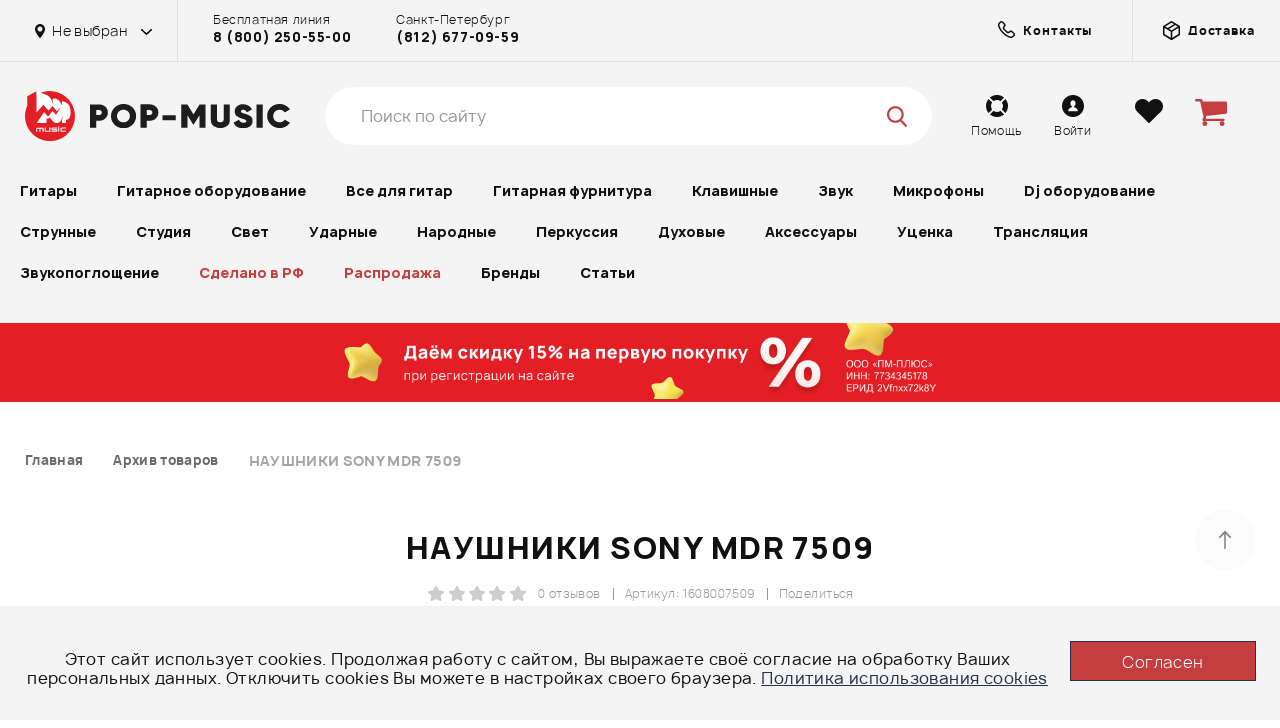

--- FILE ---
content_type: text/html; charset=UTF-8
request_url: https://pop-music.ru/products/naushniki-sony-mdr-7509-1608007509/
body_size: 55745
content:
<!DOCTYPE html>
<html lang="ru">
<head>
    <meta charset="utf-8">
    <meta http-equiv="x-ua-compatible" content="ie=edge">
    <meta name="viewport" content="width=device-width, initial-scale=1">
    <meta name="imagetoolbar" content="no">
    <meta name="msthemecompatible" content="no">
    <meta name="HandheldFriendly" content="True">
    <meta name="format-detection" content="telephone=no">
    <meta name="format-detection" content="address=no">
    <meta name="apple-mobile-web-app-capable" content="yes">
    <meta name="apple-mobile-web-app-status-bar-style" content="black-translucent">
    <title>НАУШНИКИ SONY MDR 7509 - купить в Москве и Санкт-Петербурге, выгодная цена</title>
    <link rel="preload" href="/bitrix/templates/pop-music/fonts/Manrope-Regular.woff2" as="font" type="font/woff2"
          crossorigin>
    <meta name="description" content="НАУШНИКИ SONY MDR 7509 - купить в интернет-магазине POP-MUSIC онлайн с доставкой по всей России. Гарантия лучшей цены, магазины в Санкт-Петербурге, Москве, Екатеринбурге и Ростове-на-Дону, 8 (800) 250-55-00." />
<script data-skip-moving="true">(function(w, d, n) {var cl = "bx-core";var ht = d.documentElement;var htc = ht ? ht.className : undefined;if (htc === undefined || htc.indexOf(cl) !== -1){return;}var ua = n.userAgent;if (/(iPad;)|(iPhone;)/i.test(ua)){cl += " bx-ios";}else if (/Windows/i.test(ua)){cl += ' bx-win';}else if (/Macintosh/i.test(ua)){cl += " bx-mac";}else if (/Linux/i.test(ua) && !/Android/i.test(ua)){cl += " bx-linux";}else if (/Android/i.test(ua)){cl += " bx-android";}cl += (/(ipad|iphone|android|mobile|touch)/i.test(ua) ? " bx-touch" : " bx-no-touch");cl += w.devicePixelRatio && w.devicePixelRatio >= 2? " bx-retina": " bx-no-retina";if (/AppleWebKit/.test(ua)){cl += " bx-chrome";}else if (/Opera/.test(ua)){cl += " bx-opera";}else if (/Firefox/.test(ua)){cl += " bx-firefox";}ht.className = htc ? htc + " " + cl : cl;})(window, document, navigator);</script>

<link href="/bitrix/js/bquadro/cookienoties/styles/style.css?17482641122041" type="text/css"  rel="stylesheet" />
<link href="/bitrix/js/ui/design-tokens/dist/ui.design-tokens.css?174850204526358" type="text/css"  rel="stylesheet" />
<link href="/bitrix/js/ui/fonts/opensans/ui.font.opensans.css?16685818182555" type="text/css"  rel="stylesheet" />
<link href="/bitrix/js/main/popup/dist/main.popup.bundle.css?175446061231694" type="text/css"  rel="stylesheet" />
<link href="/bitrix/cache/css/s1/pop-music/page_c958ae4d2675deda7febadaef4697bc3/page_c958ae4d2675deda7febadaef4697bc3_v1.css?176547934925760" type="text/css"  rel="stylesheet" />
<link href="/bitrix/cache/css/s1/pop-music/template_3f9f98ef39c1d2cd4ef728079c2fe2f6/template_3f9f98ef39c1d2cd4ef728079c2fe2f6_v1.css?1765479349569371" type="text/css"  data-template-style="true" rel="stylesheet" />






<link rel="canonical" href="https://pop-music.ru/products/naushniki-sony-mdr-7509-1608007509/" />

    <link rel="manifest" href="/manifest.json">
    <link rel="shortcut icon" type="image/png" href="/favicon.ico"/>
    <link rel="icon" type="image/png" sizes="16x16" href="/favicon-16x16.png"/>
    <link rel="icon" type="image/png" sizes="32x32" href="/favicon-32x32.png"/>
    <link rel="apple-touch-icon" sizes="72x72" href="/apple-touch-icon-72x72.png"/>
    <link rel="apple-touch-icon" sizes="76x76" href="/apple-touch-icon-76x76.png"/>
    <link rel="apple-touch-icon" sizes="114x114" href="/apple-touch-icon-114x114.png"/>
    <link rel="apple-touch-icon" sizes="120x120" href="/apple-touch-icon-120x120.png"/>
    <link rel="apple-touch-icon" sizes="144x144" href="/apple-touch-icon-144x144.png"/>
    <link rel="apple-touch-icon" sizes="152x152" href="/apple-touch-icon-152x152.png"/>
    <link rel="apple-touch-icon" sizes="180x180" href="/apple-touch-icon-180x180.png"/>
    <link rel="mask-icon" href="/safari-pinned-tab.svg" color=" #EE314B"/>
    <meta property="og:title" content="НАУШНИКИ SONY MDR 7509 - купить в Москве и Санкт-Петербурге, выгодная цена"/>
    <meta property="og:description" content="НАУШНИКИ SONY MDR 7509 - купить в интернет-магазине POP-MUSIC онлайн с доставкой по всей России. Гарантия лучшей цены, магазины в Санкт-Петербурге, Москве, Екатеринбурге и Ростове-на-Дону, 8 (800) 250-55-00."/>
    <meta property="og:image" content="https://pop-music.ru/og-image.jpg"/>
    <meta property="og:type" content="website"/>
    <meta property="og:url" content="https://pop-music.ru/products/naushniki-sony-mdr-7509-1608007509/"/>
</head>
<body><div id="bquadro_cookie_panel">
                <div id="bottom_cookies_panel" class="cookie-panel" style="background-color:#f4f4f4; color:#121314; ">
                <div class="container"><p>Этот сайт использует cookies. Продолжая работу с сайтом, Вы выражаете своё согласие на обработку Ваших персональных данных. Отключить cookies Вы можете в настройках своего браузера. <span><a href="/cookies/" target="_blank">Политика использования cookies</a></span></p><div class="cookie-panel__btn" style="background-color:#c43e40; color:#feffff; ">Согласен</div></div></div></div>
<div id="panel"></div>
<div class="page">
    <div class="page__wrap">
        <div class="page__overlay js-mobmenu-close"></div>
        <!--page body-->
        <div class="page__body">
            <!--header-->
            <header class="header">
                <!--topline-->
                <div class="topline">
                    <div class="wrap">
                        <div class="topline__row">
                            <div class="topline__l">
                                <div class="topline__city">
                                    <div class="topline__city-select js-citydd-open">
                                        <svg class="icon icon-marker">
                                            <use xlink:href="/bitrix/templates/pop-music/images/sprite.svg#marker">
                                            </use>
                                        </svg>
                                        <span>
                                            Не выбран                                        </span>
                                    </div>
                                                                        <div class="city-dd js-city-dd">
                                        <div class="city-dd__title">Выберите город</div>
                                        <ul class="city-dd__list">
                                                                                            <li >
                                                    <a href="#" data-id="616" class="js-change_city">
                                                        Не важно                                                    </a>
                                                </li>
                                                                                            <li >
                                                    <a href="#" data-id="447" class="js-change_city">
                                                        Москва                                                    </a>
                                                </li>
                                                                                            <li >
                                                    <a href="#" data-id="448" class="js-change_city">
                                                        Санкт-Петербург                                                    </a>
                                                </li>
                                                                                            <li >
                                                    <a href="#" data-id="449" class="js-change_city">
                                                        Екатеринбург                                                    </a>
                                                </li>
                                                                                    </ul>
                                    </div>
                                </div>
                                <div class="topline__contact">
                                                                            <div class="topline__contact-i">Бесплатная линия<strong><a
                                                        href="tel:+78002505500">8 (800) 250-55-00</a></strong></div>
                                        <div class="topline__contact-i">Санкт-Петербург <strong><a
                                                        href="tel:+78126770959">(812) 677-09-59</a></strong></div>
                                                                    </div>
                            </div>
                            <div class="topline__r">
                                <a class="topline__delivery-link" href="/contacts/">
                                    <svg fill="none" class="icon icon-box">
                                        <path d="M14.6394 15.7332C14.0471 16.3255 12.8035 16.4886 10.9515 15.8091C9.1644 15.1534 7.07576 13.7929 5.14231 11.8595C3.20886 9.92601 1.84834 7.83737 1.19265 6.05032C0.513128 4.19828 0.676295 2.9547 1.26861 2.36239C1.26861 2.36239 1.26861 2.36239 1.26861 2.36238L2.48389 1.14711C3.01406 0.616936 3.92135 0.607032 4.51096 1.19664L6.39332 3.079C6.98293 3.66861 6.97303 4.57591 6.44286 5.10608L6.18183 5.36711C5.45746 6.09147 5.38866 7.2583 6.05729 8.06856C6.47601 8.57597 6.92969 9.08413 7.42366 9.57811C7.91764 10.0721 8.4258 10.5258 8.93321 10.9445C9.74347 11.6131 10.9103 11.5443 11.6347 10.8199L11.8957 10.5589C12.4259 10.0287 13.3332 10.0188 13.9228 10.6084L15.8051 12.4908C16.3947 13.0804 16.3848 13.9877 15.8547 14.5179L14.6394 15.7332Z"
                                              stroke="#111111" stroke-width="1.5" fill="transparent"></path>
                                    </svg>
                                    <strong>Контакты</strong>
                                </a>
                                <a class="topline__delivery-link" href="/help/dostavka/">
                                    <svg class="icon icon-box">
                                        <use xlink:href="/bitrix/templates/pop-music/images/sprite.svg#box"></use>
                                    </svg>
                                    <strong>Доставка</strong>
                                </a>
                            </div>
                            <div class="topline__links">
                                <a class="topline__link" href="/help/">
                                    <div class="topline__link-icon">
                                        <svg class="icon icon-lifebuoy">
                                            <use xlink:href="/bitrix/templates/pop-music/images/sprite.svg#lifebuoy">
                                            </use>
                                        </svg>
                                    </div>
                                    <div class="topline__link-desc">Помощь</div>
                                </a>
                                                                    <a class="topline__link js-popup-ajax" href="javascript:void(0);"
                                       data-href="popup-login">
                                        <div class="topline__link-icon">
                                            <svg class="icon icon-user">
                                                <use xlink:href="/bitrix/templates/pop-music/images/sprite.svg#user"></use>
                                            </svg>
                                        </div>
                                        <div class="topline__link-desc">Войти</div>
                                    </a>
                                                                <a class="topline__link" href="/favourite/">
                                    <div class="topline__link-icon">
                                        <svg class="icon icon-heart">
                                            <use xlink:href="/bitrix/templates/pop-music/images/sprite.svg#heart"></use>
                                        </svg>
                                    </div>
                                    <div class="topline__link-desc">Избранное</div>
                                    <div class="topline__link-num"></div>
                                </a>
                                <a class="topline__link" href="/shops/">
                                    <div class="topline__link-icon">
                                        <svg class="icon icon-notes">
                                            <use xlink:href="/bitrix/templates/pop-music/images/sprite.svg#notes"></use>
                                        </svg>
                                    </div>
                                    <div class="topline__link-desc">Наши магазины</div>
                                </a>
                                <a class="topline__link" href="/help/rassrochka/">
                                    <div class="topline__link-icon">
                                    </div>
                                    <div class="topline__link-desc">Рассрочка</div>
                                </a>
                                <a class="topline__link" href="/help/kredit/">
                                    <div class="topline__link-icon">
                                    </div>
                                    <div class="topline__link-desc">Кредит</div>
                                </a>
                                <a class="topline__link" href="/help/bonusnaya-programma/">
                                    <div class="topline__link-icon">
                                    </div>
                                    <div class="topline__link-desc">Бонусная программа</div>
                                </a>
                                <a class="topline__link" href="/aktsii/">
                                    <div class="topline__link-icon">
                                    </div>
                                    <div class="topline__link-desc">Акции</div>
                                </a>
                            </div>
                        </div>
                    </div>
                </div>
                <!--END topline-->
                <div class="wrap">
                    <div class="header__row">
                        <button class="header__menu-toggle js-mobmenu-toggle" type="button">
                            <span class="hamburger hamburger--squeeze">
                                <span class="hamburger-box"></span>
                                <span class="hamburger-inner"></span>
                            </span>
                        </button>
                        <button class="header__catalog-toggle js-catalog-toggle" type="button">
                            <span>Каталог товаров</span>
                            <span class="hamburger hamburger--squeeze">
                                <span class="hamburger-box"></span>
                                <span class="hamburger-inner"></span>
                            </span>
                        </button>
                        <button class="header__search-toggle js-search-open" type="button">
                            <svg class="icon icon-search">
                                <use xlink:href="/bitrix/templates/pop-music/images/sprite.svg#search"></use>
                            </svg>
                        </button>
                                                    <a href="/" class="header__logo">
                                <img class="header__logo-img" src="/bitrix/templates/pop-music/images/logo.svg" alt=""
                                     width="50">
                                <img class="header__logo-text" src="/bitrix/templates/pop-music/images/logo-text.svg"
                                     alt="POP-MUSIC" width="200">
                            </a>
                                                <div class="header__search header__search--new" data-header-search>
                            <div class="searchform searchform--pos-unset">
                                <form action="/search/">
                                    <div class="header__search-top">
                                        <div class="header__search-holder">
                                            <input class="searchform__input" data-header-search-input type="search"
                                                   placeholder="Поиск по сайту" name="q" autocomplete="off">
                                            <div class="searchform__icon searchform__icon--search"
                                                 data-header-search-icon>
                                                <svg class="icon icon-search">
                                                    <use xlink:href="/bitrix/templates/pop-music/images/sprite.svg#search">
                                                    </use>
                                                </svg>
                                            </div>
                                            <div class="searchform__icon searchform__icon--close"
                                                 data-header-search-remove>
                                                <svg class="icon icon-close">
                                                    <use xlink:href="/bitrix/templates/pop-music/images/sprite.svg#close"></use>
                                                </svg>
                                            </div>
                                        </div>
                                        <span class="header__search-close" data-header-search-close>Закрыть</span>
                                    </div>
                                    <div class="header__result" data-header-search-result>
                                        <div class="header__result-block" data-header-search-result-block></div>
                                        <div class="drum-preload" data-header-preload>
                                            <img src="/bitrix/templates/pop-music/images/drum-stick.svg" alt=""
                                                 class="drum-preload__img drum-preload__img--drumstick">
                                            <img src="/bitrix/templates/pop-music/images/drum-static.svg" alt=""
                                                 class="drum-preload__img drum-preload__img--static">
                                            <img src="/bitrix/templates/pop-music/images/drum-animate.svg" alt=""
                                                 class="drum-preload__img drum-preload__img--animate">
                                        </div>
                                    </div>
                                </form>
                            </div>
                        </div>
                        <div class="header__phone">Горячая линия<strong><a href="tel:+78002505500">8 800 250 55
                                    00</a></strong></div>
                        <div class="header__links">
                            <a class="header__link" href="/help/">
                                <div class="header__link-icon">
                                    <svg class="icon icon-lifebuoy">
                                        <use xlink:href="/bitrix/templates/pop-music/images/sprite.svg#lifebuoy"></use>
                                    </svg>
                                </div>
                                <div class="header__link-desc">Помощь</div>
                            </a>
                                                            <a class="header__link js-popup-ajax" href="javascript:void(0);"
                                   data-href="popup-login">
                                    <div class="header__link-icon">
                                        <svg class="icon icon-user">
                                            <use xlink:href="/bitrix/templates/pop-music/images/sprite.svg#user"></use>
                                        </svg>
                                    </div>
                                    <div class="header__link-desc">Войти</div>
                                </a>
                                                        <a class="header__link" href="/favourite/">
                                <div class="header__link-icon">
                                    <svg class="icon icon-heart">
                                        <use xlink:href="/bitrix/templates/pop-music/images/sprite.svg#heart"></use>
                                    </svg>
                                    <span class="js_fav_total"></span>
                                </div>
                            </a>
                            <div class="header__link header__cart">
                                <a href="/personal/cart/">
                                    <div class="header__link-icon">
                                        <svg class="icon icon-cart">
                                            <use xlink:href="/bitrix/templates/pop-music/images/sprite.svg#cart"></use>
                                        </svg>
                                        <span class="js_basket_count"></span>
                                    </div>
                                </a>
                                                            </div>
                        </div>
                    </div>
                    <!--mainmenu-->
                    <div class="mainmenu">
                        <div class="mainmenu__wrap">
                            <div class="mainmenu__mob-toggle js-mainmenu-toggle">
                                <span>Каталог</span>
                            </div>
                            <div class="mainmenu__container">
                                    <ul class="mainmenu__list _2" data-type="header" itemscope itemtype="https://schema.org/SiteNavigationElement">
                                    <li class="mainmenu__item has-child ">
                    <a href="/catalog/gitaryi/" itemprop="url">
                        Гитары                    </a>

                                            <div class="mainmenu-dd">
                            <div class="mainmenu-dd__row">
                                                                    <ul class="mainmenu-dd__list">
                                        <li class="mainmenu-dd__parent-title js-mainmenu-back">
                                            <svg class="icon icon-arrow-prev">
                                                <use xlink:href="/bitrix/templates/pop-music/images/sprite.svg#arrow-prev"></use>
                                            </svg>
                                            <span>Гитары</span>
                                        </li>
                                                                                    
                                            <li>
                                                <a href="/catalog/gitaryi/gitary/" itemprop="url">Гитары</a>
                                            </li>
                                                                                    
                                            <li>
                                                <a href="/catalog/gitaryi/gitaryi-klassicheskie/" itemprop="url">Гитары классические</a>
                                            </li>
                                                                                    
                                            <li>
                                                <a href="/catalog/gitaryi/gitaryi-akusticheskie/" itemprop="url">Акустические гитары</a>
                                            </li>
                                                                                    
                                            <li>
                                                <a href="/catalog/gitaryi/elektrogitaryi/" itemprop="url">Электрогитары</a>
                                            </li>
                                                                                    
                                            <li>
                                                <a href="/catalog/gitaryi/gitaryi-elektroakusticheskie/" itemprop="url">Гитары электроакустические</a>
                                            </li>
                                                                                    
                                            <li>
                                                <a href="/catalog/gitaryi/bas-gitaryi/" itemprop="url">Бас-гитары</a>
                                            </li>
                                                                                    
                                            <li>
                                                <a href="/catalog/gitaryi/gitaryi-12-strunnyie/" itemprop="url">Гитары 12-струнные</a>
                                            </li>
                                                                                    
                                            <li>
                                                <a href="/catalog/gitaryi/poluakusticheskie-gitaryi/" itemprop="url">Полуакустические гитары</a>
                                            </li>
                                                                                    
                                            <li>
                                                <a href="/catalog/gitaryi/levorukie-gitaryi/" itemprop="url">Леворукие гитары</a>
                                            </li>
                                                                                    
                                            <li>
                                                <a href="/catalog/gitaryi/elektrogitary-7-mi-8-mi-strunnye/" itemprop="url">Электрогитары 7-ми, 8-ми струнные</a>
                                            </li>
                                                                                    
                                            <li>
                                                <a href="/catalog/gitaryi/gitarnyie-komplektyi/" itemprop="url">Гитарные комплекты</a>
                                            </li>
                                                                                    
                                            <li>
                                                <a href="/catalog/gitaryi/gitaryi-detskie-umenshennyie-/" itemprop="url">Гитары детские (уменьшенные)</a>
                                            </li>
                                                                                    
                                            <li>
                                                <a href="/catalog/gitaryi/bas-gitary-5-ti-6-ti-strunnye-/" itemprop="url">Бас-гитары 5-ти, 6-ти струнные</a>
                                            </li>
                                                                                    
                                            <li>
                                                <a href="/catalog/gitaryi/akusticheskie-bas-gitary/" itemprop="url">Акустические бас-гитары</a>
                                            </li>
                                                                                    
                                            <li>
                                                <a href="/catalog/gitaryi/gitary-klassicheskie-s-podklyucheniem/" itemprop="url">Гитары классические с подключением</a>
                                            </li>
                                                                                    
                                            <li>
                                                <a href="/catalog/gitaryi/elektrogitara-dlya-nachinayushchikh/" itemprop="url">Электрогитары для начинающих</a>
                                            </li>
                                                                                    
                                            <li>
                                                <a href="/catalog/gitaryi/elektrogitary-dlya-metalla/" itemprop="url">Электрогитары для металла</a>
                                            </li>
                                                                                    
                                            <li>
                                                <a href="/catalog/gitaryi/nedorogie-elektrogitary/" itemprop="url">Недорогие электрогитары</a>
                                            </li>
                                                                                    
                                            <li>
                                                <a href="/catalog/gitaryi/elektrogitara-6-strun/" itemprop="url">Электрогитары 6 струн</a>
                                            </li>
                                                                                    
                                            <li>
                                                <a href="/catalog/gitaryi/elektrogitary-9-strun/" itemprop="url">Электрогитары 9 струн</a>
                                            </li>
                                                                                    
                                            <li>
                                                <a href="/catalog/gitaryi/bas-gitary-dlya-nachinayushchikh/" itemprop="url">Бас-гитары для начинающих</a>
                                            </li>
                                                                                    
                                            <li>
                                                <a href="/catalog/gitaryi/bas-gitary-4-struny/" itemprop="url">Бас-гитары 4 струны</a>
                                            </li>
                                                                                    
                                            <li>
                                                <a href="/catalog/gitaryi/bas-gitary-dlya-levshey/" itemprop="url">Бас-гитары для левшей</a>
                                            </li>
                                                                                    
                                            <li>
                                                <a href="/catalog/gitaryi/akusticheskie-gitara-dlya-nachinayushchikh/" itemprop="url">Акустические гитары для начинающих</a>
                                            </li>
                                                                                    
                                            <li>
                                                <a href="/catalog/gitaryi/akusticheskie-gitary-dlya-professionalov/" itemprop="url">Акустические гитары для профессионалов</a>
                                            </li>
                                                                                    
                                            <li>
                                                <a href="/catalog/gitaryi/akusticheskie-gitary-6-strun/" itemprop="url">Акустические гитары 6 струн</a>
                                            </li>
                                                                                    
                                            <li>
                                                <a href="/catalog/gitaryi/akusticheskie-gitary-7-strun/" itemprop="url">Акустические гитары 7 струн</a>
                                            </li>
                                                                                    
                                            <li>
                                                <a href="/catalog/gitaryi/akusticheskie-gitary-s-shirokim-grifom/" itemprop="url">Акустические гитары с широким грифом</a>
                                            </li>
                                                                                    
                                            <li>
                                                <a href="/catalog/gitaryi/akusticheskie-gitary-s-grifom-48-mm/" itemprop="url">Акустические гитары с грифом 48 мм</a>
                                            </li>
                                                                                    
                                            <li>
                                                <a href="/catalog/gitaryi/akusticheskie-gitary-dlya-levshey/" itemprop="url">Акустические гитары для левшей</a>
                                            </li>
                                                                                    
                                            <li>
                                                <a href="/catalog/gitaryi/klassicheskie-gitary-dlya-nachinayushchikh/" itemprop="url">Классические гитары для начинающих</a>
                                            </li>
                                                                                    
                                            <li>
                                                <a href="/catalog/gitaryi/nedorogie-klassicheskie-gitary/" itemprop="url">Недорогие классические гитары</a>
                                            </li>
                                                                                    
                                            <li>
                                                <a href="/catalog/gitaryi/dorogie-klassicheskie-gitary/" itemprop="url">Дорогие классические гитары</a>
                                            </li>
                                                                                    
                                            <li>
                                                <a href="/catalog/gitaryi/6-strunnye-klassicheskie-gitary/" itemprop="url">6-струнные классические гитары</a>
                                            </li>
                                                                                    
                                            <li>
                                                <a href="/catalog/gitaryi/klassicheskie-gitary-s-neylonovymi-strunami/" itemprop="url">Классические гитары с нейлоновыми струнами</a>
                                            </li>
                                                                            </ul>
                                                                                                    <div class="mainmenu-dd__seo"
                                         style="background-image:url('/bitrix/templates/pop-music/images/catalog/cat-1-bg.jpg');">
                                        <div class="mainmenu-dd__seo-content">
                                            <div class="mainmenu-dd__seo-title">Вы часто спрашиваете</div>
                                            <ul class="mainmenu-dd__seo-list">
                                                                                                                                                        <li>
                                                        <a href="/articles/gitara-i-vlazhnost-ne-dayte-instrumentu-prevratitsya-v-drova/" itemprop="url">
                                                            Гитара и влажность: не дайте инструменту превратиться в дрова                                                        </a>
                                                    </li>
                                                                                                                                                        <li>
                                                        <a href="/articles/ponizhenie-stroya-gitary/" itemprop="url">
                                                            Понижение строя гитары                                                        </a>
                                                    </li>
                                                                                                                                                        <li>
                                                        <a href="/articles/gitara-dlya-rebenka/" itemprop="url">
                                                            Гитара для ребенка                                                        </a>
                                                    </li>
                                                                                                                                                        <li>
                                                        <a href="/articles/dopolnitelnye-struny-skolko-i-zachem/" itemprop="url">
                                                            Дополнительные струны: сколько и зачем?                                                        </a>
                                                    </li>
                                                                                                                                                        <li>
                                                        <a href="/articles/dvenadtsatistrunnaya-gitara-dvoynoe-udovolstvie/" itemprop="url">
                                                            Двенадцатиструнная гитара - двойное удовольствие                                                        </a>
                                                    </li>
                                                                                                                                                        <li>
                                                        <a href="/articles/kak-zastavit-gitaru-zvuchat-kak-orkestr/" itemprop="url">
                                                            Как заставить гитару звучать как оркестр?                                                        </a>
                                                    </li>
                                                                                                                                                        <li>
                                                        <a href="/articles/vse-o-poluakusticheskikh-gitarakh/" itemprop="url">
                                                            Все о полуакустических гитарах                                                        </a>
                                                    </li>
                                                                                                                                                        <li>
                                                        <a href="/articles/akusticheskie-gitary/" itemprop="url">
                                                            Какие бывают акустические гитары?                                                         </a>
                                                    </li>
                                                                                                                                                        <li>
                                                        <a href="/articles/elektroakustika-tipy-gitar-zvukosnimateli-i-drugie-aksessuary/" itemprop="url">
                                                            Электроакустика: типы гитар, звукосниматели и другие аксессуары                                                        </a>
                                                    </li>
                                                                                                                                                        <li>
                                                        <a href="/articles/vsye-o-bas-gitarakh/" itemprop="url">
                                                            Всё о бас-гитарах                                                        </a>
                                                    </li>
                                                                                            </ul>
                                        </div>
                                    </div>
                                                            </div>
                        </div>
                                    </li>
                                                <li class="mainmenu__item has-child ">
                    <a href="/catalog/gitarnoe-oborudovanie/" itemprop="url">
                        Гитарное оборудование                    </a>

                                            <div class="mainmenu-dd">
                            <div class="mainmenu-dd__row">
                                                                    <div class="mainmenu-dd__list">
                                        <div class="mainmenu-dd__parent-title js-mainmenu-back">
                                            <svg class="icon icon-arrow-prev">
                                                <use xlink:href="/bitrix/templates/pop-music/images/sprite.svg#arrow-prev"></use>
                                            </svg>
                                            <span>Гитарное оборудование</span>
                                        </div>
                                                                                                                                <div class="mainmenu-dd__subcat  has-child ">
                                                <a class="mainmenu-dd__subcat-title  has-child "
                                                   href="/catalog/gitarnoe-oborudovanie/kombiki/">Комбики</a>
                                                                                                    <ul class="mainmenu-dd__subcat-list">
                                                        <li class="mainmenu-dd__parent-title js-mainmenu-back">
                                                            <svg class="icon icon-arrow-prev">
                                                                <use xlink:href="/bitrix/templates/pop-music/images/sprite.svg#arrow-prev"></use>
                                                            </svg>
                                                            <span>Комбики</span>
                                                        </li>
                                                                                                                                                                                <li>
                                                                <a href="/catalog/gitarnoe-oborudovanie/kombiki-basovyie/" itemprop="url">Комбики басовые</a>
                                                            </li>
                                                                                                                                                                                <li>
                                                                <a href="/catalog/gitarnoe-oborudovanie/kombiki-gitarnyie/" itemprop="url">Комбики гитарные</a>
                                                            </li>
                                                                                                                                                                                <li>
                                                                <a href="/catalog/gitarnoe-oborudovanie/kombiki-dlya-akusticheskih-gitar/" itemprop="url">Комбики для акустических гитар</a>
                                                            </li>
                                                                                                            </ul>
                                                                                            </div>
                                                                                                                                <div class="mainmenu-dd__subcat  has-child ">
                                                <a class="mainmenu-dd__subcat-title  has-child "
                                                   href="/catalog/gitarnoe-oborudovanie/usiliteli-dlya-gitar/">Усилители для гитар</a>
                                                                                                    <ul class="mainmenu-dd__subcat-list">
                                                        <li class="mainmenu-dd__parent-title js-mainmenu-back">
                                                            <svg class="icon icon-arrow-prev">
                                                                <use xlink:href="/bitrix/templates/pop-music/images/sprite.svg#arrow-prev"></use>
                                                            </svg>
                                                            <span>Усилители для гитар</span>
                                                        </li>
                                                                                                                                                                                <li>
                                                                <a href="/catalog/gitarnoe-oborudovanie/basovyie-usiliteli/" itemprop="url">Басовые усилители</a>
                                                            </li>
                                                                                                                                                                                <li>
                                                                <a href="/catalog/gitarnoe-oborudovanie/gitarnyie-usiliteli/" itemprop="url">Гитарные усилители</a>
                                                            </li>
                                                                                                            </ul>
                                                                                            </div>
                                                                                                                                <div class="mainmenu-dd__subcat  has-child ">
                                                <a class="mainmenu-dd__subcat-title  has-child "
                                                   href="/catalog/gitarnoe-oborudovanie/kabinety/">Кабинеты</a>
                                                                                                    <ul class="mainmenu-dd__subcat-list">
                                                        <li class="mainmenu-dd__parent-title js-mainmenu-back">
                                                            <svg class="icon icon-arrow-prev">
                                                                <use xlink:href="/bitrix/templates/pop-music/images/sprite.svg#arrow-prev"></use>
                                                            </svg>
                                                            <span>Кабинеты</span>
                                                        </li>
                                                                                                                                                                                <li>
                                                                <a href="/catalog/gitarnoe-oborudovanie/basovyie-kabinetyi/" itemprop="url">Басовые кабинеты</a>
                                                            </li>
                                                                                                                                                                                <li>
                                                                <a href="/catalog/gitarnoe-oborudovanie/gitarnyie-kabinetyi/" itemprop="url">Гитарные кабинеты</a>
                                                            </li>
                                                                                                            </ul>
                                                                                            </div>
                                                                                                                                <div class="mainmenu-dd__subcat  has-child ">
                                                <a class="mainmenu-dd__subcat-title  has-child "
                                                   href="/catalog/gitarnoe-oborudovanie/pedali-dlya-gitar/">Педали для гитар</a>
                                                                                                    <ul class="mainmenu-dd__subcat-list">
                                                        <li class="mainmenu-dd__parent-title js-mainmenu-back">
                                                            <svg class="icon icon-arrow-prev">
                                                                <use xlink:href="/bitrix/templates/pop-music/images/sprite.svg#arrow-prev"></use>
                                                            </svg>
                                                            <span>Педали для гитар</span>
                                                        </li>
                                                                                                                                                                                <li>
                                                                <a href="/catalog/gitarnoe-oborudovanie/footswitches-pedali-pereklyucheniya-/" itemprop="url">Footswitches (педали переключения)</a>
                                                            </li>
                                                                                                                                                                                <li>
                                                                <a href="/catalog/gitarnoe-oborudovanie/basovyie-obrabotki/" itemprop="url">Басовые обработки</a>
                                                            </li>
                                                                                                                                                                                <li>
                                                                <a href="/catalog/gitarnoe-oborudovanie/pedali-cab-sim-emulyatory-kabineta/" itemprop="url">Педали Cab Sim (эмуляторы кабинета)</a>
                                                            </li>
                                                                                                                                                                                <li>
                                                                <a href="/catalog/gitarnoe-oborudovanie/chorus-flanger-phaser/" itemprop="url">Педали Chorus/Flanger/Phaser</a>
                                                            </li>
                                                                                                                                                                                <li>
                                                                <a href="/catalog/gitarnoe-oborudovanie/pedali-compressor/" itemprop="url">Педали Compressor</a>
                                                            </li>
                                                                                                                                                                                <li>
                                                                <a href="/catalog/gitarnoe-oborudovanie/pedali-delays-echo/" itemprop="url">Педали Delays/Echo</a>
                                                            </li>
                                                                                                                                                                                <li>
                                                                <a href="/catalog/gitarnoe-oborudovanie/pedali-distortion-overdrive-fuzz/" itemprop="url">Педали Distortion/Overdrive/Fuzz</a>
                                                            </li>
                                                                                                                                                                                <li>
                                                                <a href="/catalog/gitarnoe-oborudovanie/pedali-equalizers/" itemprop="url">Педали Equalizer</a>
                                                            </li>
                                                                                                                                                                                <li>
                                                                <a href="/catalog/gitarnoe-oborudovanie/pedali-looper/" itemprop="url">Педали Looper</a>
                                                            </li>
                                                                                                                                                                                <li>
                                                                <a href="/catalog/gitarnoe-oborudovanie/pedali-multi-fx/" itemprop="url">Педали Multi-FX</a>
                                                            </li>
                                                                                                                                                                                <li>
                                                                <a href="/catalog/gitarnoe-oborudovanie/pedali-noise-gate/" itemprop="url">Педали Noise Gate</a>
                                                            </li>
                                                                                                                                                                                <li>
                                                                <a href="/catalog/gitarnoe-oborudovanie/pedali-octave-pitch/" itemprop="url">Педали Octave/Pitch</a>
                                                            </li>
                                                                                                                                                                                <li>
                                                                <a href="/catalog/gitarnoe-oborudovanie/pedali-pre-amps-booster-di-box/" itemprop="url">Педали Pre-Amps/Booster/Di-box/Аттенюаторы</a>
                                                            </li>
                                                                                                                                                                                <li>
                                                                <a href="/catalog/gitarnoe-oborudovanie/pedali-reverb-hall/" itemprop="url">Педали Reverb/Hall</a>
                                                            </li>
                                                                                                                                                                                <li>
                                                                <a href="/catalog/gitarnoe-oborudovanie/pedali-synth-modeler/" itemprop="url">Педали Synth/Modeler</a>
                                                            </li>
                                                                                                                                                                                <li>
                                                                <a href="/catalog/gitarnoe-oborudovanie/pedali-tremolo-vibrato/" itemprop="url">Педали Tremolo/Vibrato</a>
                                                            </li>
                                                                                                                                                                                <li>
                                                                <a href="/catalog/gitarnoe-oborudovanie/pedali-tuner/" itemprop="url">Педали Tuner</a>
                                                            </li>
                                                                                                                                                                                <li>
                                                                <a href="/catalog/gitarnoe-oborudovanie/pedali-wah-auto-wah/" itemprop="url">Педали Wah/Auto Wah/Педали Громкости</a>
                                                            </li>
                                                                                                                                                                                <li>
                                                                <a href="/catalog/gitarnoe-oborudovanie/pedali-dlya-elektroakusticheskoy-gitary/" itemprop="url">Педали для электроакустической гитары</a>
                                                            </li>
                                                                                                            </ul>
                                                                                            </div>
                                                                                                                                <div class="mainmenu-dd__subcat  has-child ">
                                                <a class="mainmenu-dd__subcat-title  has-child "
                                                   href="/catalog/gitarnoe-oborudovanie/protsessory-dlya-gitar/">Процессоры для гитар</a>
                                                                                                    <ul class="mainmenu-dd__subcat-list">
                                                        <li class="mainmenu-dd__parent-title js-mainmenu-back">
                                                            <svg class="icon icon-arrow-prev">
                                                                <use xlink:href="/bitrix/templates/pop-music/images/sprite.svg#arrow-prev"></use>
                                                            </svg>
                                                            <span>Процессоры для гитар</span>
                                                        </li>
                                                                                                                                                                                <li>
                                                                <a href="/catalog/gitarnoe-oborudovanie/basovyie-protsessoryi/" itemprop="url">Басовые процессоры</a>
                                                            </li>
                                                                                                                                                                                <li>
                                                                <a href="/catalog/gitarnoe-oborudovanie/gitarnyie-protsessoryi/" itemprop="url">Гитарные процессоры</a>
                                                            </li>
                                                                                                                                                                                <li>
                                                                <a href="/catalog/gitarnoe-oborudovanie/gitarnye-usiliteli-dlya-naushnikov/" itemprop="url">Гитарные усилители для наушников</a>
                                                            </li>
                                                                                                            </ul>
                                                                                            </div>
                                                                            </div>
                                                                                                    <div class="mainmenu-dd__seo"
                                         style="background-image:url('/bitrix/templates/pop-music/images/catalog/cat-1-bg.jpg');">
                                        <div class="mainmenu-dd__seo-content">
                                            <div class="mainmenu-dd__seo-title">Вы часто спрашиваете</div>
                                            <ul class="mainmenu-dd__seo-list">
                                                                                                                                                        <li>
                                                        <a href="/articles/kakoy-kombik-dlya-elektrogitary-kupit-nachinayushchemu-gitaristu/" itemprop="url">
                                                            Какой комбик для электрогитары купить начинающему гитаристу?                                                        </a>
                                                    </li>
                                                                                                                                                        <li>
                                                        <a href="/articles/pitch-shifery-i-garmonayzery-muzykalnye-tekhnologii-menyayushchie-vospriyatie-zvuka/" itemprop="url">
                                                            Питч-шиферы и гармонайзеры: музыкальные технологии, меняющие восприятие звука                                                        </a>
                                                    </li>
                                                                                                                                                        <li>
                                                        <a href="/articles/zvukovoy-effekt-feyzer-komu-i-zachem/" itemprop="url">
                                                            Звуковой эффект фэйзер: кому и зачем?                                                        </a>
                                                    </li>
                                                                                                                                                        <li>
                                                        <a href="/articles/gitarnye-kabinety/" itemprop="url">
                                                            Что такое гитарные кабинеты и как выбрать                                                        </a>
                                                    </li>
                                                                                                                                                        <li>
                                                        <a href="/articles/kombousiiteli-dlya-elektrogitar/" itemprop="url">
                                                            Комбоусилители для электрогитар                                                        </a>
                                                    </li>
                                                                                                                                                        <li>
                                                        <a href="/articles/delay-odin-iz-samykh-populyarnykh-gitarnykh-effektov/" itemprop="url">
                                                            Delay - один из самых популярных гитарных эффектов                                                        </a>
                                                    </li>
                                                                                                                                                        <li>
                                                        <a href="/articles/vybor-gitarnogo-protsessora/" itemprop="url">
                                                            Выбор гитарного процессора                                                        </a>
                                                    </li>
                                                                                                                                                        <li>
                                                        <a href="/articles/kombousiliteli-dlya-akusticheskikh-gitar/" itemprop="url">
                                                            Комбоусилители для акустических гитар                                                        </a>
                                                    </li>
                                                                                                                                                        <li>
                                                        <a href="/articles/pedal-vau-vau-legenda-vne-vremeni/" itemprop="url">
                                                            Педаль &quot;вау-вау&quot; - легенда вне времени                                                        </a>
                                                    </li>
                                                                                                                                                        <li>
                                                        <a href="/articles/gitarnye-primochki/" itemprop="url">
                                                            Гитарные примочки                                                        </a>
                                                    </li>
                                                                                            </ul>
                                        </div>
                                    </div>
                                                            </div>
                        </div>
                                    </li>
                                                <li class="mainmenu__item has-child ">
                    <a href="/catalog/gitarnyie-aksessuaryi/" itemprop="url">
                        Все для гитар                    </a>

                                            <div class="mainmenu-dd">
                            <div class="mainmenu-dd__row">
                                                                    <div class="mainmenu-dd__list">
                                        <div class="mainmenu-dd__parent-title js-mainmenu-back">
                                            <svg class="icon icon-arrow-prev">
                                                <use xlink:href="/bitrix/templates/pop-music/images/sprite.svg#arrow-prev"></use>
                                            </svg>
                                            <span>Все для гитар</span>
                                        </div>
                                                                                                                                <div class="mainmenu-dd__subcat ">
                                                <a class="mainmenu-dd__subcat-title "
                                                   href="/catalog/gitarnyie-aksessuaryi/tyuneryi/">Тюнеры</a>
                                                                                            </div>
                                                                                                                                <div class="mainmenu-dd__subcat ">
                                                <a class="mainmenu-dd__subcat-title "
                                                   href="/catalog/gitarnyie-aksessuaryi/remni-dlya-gitaryi/">Ремни для гитары</a>
                                                                                            </div>
                                                                                                                                <div class="mainmenu-dd__subcat ">
                                                <a class="mainmenu-dd__subcat-title "
                                                   href="/catalog/gitarnyie-aksessuaryi/mediatoryi-kopilki/">Медиаторы, копилки</a>
                                                                                            </div>
                                                                                                                                <div class="mainmenu-dd__subcat ">
                                                <a class="mainmenu-dd__subcat-title "
                                                   href="/catalog/gitarnyie-aksessuaryi/vertushki-dlya-strun/">Вертушки для струн</a>
                                                                                            </div>
                                                                                                                                <div class="mainmenu-dd__subcat ">
                                                <a class="mainmenu-dd__subcat-title "
                                                   href="/catalog/gitarnyie-aksessuaryi/poliroli-sredstva-uhoda/">Полироли, средства ухода</a>
                                                                                            </div>
                                                                                                                                <div class="mainmenu-dd__subcat ">
                                                <a class="mainmenu-dd__subcat-title "
                                                   href="/catalog/gitarnyie-aksessuaryi/kamertonyi/">Камертоны</a>
                                                                                            </div>
                                                                                                                                <div class="mainmenu-dd__subcat ">
                                                <a class="mainmenu-dd__subcat-title "
                                                   href="/catalog/gitarnyie-aksessuaryi/slaydyi/">Слайды</a>
                                                                                            </div>
                                                                                                                                <div class="mainmenu-dd__subcat ">
                                                <a class="mainmenu-dd__subcat-title "
                                                   href="/catalog/gitarnyie-aksessuaryi/trenajeryi-dlya-paltsev/">Тренажеры для пальцев</a>
                                                                                            </div>
                                                                                                                                <div class="mainmenu-dd__subcat ">
                                                <a class="mainmenu-dd__subcat-title "
                                                   href="/catalog/gitarnyie-aksessuaryi/kapodastryi/">Каподастры</a>
                                                                                            </div>
                                                                                                                                <div class="mainmenu-dd__subcat ">
                                                <a class="mainmenu-dd__subcat-title "
                                                   href="/catalog/gitarnyie-aksessuaryi/lampyi1/">Лампы предусиления</a>
                                                                                            </div>
                                                                                                                                <div class="mainmenu-dd__subcat ">
                                                <a class="mainmenu-dd__subcat-title "
                                                   href="/catalog/gitarnyie-aksessuaryi/pedalbordyi/">Педалборды</a>
                                                                                            </div>
                                                                                                                                <div class="mainmenu-dd__subcat ">
                                                <a class="mainmenu-dd__subcat-title "
                                                   href="/catalog/gitarnyie-aksessuaryi/metronomyi-elektronnyie/">Метрономы электронные</a>
                                                                                            </div>
                                                                                                                                <div class="mainmenu-dd__subcat ">
                                                <a class="mainmenu-dd__subcat-title "
                                                   href="/catalog/gitarnyie-aksessuaryi/raznoe-gitarnoe/">Разное гитарное</a>
                                                                                            </div>
                                                                                                                                <div class="mainmenu-dd__subcat ">
                                                <a class="mainmenu-dd__subcat-title "
                                                   href="/catalog/gitarnyie-aksessuaryi/metronomyi-mehanicheskie/">Метрономы механические</a>
                                                                                            </div>
                                                                                                                                <div class="mainmenu-dd__subcat ">
                                                <a class="mainmenu-dd__subcat-title "
                                                   href="/catalog/gitarnyie-aksessuaryi/uvlazhniteli-dlya-gitary/">Увлажнители для гитары</a>
                                                                                            </div>
                                                                                                                                <div class="mainmenu-dd__subcat  has-child ">
                                                <a class="mainmenu-dd__subcat-title  has-child "
                                                   href="/catalog/gitarnyie-aksessuaryi/gitarnyie-keysyi/">Гитарные кейсы</a>
                                                                                                    <ul class="mainmenu-dd__subcat-list">
                                                        <li class="mainmenu-dd__parent-title js-mainmenu-back">
                                                            <svg class="icon icon-arrow-prev">
                                                                <use xlink:href="/bitrix/templates/pop-music/images/sprite.svg#arrow-prev"></use>
                                                            </svg>
                                                            <span>Гитарные кейсы</span>
                                                        </li>
                                                                                                                                                                                <li>
                                                                <a href="/catalog/gitarnyie-aksessuaryi/keysyi-dlya-akusticheskih-gitar/" itemprop="url">Кейсы для акустических гитар</a>
                                                            </li>
                                                                                                                                                                                <li>
                                                                <a href="/catalog/gitarnyie-aksessuaryi/keysyi-dlya-bas-gitar/" itemprop="url">Кейсы для бас-гитар</a>
                                                            </li>
                                                                                                                                                                                <li>
                                                                <a href="/catalog/gitarnyie-aksessuaryi/keysyi-dlya-klassicheskih-gitar/" itemprop="url">Кейсы для классических гитар</a>
                                                            </li>
                                                                                                                                                                                <li>
                                                                <a href="/catalog/gitarnyie-aksessuaryi/keysyi-dlya-elektrogitar/" itemprop="url">Кейсы для электрогитар</a>
                                                            </li>
                                                                                                            </ul>
                                                                                            </div>
                                                                                                                                <div class="mainmenu-dd__subcat  has-child ">
                                                <a class="mainmenu-dd__subcat-title  has-child "
                                                   href="/catalog/gitarnyie-aksessuaryi/chekhly-dlya-gitar/">Чехлы для гитар</a>
                                                                                                    <ul class="mainmenu-dd__subcat-list">
                                                        <li class="mainmenu-dd__parent-title js-mainmenu-back">
                                                            <svg class="icon icon-arrow-prev">
                                                                <use xlink:href="/bitrix/templates/pop-music/images/sprite.svg#arrow-prev"></use>
                                                            </svg>
                                                            <span>Чехлы для гитар</span>
                                                        </li>
                                                                                                                                                                                <li>
                                                                <a href="/catalog/gitarnyie-aksessuaryi/chehlyi-dlya-akusticheskih-gitar/" itemprop="url">Чехлы для акустических гитар</a>
                                                            </li>
                                                                                                                                                                                <li>
                                                                <a href="/catalog/gitarnyie-aksessuaryi/chehlyi-dlya-bas-gitar/" itemprop="url">Чехлы для бас-гитар</a>
                                                            </li>
                                                                                                                                                                                <li>
                                                                <a href="/catalog/gitarnyie-aksessuaryi/chehlyi-dlya-gitarnyih-protsessorov/" itemprop="url">Чехлы для гитарных процессоров</a>
                                                            </li>
                                                                                                                                                                                <li>
                                                                <a href="/catalog/gitarnyie-aksessuaryi/chehlyi-dlya-klassicheskih-gitar/" itemprop="url">Чехлы для классических гитар</a>
                                                            </li>
                                                                                                                                                                                <li>
                                                                <a href="/catalog/gitarnyie-aksessuaryi/chehlyi-dlya-elektrogitar/" itemprop="url">Чехлы для электрогитар</a>
                                                            </li>
                                                                                                            </ul>
                                                                                            </div>
                                                                                                                                <div class="mainmenu-dd__subcat  has-child ">
                                                <a class="mainmenu-dd__subcat-title  has-child "
                                                   href="/catalog/gitarnyie-aksessuaryi/struny/">Струны для гитар</a>
                                                                                                    <ul class="mainmenu-dd__subcat-list">
                                                        <li class="mainmenu-dd__parent-title js-mainmenu-back">
                                                            <svg class="icon icon-arrow-prev">
                                                                <use xlink:href="/bitrix/templates/pop-music/images/sprite.svg#arrow-prev"></use>
                                                            </svg>
                                                            <span>Струны для гитар</span>
                                                        </li>
                                                                                                                                                                                <li>
                                                                <a href="/catalog/gitarnyie-aksessuaryi/strunyi-dlya-12-ti-strunnyih-gitar/" itemprop="url">Струны для 12-ти струнных гитар</a>
                                                            </li>
                                                                                                                                                                                <li>
                                                                <a href="/catalog/gitarnyie-aksessuaryi/strunyi-dlya-akusticheskih-gitar/" itemprop="url">Струны для акустических гитар</a>
                                                            </li>
                                                                                                                                                                                <li>
                                                                <a href="/catalog/gitarnyie-aksessuaryi/strunyi-dlya-bas-gitar/" itemprop="url">Струны для бас-гитар</a>
                                                            </li>
                                                                                                                                                                                <li>
                                                                <a href="/catalog/gitarnyie-aksessuaryi/struny-dlya-bas-gitar-5-6-8-strun/" itemprop="url">Струны для бас-гитар (5,6,8 струн)</a>
                                                            </li>
                                                                                                                                                                                <li>
                                                                <a href="/catalog/gitarnyie-aksessuaryi/strunyi-dlya-klassicheskih-gitar/" itemprop="url">Струны для классических гитар</a>
                                                            </li>
                                                                                                                                                                                <li>
                                                                <a href="/catalog/gitarnyie-aksessuaryi/strunyi-dlya-elektrogitar/" itemprop="url">Струны для электрогитар</a>
                                                            </li>
                                                                                                                                                                                <li>
                                                                <a href="/catalog/gitarnyie-aksessuaryi/struny-dlya-elektrogitar-7-8-strun/" itemprop="url">Струны для электрогитар (7,8 струн)</a>
                                                            </li>
                                                                                                                                                                                <li>
                                                                <a href="/catalog/gitarnyie-aksessuaryi/strunyi-odinochnyie/" itemprop="url">Струны одиночные</a>
                                                            </li>
                                                                                                            </ul>
                                                                                            </div>
                                                                            </div>
                                                                                                    <div class="mainmenu-dd__seo"
                                         style="background-image:url('/bitrix/templates/pop-music/images/catalog/cat-2-bg.jpg');">
                                        <div class="mainmenu-dd__seo-content">
                                            <div class="mainmenu-dd__seo-title">Вы часто спрашиваете</div>
                                            <ul class="mainmenu-dd__seo-list">
                                                                                                                                                        <li>
                                                        <a href="/articles/gitarnye-tyunery-nastroysya-na-luchshee/" itemprop="url">
                                                            Гитарные тюнеры: настройся на лучшее!                                                        </a>
                                                    </li>
                                                                                                                                                        <li>
                                                        <a href="/articles/trenazhery-dlya-paltsev-nuzhny-li/" itemprop="url">
                                                            Тренажеры для пальцев: нужны ли?                                                        </a>
                                                    </li>
                                                                                                                                                        <li>
                                                        <a href="/articles/remen-dlya-gitary-nadezhnaya-podderzhka/" itemprop="url">
                                                            Ремень для гитары - надежная поддержка                                                        </a>
                                                    </li>
                                                                                                                                                        <li>
                                                        <a href="/articles/kak-i-gde-khranit-gitaru/" itemprop="url">
                                                            Как и где хранить гитару?                                                        </a>
                                                    </li>
                                                                                                                                                        <li>
                                                        <a href="/articles/mediatory/" itemprop="url">
                                                            Медиаторы                                                        </a>
                                                    </li>
                                                                                                                                                        <li>
                                                        <a href="/articles/gitarnye-slaydy-skolzim-po-notam-/" itemprop="url">
                                                            Гитарные слайды: скользим по нотам                                                         </a>
                                                    </li>
                                                                                                                                                        <li>
                                                        <a href="/articles/sredstva-po-ukhodu-za-gitaroy-i-ikh-primenenie/" itemprop="url">
                                                            Средства по уходу за гитарой и их применение                                                        </a>
                                                    </li>
                                                                                                                                                        <li>
                                                        <a href="/articles/metronomy-komu-i-zachem/" itemprop="url">
                                                            Метрономы: кому и зачем?                                                        </a>
                                                    </li>
                                                                                                                                                        <li>
                                                        <a href="/articles/struny-dlya-akustiki-kogda-menyat-i-kak-vybrat/" itemprop="url">
                                                            Струны для акустики: когда менять и как выбрать?                                                        </a>
                                                    </li>
                                                                                                                                                        <li>
                                                        <a href="/articles/zamena-strun-na-akusticheskoy-gitare-videourok/" itemprop="url">
                                                            Замена струн на акустической гитаре. Видеоурок.                                                        </a>
                                                    </li>
                                                                                            </ul>
                                        </div>
                                    </div>
                                                            </div>
                        </div>
                                    </li>
                                                <li class="mainmenu__item has-child ">
                    <a href="/catalog/gitarnaya-furnitura/" itemprop="url">
                        Гитарная фурнитура                    </a>

                                            <div class="mainmenu-dd">
                            <div class="mainmenu-dd__row">
                                                                    <div class="mainmenu-dd__list">
                                        <div class="mainmenu-dd__parent-title js-mainmenu-back">
                                            <svg class="icon icon-arrow-prev">
                                                <use xlink:href="/bitrix/templates/pop-music/images/sprite.svg#arrow-prev"></use>
                                            </svg>
                                            <span>Гитарная фурнитура</span>
                                        </div>
                                                                                                                                <div class="mainmenu-dd__subcat ">
                                                <a class="mainmenu-dd__subcat-title "
                                                   href="/catalog/gitarnaya-furnitura/raznoe/">Разное</a>
                                                                                            </div>
                                                                                                                                <div class="mainmenu-dd__subcat ">
                                                <a class="mainmenu-dd__subcat-title "
                                                   href="/catalog/gitarnaya-furnitura/bridji-i-strunoderjateli/">Бриджи и струнодержатели</a>
                                                                                            </div>
                                                                                                                                <div class="mainmenu-dd__subcat ">
                                                <a class="mainmenu-dd__subcat-title "
                                                   href="/catalog/gitarnaya-furnitura/tremolo/">Тремоло</a>
                                                                                            </div>
                                                                                                                                <div class="mainmenu-dd__subcat ">
                                                <a class="mainmenu-dd__subcat-title "
                                                   href="/catalog/gitarnaya-furnitura/porojki-i-sedla/">Порожки и седла</a>
                                                                                            </div>
                                                                                                                                <div class="mainmenu-dd__subcat ">
                                                <a class="mainmenu-dd__subcat-title "
                                                   href="/catalog/gitarnaya-furnitura/top-loki/">Топ-локи</a>
                                                                                            </div>
                                                                                                                                <div class="mainmenu-dd__subcat ">
                                                <a class="mainmenu-dd__subcat-title "
                                                   href="/catalog/gitarnaya-furnitura/streploki-i-krepleniya-dlya-remnya/">Стреплоки и крепления для ремня</a>
                                                                                            </div>
                                                                                                                                <div class="mainmenu-dd__subcat ">
                                                <a class="mainmenu-dd__subcat-title "
                                                   href="/catalog/gitarnaya-furnitura/ryichag-tremolo/">Рычаг тремоло</a>
                                                                                            </div>
                                                                                                                                <div class="mainmenu-dd__subcat ">
                                                <a class="mainmenu-dd__subcat-title "
                                                   href="/catalog/gitarnaya-furnitura/nakladki/">Накладки</a>
                                                                                            </div>
                                                                                                                                <div class="mainmenu-dd__subcat  has-child ">
                                                <a class="mainmenu-dd__subcat-title  has-child "
                                                   href="/catalog/gitarnaya-furnitura/kolki/">Колки</a>
                                                                                                    <ul class="mainmenu-dd__subcat-list">
                                                        <li class="mainmenu-dd__parent-title js-mainmenu-back">
                                                            <svg class="icon icon-arrow-prev">
                                                                <use xlink:href="/bitrix/templates/pop-music/images/sprite.svg#arrow-prev"></use>
                                                            </svg>
                                                            <span>Колки</span>
                                                        </li>
                                                                                                                                                                                <li>
                                                                <a href="/catalog/gitarnaya-furnitura/kolki-dlya-akusticheskih-gitar/" itemprop="url">Колки для акустических гитар</a>
                                                            </li>
                                                                                                                                                                                <li>
                                                                <a href="/catalog/gitarnaya-furnitura/kolki-dlya-bas-gitar/" itemprop="url">Колки для бас-гитар</a>
                                                            </li>
                                                                                                                                                                                <li>
                                                                <a href="/catalog/gitarnaya-furnitura/kolki-dlya-klassicheskoy-gitaryi/" itemprop="url">Колки для классической гитары</a>
                                                            </li>
                                                                                                                                                                                <li>
                                                                <a href="/catalog/gitarnaya-furnitura/kolki-dlya-elektrogitar/" itemprop="url">Колки для электрогитар</a>
                                                            </li>
                                                                                                            </ul>
                                                                                            </div>
                                                                                                                                <div class="mainmenu-dd__subcat  has-child ">
                                                <a class="mainmenu-dd__subcat-title  has-child "
                                                   href="/catalog/gitarnaya-furnitura/gitarnaya-elektronika/">Гитарная электроника</a>
                                                                                                    <ul class="mainmenu-dd__subcat-list">
                                                        <li class="mainmenu-dd__parent-title js-mainmenu-back">
                                                            <svg class="icon icon-arrow-prev">
                                                                <use xlink:href="/bitrix/templates/pop-music/images/sprite.svg#arrow-prev"></use>
                                                            </svg>
                                                            <span>Гитарная электроника</span>
                                                        </li>
                                                                                                                                                                                <li>
                                                                <a href="/catalog/gitarnaya-furnitura/pereklyuchateli/" itemprop="url">Переключатели</a>
                                                            </li>
                                                                                                                                                                                <li>
                                                                <a href="/catalog/gitarnaya-furnitura/potentsiometryi/" itemprop="url">Потенциометры</a>
                                                            </li>
                                                                                                                                                                                <li>
                                                                <a href="/catalog/gitarnaya-furnitura/predusiliteli-i-ekvalayzery/" itemprop="url">Предусилители и эквалайзеры</a>
                                                            </li>
                                                                                                                                                                                <li>
                                                                <a href="/catalog/gitarnaya-furnitura/ruchki-gromkosti-tona/" itemprop="url">Ручки громкости, тона</a>
                                                            </li>
                                                                                                            </ul>
                                                                                            </div>
                                                                                                                                <div class="mainmenu-dd__subcat  has-child ">
                                                <a class="mainmenu-dd__subcat-title  has-child "
                                                   href="/catalog/gitarnaya-furnitura/zvukosnimateli-i-chasti/">Звукосниматели и части</a>
                                                                                                    <ul class="mainmenu-dd__subcat-list">
                                                        <li class="mainmenu-dd__parent-title js-mainmenu-back">
                                                            <svg class="icon icon-arrow-prev">
                                                                <use xlink:href="/bitrix/templates/pop-music/images/sprite.svg#arrow-prev"></use>
                                                            </svg>
                                                            <span>Звукосниматели и части</span>
                                                        </li>
                                                                                                                                                                                <li>
                                                                <a href="/catalog/gitarnaya-furnitura/zvukosnimateli-dlya-akusticheskih-gitar/" itemprop="url">Звукосниматели для акустических гитар</a>
                                                            </li>
                                                                                                                                                                                <li>
                                                                <a href="/catalog/gitarnaya-furnitura/zvukosnimateli-dlya-bas-gitar/" itemprop="url">Звукосниматели для бас-гитар</a>
                                                            </li>
                                                                                                                                                                                <li>
                                                                <a href="/catalog/gitarnaya-furnitura/zvukosnimateli-dlya-elektrogitar/" itemprop="url">Звукосниматели для электрогитар</a>
                                                            </li>
                                                                                                                                                                                <li>
                                                                <a href="/catalog/gitarnaya-furnitura/kryishki-zvukosnimateley/" itemprop="url">Крышки звукоснимателей</a>
                                                            </li>
                                                                                                                                                                                <li>
                                                                <a href="/catalog/gitarnaya-furnitura/ramki-zvukosnimatelya/" itemprop="url">Рамки звукоснимателя</a>
                                                            </li>
                                                                                                            </ul>
                                                                                            </div>
                                                                            </div>
                                                                                                    <div class="mainmenu-dd__seo"
                                         style="background-image:url('/bitrix/templates/pop-music/images/catalog/cat-3-bg.jpg');">
                                        <div class="mainmenu-dd__seo-content">
                                            <div class="mainmenu-dd__seo-title">Вы часто спрашиваете</div>
                                            <ul class="mainmenu-dd__seo-list">
                                                                                                                                                        <li>
                                                        <a href="/articles/gitarnye-bridzhi-vidy-osobennosti-i-kriterii-vybora/" itemprop="url">
                                                            Гитарные бриджи: виды, особенности и критерии выбора                                                        </a>
                                                    </li>
                                                                                                                                                        <li>
                                                        <a href="/articles/putevoditel-po-miru-zvukosnimateley-dlya-bas-gitary/" itemprop="url">
                                                            Путеводитель по миру звукоснимателей для бас-гитары                                                        </a>
                                                    </li>
                                                                                                                                                        <li>
                                                        <a href="/articles/zvukosnimateli-alnico-chto-v-nikh-osobennogo/" itemprop="url">
                                                            Звукосниматели Alnico: что в них особенного?                                                        </a>
                                                    </li>
                                                                                                                                                        <li>
                                                        <a href="/articles/zvukosnimateli/" itemprop="url">
                                                            Звукосниматели                                                        </a>
                                                    </li>
                                                                                                                                                        <li>
                                                        <a href="/articles/floyd-rose-izobretenie-izmenivshee-mir-rok-muzyki/" itemprop="url">
                                                            Floyd Rose – изобретение, изменившее мир рок-музыки                                                        </a>
                                                    </li>
                                                                                                                                                        <li>
                                                        <a href="/articles/gitarnyy-grif/" itemprop="url">
                                                            Гитарный гриф                                                        </a>
                                                    </li>
                                                                                                                                                        <li>
                                                        <a href="/articles/vsye-o-gitarnykh-kolkakh/" itemprop="url">
                                                            Всё о гитарных колках                                                        </a>
                                                    </li>
                                                                                                                                                        <li>
                                                        <a href="/articles/zvukosnimateli-intervyu-s-ilyey-fokinym/" itemprop="url">
                                                            Звукосниматели. Интервью с Ильёй Фокиным                                                        </a>
                                                    </li>
                                                                                            </ul>
                                        </div>
                                    </div>
                                                            </div>
                        </div>
                                    </li>
                                                <li class="mainmenu__item has-child ">
                    <a href="/catalog/klavishnyie/" itemprop="url">
                        Клавишные                    </a>

                                            <div class="mainmenu-dd">
                            <div class="mainmenu-dd__row">
                                                                    <ul class="mainmenu-dd__list">
                                        <li class="mainmenu-dd__parent-title js-mainmenu-back">
                                            <svg class="icon icon-arrow-prev">
                                                <use xlink:href="/bitrix/templates/pop-music/images/sprite.svg#arrow-prev"></use>
                                            </svg>
                                            <span>Клавишные</span>
                                        </li>
                                                                                    
                                            <li>
                                                <a href="/catalog/klavishnyie/sintezatoryi/" itemprop="url">Синтезаторы</a>
                                            </li>
                                                                                    
                                            <li>
                                                <a href="/catalog/klavishnyie/klavishnyie-aksessuaryi/" itemprop="url">Клавишные аксессуары</a>
                                            </li>
                                                                                    
                                            <li>
                                                <a href="/catalog/klavishnyie/midi-klaviaturyi/" itemprop="url">MIDI-клавиатуры</a>
                                            </li>
                                                                                    
                                            <li>
                                                <a href="/catalog/klavishnyie/tsifrovyie-pianino/" itemprop="url">Цифровые пианино</a>
                                            </li>
                                                                                    
                                            <li>
                                                <a href="/catalog/klavishnyie/kombiki-klavishnyie/" itemprop="url">Комбики клавишные</a>
                                            </li>
                                                                                    
                                            <li>
                                                <a href="/catalog/klavishnyie/midi-kontrolleryi/" itemprop="url">Midi-контроллеры</a>
                                            </li>
                                                                                    
                                            <li>
                                                <a href="/catalog/klavishnyie/klavishnyie-nakidki/" itemprop="url">Клавишные накидки</a>
                                            </li>
                                                                                    
                                            <li>
                                                <a href="/catalog/klavishnyie/chehlyi-klavishnyie/" itemprop="url">Чехлы клавишные</a>
                                            </li>
                                                                            </ul>
                                                                                                    <div class="mainmenu-dd__seo"
                                         style="background-image:url('/bitrix/templates/pop-music/images/catalog/cat-4-bg.jpg');">
                                        <div class="mainmenu-dd__seo-content">
                                            <div class="mainmenu-dd__seo-title">Вы часто спрашиваете</div>
                                            <ul class="mainmenu-dd__seo-list">
                                                                                                                                                        <li>
                                                        <a href="/articles/tsifrovye-royali-sovremennost-s-klassicheskim-zvuchaniem/" itemprop="url">
                                                            Цифровые рояли: современность с классическим звучанием                                                        </a>
                                                    </li>
                                                                                                                                                        <li>
                                                        <a href="/articles/midi-klaviatura-25-klavish-ili-bolshe-poluvzveshennaya-ili-net-kak-vybrat/" itemprop="url">
                                                            MIDI клавиатура — 25 клавиш или больше? Полувзвешенная или нет? Как выбрать                                                        </a>
                                                    </li>
                                                                                                                                                        <li>
                                                        <a href="/articles/effektivnoe-upravlenie-tipy-i-vidy-midi-kontrollerov/" itemprop="url">
                                                            Эффективное управление: типы и виды MIDI-контроллеров                                                        </a>
                                                    </li>
                                                                                                                                                        <li>
                                                        <a href="/articles/kombiki-dlya-klavishnykh-ne-gitaroy-edinoy/" itemprop="url">
                                                            Комбики для клавишных: не гитарой единой                                                        </a>
                                                    </li>
                                                                                                                                                        <li>
                                                        <a href="/articles/kabinetnoe-korpusnoe-tsifrovoe-fortepiano/" itemprop="url">
                                                            Кабинетное корпусное цифровое фортепиано                                                        </a>
                                                    </li>
                                                                                                                                                        <li>
                                                        <a href="/articles/tsifrovoe-pianino-vse-vnimanie-na-klaviaturu/" itemprop="url">
                                                            Цифровое пианино: все внимание на клавиатуру                                                        </a>
                                                    </li>
                                                                                                                                                        <li>
                                                        <a href="/articles/kak-pravilno-vybrat-susteyn-pedal-dlya-klavishnykh/" itemprop="url">
                                                            Как правильно выбрать сустейн-педаль для клавишных                                                        </a>
                                                    </li>
                                                                                                                                                        <li>
                                                        <a href="/articles/vse-o-gruvboksakh-ili-kak-sobrat-polnotsennyy-setap/" itemprop="url">
                                                            Все о грувбоксах, или как собрать полноценный сетап?                                                        </a>
                                                    </li>
                                                                                                                                                        <li>
                                                        <a href="/articles/vse-o-midi-chem-razlichayutsya-kak-podklyuchayutsya-kakuyu-vybrat/" itemprop="url">
                                                            Все о MIDI: чем различаются, как подключаются, какую выбрать?                                                        </a>
                                                    </li>
                                                                                            </ul>
                                        </div>
                                    </div>
                                                            </div>
                        </div>
                                    </li>
                                                <li class="mainmenu__item has-child ">
                    <a href="/catalog/kontsertnoe-oborudovanie/" itemprop="url">
                        Звук                    </a>

                                            <div class="mainmenu-dd">
                            <div class="mainmenu-dd__row">
                                                                    <div class="mainmenu-dd__list">
                                        <div class="mainmenu-dd__parent-title js-mainmenu-back">
                                            <svg class="icon icon-arrow-prev">
                                                <use xlink:href="/bitrix/templates/pop-music/images/sprite.svg#arrow-prev"></use>
                                            </svg>
                                            <span>Звук</span>
                                        </div>
                                                                                                                                <div class="mainmenu-dd__subcat ">
                                                <a class="mainmenu-dd__subcat-title "
                                                   href="/catalog/kontsertnoe-oborudovanie/usiliteli-moschnosti/">Усилители мощности</a>
                                                                                            </div>
                                                                                                                                <div class="mainmenu-dd__subcat  has-child ">
                                                <a class="mainmenu-dd__subcat-title  has-child "
                                                   href="/catalog/kontsertnoe-oborudovanie/radiosistemyi-i-radiomikrofonyi/">Радиосистемы и радиомикрофоны</a>
                                                                                                    <ul class="mainmenu-dd__subcat-list">
                                                        <li class="mainmenu-dd__parent-title js-mainmenu-back">
                                                            <svg class="icon icon-arrow-prev">
                                                                <use xlink:href="/bitrix/templates/pop-music/images/sprite.svg#arrow-prev"></use>
                                                            </svg>
                                                            <span>Радиосистемы и радиомикрофоны</span>
                                                        </li>
                                                                                                                                                                                <li>
                                                                <a href="/catalog/kontsertnoe-oborudovanie/vokalnyie-radiosistemyi/" itemprop="url">Вокальные радиосистемы</a>
                                                            </li>
                                                                                                                                                                                <li>
                                                                <a href="/catalog/kontsertnoe-oborudovanie/gitarnyie-radiosistemyi/" itemprop="url">Гитарные радиосистемы</a>
                                                            </li>
                                                                                                                                                                                <li>
                                                                <a href="/catalog/kontsertnoe-oborudovanie/golovnyie-radiosistemyi/" itemprop="url">Головные радиосистемы</a>
                                                            </li>
                                                                                                                                                                                <li>
                                                                <a href="/catalog/kontsertnoe-oborudovanie/kombinirovannye-komplekty-radiosistem/" itemprop="url">Комбинированные комплекты радиосистем</a>
                                                            </li>
                                                                                                                                                                                <li>
                                                                <a href="/catalog/kontsertnoe-oborudovanie/mikrofony-dlya-radiosistem/" itemprop="url">Микрофоны и переходники для радиосистем</a>
                                                            </li>
                                                                                                                                                                                <li>
                                                                <a href="/catalog/kontsertnoe-oborudovanie/nakamernye-radiosistemy/" itemprop="url">Накамерные радиосистемы</a>
                                                            </li>
                                                                                                                                                                                <li>
                                                                <a href="/catalog/kontsertnoe-oborudovanie/petlichnyie-radiosistemyi/" itemprop="url">Петличные радиосистемы</a>
                                                            </li>
                                                                                                                                                                                <li>
                                                                <a href="/catalog/kontsertnoe-oborudovanie/pribory-besprovodnoy-peredachi-signala/" itemprop="url">Приборы беспроводной передачи сигнала</a>
                                                            </li>
                                                                                                                                                                                <li>
                                                                <a href="/catalog/kontsertnoe-oborudovanie/sistemyi-monitoringa/" itemprop="url">Системы мониторинга</a>
                                                            </li>
                                                                                                            </ul>
                                                                                            </div>
                                                                                                                                <div class="mainmenu-dd__subcat  has-child ">
                                                <a class="mainmenu-dd__subcat-title  has-child "
                                                   href="/catalog/kontsertnoe-oborudovanie/akusticheskie-sistemy/">Акустические системы</a>
                                                                                                    <ul class="mainmenu-dd__subcat-list">
                                                        <li class="mainmenu-dd__parent-title js-mainmenu-back">
                                                            <svg class="icon icon-arrow-prev">
                                                                <use xlink:href="/bitrix/templates/pop-music/images/sprite.svg#arrow-prev"></use>
                                                            </svg>
                                                            <span>Акустические системы</span>
                                                        </li>
                                                                                                                                                                                <li>
                                                                <a href="/catalog/kontsertnoe-oborudovanie/aksessuary-dlya-akusticheskikh-sistem/" itemprop="url">Аксессуары для акустических систем</a>
                                                            </li>
                                                                                                                                                                                <li>
                                                                <a href="/catalog/kontsertnoe-oborudovanie/akusticheskie-sistemyi-aktivnyie/" itemprop="url">Активные акустические системы</a>
                                                            </li>
                                                                                                                                                                                <li>
                                                                <a href="/catalog/kontsertnoe-oborudovanie/akusticheskie-sistemyi-passivnyie/" itemprop="url">Акустические системы пассивные</a>
                                                            </li>
                                                                                                                                                                                <li>
                                                                <a href="/catalog/kontsertnoe-oborudovanie/dinamiki/" itemprop="url">Динамики</a>
                                                            </li>
                                                                                                                                                                                <li>
                                                                <a href="/catalog/kontsertnoe-oborudovanie/zvukousilitelnyie-komplektyi/" itemprop="url">Звукоусилительные комплекты</a>
                                                            </li>
                                                                                                                                                                                <li>
                                                                <a href="/catalog/kontsertnoe-oborudovanie/karaoke-sistema/" itemprop="url">Караоке система</a>
                                                            </li>
                                                                                                                                                                                <li>
                                                                <a href="/catalog/kontsertnoe-oborudovanie/kontsertnye-monitory/" itemprop="url">Концертные мониторы</a>
                                                            </li>
                                                                                                                                                                                <li>
                                                                <a href="/catalog/kontsertnoe-oborudovanie/sabvuferyi/" itemprop="url">Сабвуферы</a>
                                                            </li>
                                                                                                            </ul>
                                                                                            </div>
                                                                                                                                <div class="mainmenu-dd__subcat  has-child ">
                                                <a class="mainmenu-dd__subcat-title  has-child "
                                                   href="/catalog/kontsertnoe-oborudovanie/mikshery/">Микшеры</a>
                                                                                                    <ul class="mainmenu-dd__subcat-list">
                                                        <li class="mainmenu-dd__parent-title js-mainmenu-back">
                                                            <svg class="icon icon-arrow-prev">
                                                                <use xlink:href="/bitrix/templates/pop-music/images/sprite.svg#arrow-prev"></use>
                                                            </svg>
                                                            <span>Микшеры</span>
                                                        </li>
                                                                                                                                                                                <li>
                                                                <a href="/catalog/kontsertnoe-oborudovanie/mikshernyie-pultyi/" itemprop="url">Микшерные пульты</a>
                                                            </li>
                                                                                                                                                                                <li>
                                                                <a href="/catalog/kontsertnoe-oborudovanie/mikshery-dlya-strima/" itemprop="url">Микшеры для стрима</a>
                                                            </li>
                                                                                                                                                                                <li>
                                                                <a href="/catalog/kontsertnoe-oborudovanie/miksheryi-s-usilitelem/" itemprop="url">Микшеры с усилителем</a>
                                                            </li>
                                                                                                                                                                                <li>
                                                                <a href="/catalog/kontsertnoe-oborudovanie/miksheryi-tsifrovyie/" itemprop="url">Микшеры цифровые</a>
                                                            </li>
                                                                                                                                                                                <li>
                                                                <a href="/catalog/kontsertnoe-oborudovanie/steydzh-boksy-stage-boxes/" itemprop="url">Стейдж-боксы (stage-boxes)</a>
                                                            </li>
                                                                                                                                                                                <li>
                                                                <a href="/catalog/kontsertnoe-oborudovanie/chekhly-dlya-miksherov/" itemprop="url">Чехлы для микшеров</a>
                                                            </li>
                                                                                                            </ul>
                                                                                            </div>
                                                                                                                                <div class="mainmenu-dd__subcat  has-child ">
                                                <a class="mainmenu-dd__subcat-title  has-child "
                                                   href="/catalog/kontsertnoe-oborudovanie/obrabotka-zvuka/">Обработка звука</a>
                                                                                                    <ul class="mainmenu-dd__subcat-list">
                                                        <li class="mainmenu-dd__parent-title js-mainmenu-back">
                                                            <svg class="icon icon-arrow-prev">
                                                                <use xlink:href="/bitrix/templates/pop-music/images/sprite.svg#arrow-prev"></use>
                                                            </svg>
                                                            <span>Обработка звука</span>
                                                        </li>
                                                                                                                                                                                <li>
                                                                <a href="/catalog/kontsertnoe-oborudovanie/di-box/" itemprop="url">DI-BOX, реамперы</a>
                                                            </li>
                                                                                                                                                                                <li>
                                                                <a href="/catalog/kontsertnoe-oborudovanie/kompressoryi-limiteryi/" itemprop="url">Компрессоры, Лимитеры</a>
                                                            </li>
                                                                                                                                                                                <li>
                                                                <a href="/catalog/kontsertnoe-oborudovanie/kontrolleryi-audioprotsessoryi/" itemprop="url">Контроллеры/Аудиопроцессоры</a>
                                                            </li>
                                                                                                                                                                                <li>
                                                                <a href="/catalog/kontsertnoe-oborudovanie/krossoveryi/" itemprop="url">Кроссоверы</a>
                                                            </li>
                                                                                                                                                                                <li>
                                                                <a href="/catalog/kontsertnoe-oborudovanie/podaviteli-obratnoy-svyazi/" itemprop="url">Подавители обратной связи</a>
                                                            </li>
                                                                                                                                                                                <li>
                                                                <a href="/catalog/kontsertnoe-oborudovanie/psihoakusticheskie-protsessoryi/" itemprop="url">Психоакустические процессоры</a>
                                                            </li>
                                                                                                                                                                                <li>
                                                                <a href="/catalog/kontsertnoe-oborudovanie/splittery/" itemprop="url">Сплиттеры</a>
                                                            </li>
                                                                                                                                                                                <li>
                                                                <a href="/catalog/kontsertnoe-oborudovanie/ekvalayzeryi/" itemprop="url">Эквалайзеры</a>
                                                            </li>
                                                                                                            </ul>
                                                                                            </div>
                                                                            </div>
                                                                                                    <div class="mainmenu-dd__seo"
                                         style="background-image:url('/bitrix/templates/pop-music/images/catalog/cat-5-bg.jpg');">
                                        <div class="mainmenu-dd__seo-content">
                                            <div class="mainmenu-dd__seo-title">Вы часто спрашиваете</div>
                                            <ul class="mainmenu-dd__seo-list">
                                                                                                                                                        <li>
                                                        <a href="/articles/rabota-zvukorezhissera-pered-kontsertom/" itemprop="url">
                                                            Работа звукорежиссера перед концертом                                                        </a>
                                                    </li>
                                                                                                                                                        <li>
                                                        <a href="/articles/audio-krossovery/" itemprop="url">
                                                            Аудио кроссоверы                                                        </a>
                                                    </li>
                                                                                                                                                        <li>
                                                        <a href="/articles/stsenicheskie-monitory-organizatsiya-zhivogo-zvuka/" itemprop="url">
                                                            Сценические мониторы: организация &quot;живого&quot; звука                                                        </a>
                                                    </li>
                                                                                                                                                        <li>
                                                        <a href="/articles/sabvufery/" itemprop="url">
                                                            Сабвуферы: зачем нужен и какой выбрать?                                                        </a>
                                                    </li>
                                                                                                                                                        <li>
                                                        <a href="/articles/ekvalayzery-komu-i-zachem/" itemprop="url">
                                                            Эквалайзеры: кому и зачем?                                                        </a>
                                                    </li>
                                                                                                                                                        <li>
                                                        <a href="/articles/slushaem-po-vozdukhu/" itemprop="url">
                                                            Слушаем по воздуху                                                        </a>
                                                    </li>
                                                                                                                                                        <li>
                                                        <a href="/articles/direkt-boksy-di-boksy-zachem-nuzhny-i-kak-ispolzovat/" itemprop="url">
                                                            Директ-боксы (ди-боксы): зачем нужны и как использовать                                                        </a>
                                                    </li>
                                                                                                                                                        <li>
                                                        <a href="/articles/kompressory-audiosignala-ot-ponimaniya-k-primeneniyu/" itemprop="url">
                                                            Компрессоры аудиосигнала: от понимания к применению                                                        </a>
                                                    </li>
                                                                                                                                                        <li>
                                                        <a href="/articles/besprovodnye-mikrofonnye-sistemy-razlichiya-tekhnicheskie-kharakteristiki-kriterii-vybora/" itemprop="url">
                                                            Беспроводные микрофонные системы: различия, технические характеристики, критерии выбора                                                        </a>
                                                    </li>
                                                                                                                                                        <li>
                                                        <a href="/articles/vse-o-mikshernykh-pultakh/" itemprop="url">
                                                            Все о микшерных пультах                                                        </a>
                                                    </li>
                                                                                            </ul>
                                        </div>
                                    </div>
                                                            </div>
                        </div>
                                    </li>
                                                <li class="mainmenu__item has-child ">
                    <a href="/catalog/mikrofonyi/" itemprop="url">
                        Микрофоны                    </a>

                                            <div class="mainmenu-dd">
                            <div class="mainmenu-dd__row">
                                                                    <ul class="mainmenu-dd__list">
                                        <li class="mainmenu-dd__parent-title js-mainmenu-back">
                                            <svg class="icon icon-arrow-prev">
                                                <use xlink:href="/bitrix/templates/pop-music/images/sprite.svg#arrow-prev"></use>
                                            </svg>
                                            <span>Микрофоны</span>
                                        </li>
                                                                                    
                                            <li>
                                                <a href="/catalog/mikrofonyi/mikrofonyi-studiynyie-vokalnyie/" itemprop="url">Микрофоны студийные вокальные</a>
                                            </li>
                                                                                    
                                            <li>
                                                <a href="/catalog/mikrofonyi/aksessuaryi-dlya-mikrofonov/" itemprop="url">Аксессуары для микрофонов</a>
                                            </li>
                                                                                    
                                            <li>
                                                <a href="/catalog/mikrofonyi/mikrofonyi-instrumentalnyie/" itemprop="url">Микрофоны инструментальные</a>
                                            </li>
                                                                                    
                                            <li>
                                                <a href="/catalog/mikrofonyi/mikrofonyi-dlya-rechi-i-spetsialnogo-naznacheniya/" itemprop="url">Микрофоны для речи и специального назначения</a>
                                            </li>
                                                                                    
                                            <li>
                                                <a href="/catalog/mikrofonyi/bloki-fantomnogo-pitaniya/" itemprop="url">Блоки фантомного питания</a>
                                            </li>
                                                                                    
                                            <li>
                                                <a href="/catalog/mikrofonyi/mikrofonyi-s-usb-audiointerfeysom/" itemprop="url">Микрофоны с USB-аудиоинтерфейсом</a>
                                            </li>
                                                                                    
                                            <li>
                                                <a href="/catalog/mikrofonyi/pop-filtryi-pop-filtr-/" itemprop="url">POP-фильтры (ПОП-Фильтр)</a>
                                            </li>
                                                                                    
                                            <li>
                                                <a href="/catalog/mikrofonyi/derjateli-dlya-mikrofonov/" itemprop="url">Держатели для микрофонов</a>
                                            </li>
                                                                                    
                                            <li>
                                                <a href="/catalog/mikrofonyi/lampovyie-mikrofonyi/" itemprop="url">Ламповые микрофоны</a>
                                            </li>
                                                                                    
                                            <li>
                                                <a href="/catalog/mikrofonyi/mikrofonyi-dlya-vokala-i-karaoke/" itemprop="url">Микрофоны для вокала и караоке</a>
                                            </li>
                                                                                    
                                            <li>
                                                <a href="/catalog/mikrofonyi/mikrofony-dlya-strima/" itemprop="url">Микрофоны для стрима</a>
                                            </li>
                                                                                    
                                            <li>
                                                <a href="/catalog/mikrofonyi/petlichnye-mikrofony/" itemprop="url">Петличные микрофоны</a>
                                            </li>
                                                                            </ul>
                                                                                                    <div class="mainmenu-dd__seo"
                                         style="background-image:url('/bitrix/templates/pop-music/images/catalog/cat-6-bg.jpg');">
                                        <div class="mainmenu-dd__seo-content">
                                            <div class="mainmenu-dd__seo-title">Вы часто спрашиваете</div>
                                            <ul class="mainmenu-dd__seo-list">
                                                                                                                                                        <li>
                                                        <a href="/articles/saund-dizayn-chto-eto-kak-nauchitsya-s-chego-nachat-chast-1/" itemprop="url">
                                                            Саунд дизайн — что это, как научиться, с чего начать? Часть 1                                                        </a>
                                                    </li>
                                                                                                                                                        <li>
                                                        <a href="/articles/raspolozhenie-mikrofona-pri-zapisi-vokala/" itemprop="url">
                                                            Расположение микрофона при записи вокала                                                        </a>
                                                    </li>
                                                                                                                                                        <li>
                                                        <a href="/articles/vybor-i-osobennosti-primeneniya-petlichnykh-mikrofonov/" itemprop="url">
                                                            Выбор и особенности применения петличных микрофонов                                                        </a>
                                                    </li>
                                                                                                                                                        <li>
                                                        <a href="/articles/mikrofonnaya-zapis-akusticheskikh-instrumentov/" itemprop="url">
                                                             Микрофонная запись акустических инструментов: Гитара                                                        </a>
                                                    </li>
                                                                                                                                                        <li>
                                                        <a href="/articles/podbiraem-mikrofony-dlya-barabannoy-ustanovki/" itemprop="url">
                                                            Подбираем микрофоны для барабанной установки                                                        </a>
                                                    </li>
                                                                                                                                                        <li>
                                                        <a href="/articles/odin-mikrofon-khorosho-a-dva-stereopara/" itemprop="url">
                                                            Один микрофон хорошо, а два – стереопара                                                        </a>
                                                    </li>
                                                                                                                                                        <li>
                                                        <a href="/articles/usb-mikrofony-pokazaniya-k-primeneniyu/" itemprop="url">
                                                            USB-микрофоны. Показания к применению                                                        </a>
                                                    </li>
                                                                                                                                                        <li>
                                                        <a href="/articles/studiynye-mikrofony-vybor-i-osobennosti-ispolzovaniya/" itemprop="url">
                                                            Студийные микрофоны. Выбор и особенности использования                                                        </a>
                                                    </li>
                                                                                                                                                        <li>
                                                        <a href="/articles/vse-o-lampovykh-mikrofonakh-istoriya-osobennosti-ispolzovaniya/" itemprop="url">
                                                            Все о ламповых микрофонах: история, особенности использования                                                        </a>
                                                    </li>
                                                                                            </ul>
                                        </div>
                                    </div>
                                                            </div>
                        </div>
                                    </li>
                                                <li class="mainmenu__item has-child ">
                    <a href="/catalog/dj-oborudovanie/" itemprop="url">
                        Dj оборудование                    </a>

                                            <div class="mainmenu-dd">
                            <div class="mainmenu-dd__row">
                                                                    <ul class="mainmenu-dd__list">
                                        <li class="mainmenu-dd__parent-title js-mainmenu-back">
                                            <svg class="icon icon-arrow-prev">
                                                <use xlink:href="/bitrix/templates/pop-music/images/sprite.svg#arrow-prev"></use>
                                            </svg>
                                            <span>Dj оборудование</span>
                                        </li>
                                                                                    
                                            <li>
                                                <a href="/catalog/dj-oborudovanie/dj-cd-proigryivateli/" itemprop="url">DJ CD-проигрыватели</a>
                                            </li>
                                                                                    
                                            <li>
                                                <a href="/catalog/dj-oborudovanie/dj-mikshernyie-pultyi/" itemprop="url">DJ Микшерные пульты</a>
                                            </li>
                                                                                    
                                            <li>
                                                <a href="/catalog/dj-oborudovanie/dj-proigryivateli-vinila-i-kasset/" itemprop="url">DJ Проигрыватели винила</a>
                                            </li>
                                                                                    
                                            <li>
                                                <a href="/catalog/dj-oborudovanie/dj-naushniki/" itemprop="url">DJ Наушники</a>
                                            </li>
                                                                                    
                                            <li>
                                                <a href="/catalog/dj-oborudovanie/dj-aksessuaryi/" itemprop="url">DJ Аксессуары</a>
                                            </li>
                                                                                    
                                            <li>
                                                <a href="/catalog/dj-oborudovanie/kartridji-i-iglyi/" itemprop="url">Картриджи и иглы</a>
                                            </li>
                                                                                    
                                            <li>
                                                <a href="/catalog/dj-oborudovanie/dj-predusiliteli-s-fon-korrektsiey/" itemprop="url">Dj предусилители с фон-коррекцией</a>
                                            </li>
                                                                                    
                                            <li>
                                                <a href="/catalog/dj-oborudovanie/dj-kontrolleryi-i-programmyi/" itemprop="url">DJ Контроллеры и программы</a>
                                            </li>
                                                                            </ul>
                                                                                                    <div class="mainmenu-dd__seo"
                                         style="background-image:url('/bitrix/templates/pop-music/images/catalog/cat-7-bg.jpg');">
                                        <div class="mainmenu-dd__seo-content">
                                            <div class="mainmenu-dd__seo-title">Вы часто спрашиваете</div>
                                            <ul class="mainmenu-dd__seo-list">
                                                                                                                                                        <li>
                                                        <a href="/articles/vinilovye-plastinki-puteshestvie-skvoz-vremya/" itemprop="url">
                                                            Виниловые пластинки: путешествие сквозь время                                                        </a>
                                                    </li>
                                                                                                                                                        <li>
                                                        <a href="/articles/v-chem-raznitsa-mezhdu-dj-miksherom-i-obychnym-/" itemprop="url">
                                                            В чем разница между DJ микшером и «обычным»?                                                        </a>
                                                    </li>
                                                                                                                                                        <li>
                                                        <a href="/articles/20-sovetov-nachinayushchemu-didzheyu/" itemprop="url">
                                                            20 советов начинающему диджею                                                        </a>
                                                    </li>
                                                                                                                                                        <li>
                                                        <a href="/articles/fonokorrektor/" itemprop="url">
                                                            Фонокорректор                                                        </a>
                                                    </li>
                                                                                                                                                        <li>
                                                        <a href="/articles/chto-nuzhno-didzheyu/" itemprop="url">
                                                            Что нужно диджею?                                                        </a>
                                                    </li>
                                                                                                                                                        <li>
                                                        <a href="/articles/vinilovye-proigryvateli-sovershennye-istochniki-zvuka/" itemprop="url">
                                                            Виниловые проигрыватели - совершенные источники звука                                                        </a>
                                                    </li>
                                                                                            </ul>
                                        </div>
                                    </div>
                                                            </div>
                        </div>
                                    </li>
                                                <li class="mainmenu__item has-child ">
                    <a href="/catalog/strunnyie/" itemprop="url">
                        Струнные                    </a>

                                            <div class="mainmenu-dd">
                            <div class="mainmenu-dd__row">
                                                                    <ul class="mainmenu-dd__list">
                                        <li class="mainmenu-dd__parent-title js-mainmenu-back">
                                            <svg class="icon icon-arrow-prev">
                                                <use xlink:href="/bitrix/templates/pop-music/images/sprite.svg#arrow-prev"></use>
                                            </svg>
                                            <span>Струнные</span>
                                        </li>
                                                                                    
                                            <li>
                                                <a href="/catalog/strunnyie/skripki/" itemprop="url">Скрипки</a>
                                            </li>
                                                                                    
                                            <li>
                                                <a href="/catalog/strunnyie/violoncheli/" itemprop="url">Виолончели</a>
                                            </li>
                                                                                    
                                            <li>
                                                <a href="/catalog/strunnyie/aksessuaryi-dlya-skripok/" itemprop="url">Аксессуары для скрипок</a>
                                            </li>
                                                                                    
                                            <li>
                                                <a href="/catalog/strunnyie/kontrabasyi/" itemprop="url">Контрабасы</a>
                                            </li>
                                                                                    
                                            <li>
                                                <a href="/catalog/strunnyie/altyi/" itemprop="url">Альты</a>
                                            </li>
                                                                                    
                                            <li>
                                                <a href="/catalog/strunnyie/elektroskripki/" itemprop="url">Электроскрипки</a>
                                            </li>
                                                                            </ul>
                                                                                                    <div class="mainmenu-dd__seo"
                                         style="background-image:url('/bitrix/templates/pop-music/images/catalog/cat-9-bg.jpg');">
                                        <div class="mainmenu-dd__seo-content">
                                            <div class="mainmenu-dd__seo-title">Вы часто спрашиваете</div>
                                            <ul class="mainmenu-dd__seo-list">
                                                                                                                                                        <li>
                                                        <a href="/articles/violonchel-golos-kotoryy-pokoril-mir/" itemprop="url">
                                                            Виолончель - голос, который покорил мир                                                        </a>
                                                    </li>
                                                                                                                                                        <li>
                                                        <a href="/articles/kak-delat-orkestrovuyu-muzyku-na-kompyutere-chast-2/" itemprop="url">
                                                            Как делать оркестровую музыку на компьютере. Часть 2                                                        </a>
                                                    </li>
                                                                                                                                                        <li>
                                                        <a href="/articles/vst-orkestr-kak-delat-simfonicheskuyu-muzyku-na-kompe-chast-1/" itemprop="url">
                                                            VST оркестр — как делать симфоническую музыку на компе. Часть 1                                                        </a>
                                                    </li>
                                                                                                                                                        <li>
                                                        <a href="/articles/elektrokontrabas-legendarnyy-instrument-v-novoy-forme/" itemprop="url">
                                                            Электроконтрабас – легендарный инструмент в новой форме                                                        </a>
                                                    </li>
                                                                                                                                                        <li>
                                                        <a href="/articles/koroleva-orkestra-skripka/" itemprop="url">
                                                            Королева оркестра - скрипка                                                        </a>
                                                    </li>
                                                                                            </ul>
                                        </div>
                                    </div>
                                                            </div>
                        </div>
                                    </li>
                                                <li class="mainmenu__item has-child ">
                    <a href="/catalog/studiynoe-oborudovanie/" itemprop="url">
                        Студия                    </a>

                                            <div class="mainmenu-dd">
                            <div class="mainmenu-dd__row">
                                                                    <ul class="mainmenu-dd__list">
                                        <li class="mainmenu-dd__parent-title js-mainmenu-back">
                                            <svg class="icon icon-arrow-prev">
                                                <use xlink:href="/bitrix/templates/pop-music/images/sprite.svg#arrow-prev"></use>
                                            </svg>
                                            <span>Студия</span>
                                        </li>
                                                                                    
                                            <li>
                                                <a href="/catalog/studiynoe-oborudovanie/zvukovyie-platyi/" itemprop="url">Звуковые платы</a>
                                            </li>
                                                                                    
                                            <li>
                                                <a href="/catalog/studiynoe-oborudovanie/audiointerfeysy-dlya-gitaristov/" itemprop="url">Аудиоинтерфейсы для гитаристов</a>
                                            </li>
                                                                                    
                                            <li>
                                                <a href="/catalog/studiynoe-oborudovanie/naushniki-studiynyie/" itemprop="url">Наушники студийные</a>
                                            </li>
                                                                                    
                                            <li>
                                                <a href="/catalog/studiynoe-oborudovanie/predusiliteli/" itemprop="url">Предусилители</a>
                                            </li>
                                                                                    
                                            <li>
                                                <a href="/catalog/studiynoe-oborudovanie/protsessoryi-effektov/" itemprop="url">Процессоры эффектов</a>
                                            </li>
                                                                                    
                                            <li>
                                                <a href="/catalog/studiynoe-oborudovanie/studiynyie-aksessuaryi/" itemprop="url">Студийные аксессуары</a>
                                            </li>
                                                                                    
                                            <li>
                                                <a href="/catalog/studiynoe-oborudovanie/predusiliteli-dlya-naushnikov/" itemprop="url">Усилители для наушников</a>
                                            </li>
                                                                                    
                                            <li>
                                                <a href="/catalog/studiynoe-oborudovanie/studiynyie-monitoryi/" itemprop="url">Студийные мониторы</a>
                                            </li>
                                                                                    
                                            <li>
                                                <a href="/catalog/studiynoe-oborudovanie/midi-interfeysyi/" itemprop="url">Midi-интерфейсы</a>
                                            </li>
                                                                                    
                                            <li>
                                                <a href="/catalog/studiynoe-oborudovanie/portastudii/" itemprop="url">Портастудии</a>
                                            </li>
                                                                                    
                                            <li>
                                                <a href="/catalog/studiynoe-oborudovanie/gotovyie-komplektyi-dlya-domashney-zvukozapisi/" itemprop="url">Готовые комплекты для домашней звукозаписи</a>
                                            </li>
                                                                                    
                                            <li>
                                                <a href="/catalog/studiynoe-oborudovanie/rekordery/" itemprop="url">Рекордеры</a>
                                            </li>
                                                                                    
                                            <li>
                                                <a href="/catalog/studiynoe-oborudovanie/kontroller-studiynykh-monitorov/" itemprop="url">Контроллер студийных мониторов</a>
                                            </li>
                                                                                    
                                            <li>
                                                <a href="/catalog/studiynoe-oborudovanie/besprovodnye-naushniki/" itemprop="url">Беспроводные наушники</a>
                                            </li>
                                                                                    
                                            <li>
                                                <a href="/catalog/studiynoe-oborudovanie/studiynaya-mebel/" itemprop="url">Студийная мебель</a>
                                            </li>
                                                                            </ul>
                                                                                                    <div class="mainmenu-dd__seo"
                                         style="background-image:url('/bitrix/templates/pop-music/images/catalog/cat-10-bg.jpg');">
                                        <div class="mainmenu-dd__seo-content">
                                            <div class="mainmenu-dd__seo-title">Вы часто спрашиваете</div>
                                            <ul class="mainmenu-dd__seo-list">
                                                                                                                                                        <li>
                                                        <a href="/articles/audio-plaginy-vs-zhelezo-chem-zakonchilis-goryachie-spory-k-2020-m/" itemprop="url">
                                                            Аудио плагины vs «железо»: чем закончились горячие споры к 2020-м                                                        </a>
                                                    </li>
                                                                                                                                                        <li>
                                                        <a href="/articles/8-bitnaya-muzyka-kak-sdelat-v-daw-s-besplatnymi-plaginami/" itemprop="url">
                                                            8 битная музыка: как сделать в DAW с бесплатными плагинами                                                        </a>
                                                    </li>
                                                                                                                                                        <li>
                                                        <a href="/articles/saturatsiya-v-muzyke-zachem-nuzhny-tape-machine-vst-i-magnitofonnyy-vayb/" itemprop="url">
                                                            Сатурация в музыке: зачем нужны tape machine VST и магнитофонный вайб?                                                        </a>
                                                    </li>
                                                                                                                                                        <li>
                                                        <a href="/articles/svedenie-treka-ispravit-vsye-subbas-nuzhen-vezde-mify-zvukozapisi-chast-2/" itemprop="url">
                                                            Сведение трека исправит всё, суббас нужен везде: мифы звукозаписи, часть 2                                                        </a>
                                                    </li>
                                                                                                                                                        <li>
                                                        <a href="/articles/chastota-zvukozapisi-luchshe-pobolshe-svedenie-v-naushnikakh-norm-i-drugie-muzykalnye-mify-chast-1/" itemprop="url">
                                                            Частота звукозаписи — лучше побольше, сведение в наушниках — норм, и другие музыкальные мифы. Часть 1                                                        </a>
                                                    </li>
                                                                                                                                                        <li>
                                                        <a href="/articles/eikon-naushniki-zvukovye-karty-mikrofony-i-monitory-ot-proel-chto-za-zveri/" itemprop="url">
                                                            Eikon: наушники, звуковые карты, микрофоны и мониторы от PROEL — что за звери?                                                        </a>
                                                    </li>
                                                                                                                                                        <li>
                                                        <a href="/articles/besplatnye-vst-plaginy-bez-piratstva-gde-brat/" itemprop="url">
                                                            Бесплатные VST плагины без пиратства — где брать?                                                        </a>
                                                    </li>
                                                                                                                                                        <li>
                                                        <a href="/articles/luchshie-vst-instrumenty-dlya-nachinayushchikh-muzykantov/" itemprop="url">
                                                            Лучшие VST-инструменты для начинающих музыкантов                                                        </a>
                                                    </li>
                                                                                                                                                        <li>
                                                        <a href="/articles/kak-nachat-pisat-muzyku-na-kompyutere-vse-chto-vy-khoteli-znat-no-boyalis-sprosit/" itemprop="url">
                                                            Как начать писать музыку на компьютере: все, что вы хотели знать, но боялись спросить                                                        </a>
                                                    </li>
                                                                                                                                                        <li>
                                                        <a href="/articles/protokoly-peredachi-tsifrovogo-audio/" itemprop="url">
                                                            Протоколы передачи цифрового аудио                                                        </a>
                                                    </li>
                                                                                            </ul>
                                        </div>
                                    </div>
                                                            </div>
                        </div>
                                    </li>
                                                <li class="mainmenu__item has-child ">
                    <a href="/catalog/svetovoe-oborudovanie/" itemprop="url">
                        Свет                    </a>

                                            <div class="mainmenu-dd">
                            <div class="mainmenu-dd__row">
                                                                    <ul class="mainmenu-dd__list">
                                        <li class="mainmenu-dd__parent-title js-mainmenu-back">
                                            <svg class="icon icon-arrow-prev">
                                                <use xlink:href="/bitrix/templates/pop-music/images/sprite.svg#arrow-prev"></use>
                                            </svg>
                                            <span>Свет</span>
                                        </li>
                                                                                    
                                            <li>
                                                <a href="/catalog/svetovoe-oborudovanie/dinamicheskie-svetovyie-priboryi/" itemprop="url">Динамические световые приборы</a>
                                            </li>
                                                                                    
                                            <li>
                                                <a href="/catalog/svetovoe-oborudovanie/svetodiodnyie-paneli/" itemprop="url">Светодиодные панели</a>
                                            </li>
                                                                                    
                                            <li>
                                                <a href="/catalog/svetovoe-oborudovanie/generatoryi-myilnyih-puzyirey/" itemprop="url">Генераторы мыльных пузырей</a>
                                            </li>
                                                                                    
                                            <li>
                                                <a href="/catalog/svetovoe-oborudovanie/jidkosti-i-rashodnyie-materialyi/" itemprop="url">Жидкости и расходные материалы</a>
                                            </li>
                                                                                    
                                            <li>
                                                <a href="/catalog/svetovoe-oborudovanie/zerkalnyie-sharyi-i-motoryi/" itemprop="url">Зеркальные шары и моторы</a>
                                            </li>
                                                                                    
                                            <li>
                                                <a href="/catalog/svetovoe-oborudovanie/stroboskopyi/" itemprop="url">Стробоскопы</a>
                                            </li>
                                                                                    
                                            <li>
                                                <a href="/catalog/svetovoe-oborudovanie/skaneryi/" itemprop="url">Сканеры</a>
                                            </li>
                                                                                    
                                            <li>
                                                <a href="/catalog/svetovoe-oborudovanie/kolorchendjeryi/" itemprop="url">Колорченджеры</a>
                                            </li>
                                                                                    
                                            <li>
                                                <a href="/catalog/svetovoe-oborudovanie/dyim-mashinyi/" itemprop="url">Дым машины</a>
                                            </li>
                                                                                    
                                            <li>
                                                <a href="/catalog/svetovoe-oborudovanie/generatoryi-snega/" itemprop="url">Генераторы снега</a>
                                            </li>
                                                                                    
                                            <li>
                                                <a href="/catalog/svetovoe-oborudovanie/konfetti-mashinyi/" itemprop="url">Конфетти машины</a>
                                            </li>
                                                                                    
                                            <li>
                                                <a href="/catalog/svetovoe-oborudovanie/projektoryi-led/" itemprop="url">Прожекторы LED</a>
                                            </li>
                                                                                    
                                            <li>
                                                <a href="/catalog/svetovoe-oborudovanie/lazeryi/" itemprop="url">Лазеры</a>
                                            </li>
                                                                                    
                                            <li>
                                                <a href="/catalog/svetovoe-oborudovanie/generatoryi-tumana/" itemprop="url">Генераторы тумана</a>
                                            </li>
                                                                                    
                                            <li>
                                                <a href="/catalog/svetovoe-oborudovanie/ultrafioletovyie-svetilniki/" itemprop="url">Ультрафиолетовые светильники</a>
                                            </li>
                                                                                    
                                            <li>
                                                <a href="/catalog/svetovoe-oborudovanie/dmx-pultyi-kontrolleryi/" itemprop="url">DMX-пульты,контроллеры</a>
                                            </li>
                                                                                    
                                            <li>
                                                <a href="/catalog/svetovoe-oborudovanie/generatoryi-penyi/" itemprop="url">Генераторы пены</a>
                                            </li>
                                                                                    
                                            <li>
                                                <a href="/catalog/svetovoe-oborudovanie/vraschayuschiesya-golovyi/" itemprop="url">Вращающиеся головы</a>
                                            </li>
                                                                                    
                                            <li>
                                                <a href="/catalog/svetovoe-oborudovanie/lampyi/" itemprop="url">Лампы</a>
                                            </li>
                                                                                    
                                            <li>
                                                <a href="/catalog/svetovoe-oborudovanie/aksessuaryi-dlya-svetovogo-oborudovaniya/" itemprop="url">Аксессуары для светового оборудования</a>
                                            </li>
                                                                                    
                                            <li>
                                                <a href="/catalog/svetovoe-oborudovanie/projektoryi-teatralnyie/" itemprop="url">Прожекторы театральные</a>
                                            </li>
                                                                                    
                                            <li>
                                                <a href="/catalog/svetovoe-oborudovanie/dmx-kabeli/" itemprop="url">DMX-кабели</a>
                                            </li>
                                                                                    
                                            <li>
                                                <a href="/catalog/svetovoe-oborudovanie/arhitekturnaya-podsvetka/" itemprop="url">Архитектурная подсветка</a>
                                            </li>
                                                                                    
                                            <li>
                                                <a href="/catalog/svetovoe-oborudovanie/svetovyie-pushki/" itemprop="url">Световые пушки</a>
                                            </li>
                                                                                    
                                            <li>
                                                <a href="/catalog/svetovoe-oborudovanie/gotovyie-komplektyi/" itemprop="url">Готовые комплекты</a>
                                            </li>
                                                                                    
                                            <li>
                                                <a href="/catalog/svetovoe-oborudovanie/generatory-kholodnykh-iskr/" itemprop="url">Генераторы холодных искр</a>
                                            </li>
                                                                            </ul>
                                                                                                    <div class="mainmenu-dd__seo"
                                         style="background-image:url('/bitrix/templates/pop-music/images/catalog/cat-11bg.jpg');">
                                        <div class="mainmenu-dd__seo-content">
                                            <div class="mainmenu-dd__seo-title">Вы часто спрашиваете</div>
                                            <ul class="mainmenu-dd__seo-list">
                                                                                                                                                        <li>
                                                        <a href="/articles/generatory-spetseffektov-sozdaem-magiyu/" itemprop="url">
                                                            Генераторы спецэффектов: создаем магию                                                        </a>
                                                    </li>
                                                                                                                                                        <li>
                                                        <a href="/articles/ultrafioletovye-lampy-svet-menyayushchiy-realnost/" itemprop="url">
                                                            Ультрафиолетовые лампы: свет, меняющий реальность                                                        </a>
                                                    </li>
                                                                                                                                                        <li>
                                                        <a href="/articles/lazery-shou-nachinaetsya/" itemprop="url">
                                                            Лазеры: шоу начинается!                                                        </a>
                                                    </li>
                                                                                                                                                        <li>
                                                        <a href="/articles/magiya-dyma-vsye-o-dym-mashinakh/" itemprop="url">
                                                            Магия дыма: всё о дым машинах                                                        </a>
                                                    </li>
                                                                                            </ul>
                                        </div>
                                    </div>
                                                            </div>
                        </div>
                                    </li>
                                                <li class="mainmenu__item has-child ">
                    <a href="/catalog/udarnyie/" itemprop="url">
                        Ударные                    </a>

                                            <div class="mainmenu-dd">
                            <div class="mainmenu-dd__row">
                                                                    <div class="mainmenu-dd__list">
                                        <div class="mainmenu-dd__parent-title js-mainmenu-back">
                                            <svg class="icon icon-arrow-prev">
                                                <use xlink:href="/bitrix/templates/pop-music/images/sprite.svg#arrow-prev"></use>
                                            </svg>
                                            <span>Ударные</span>
                                        </div>
                                                                                                                                <div class="mainmenu-dd__subcat  has-child ">
                                                <a class="mainmenu-dd__subcat-title  has-child "
                                                   href="/catalog/udarnyie/akusticheskie-udarnye/">Акустические ударные</a>
                                                                                                    <ul class="mainmenu-dd__subcat-list">
                                                        <li class="mainmenu-dd__parent-title js-mainmenu-back">
                                                            <svg class="icon icon-arrow-prev">
                                                                <use xlink:href="/bitrix/templates/pop-music/images/sprite.svg#arrow-prev"></use>
                                                            </svg>
                                                            <span>Акустические ударные</span>
                                                        </li>
                                                                                                                                                                                <li>
                                                                <a href="/catalog/udarnyie/barabannyie-ustanovki/" itemprop="url">Барабанные установки</a>
                                                            </li>
                                                                                                                                                                                <li>
                                                                <a href="/catalog/udarnyie/detskie-marshevye/" itemprop="url">Детские маршевые</a>
                                                            </li>
                                                                                                                                                                                <li>
                                                                <a href="/catalog/udarnyie/kontsertnye-tomy/" itemprop="url">Концертные томы</a>
                                                            </li>
                                                                                                                                                                                <li>
                                                                <a href="/catalog/udarnyie/marshevye-udarnye-/" itemprop="url">Маршевые ударные </a>
                                                            </li>
                                                                                                                                                                                <li>
                                                                <a href="/catalog/udarnyie/orkestrovye-udarnye/" itemprop="url">Оркестровые ударные</a>
                                                            </li>
                                                                                                                                                                                <li>
                                                                <a href="/catalog/udarnyie/paradnye-udarnye/" itemprop="url">Парадные ударные</a>
                                                            </li>
                                                                                                            </ul>
                                                                                            </div>
                                                                                                                                <div class="mainmenu-dd__subcat  has-child ">
                                                <a class="mainmenu-dd__subcat-title  has-child "
                                                   href="/catalog/udarnyie/elektronnye-udarnye/">Электронные ударные</a>
                                                                                                    <ul class="mainmenu-dd__subcat-list">
                                                        <li class="mainmenu-dd__parent-title js-mainmenu-back">
                                                            <svg class="icon icon-arrow-prev">
                                                                <use xlink:href="/bitrix/templates/pop-music/images/sprite.svg#arrow-prev"></use>
                                                            </svg>
                                                            <span>Электронные ударные</span>
                                                        </li>
                                                                                                                                                                                <li>
                                                                <a href="/catalog/udarnyie/dram-mashinyi/" itemprop="url">Драм-машины</a>
                                                            </li>
                                                                                                                                                                                <li>
                                                                <a href="/catalog/udarnyie/moduli-i-kontrollery/" itemprop="url">Модули и контроллеры</a>
                                                            </li>
                                                                                                                                                                                <li>
                                                                <a href="/catalog/udarnyie/elektronnyie-komponentyi-dlya-ustanovok/" itemprop="url">Триггеры и пэды</a>
                                                            </li>
                                                                                                                                                                                <li>
                                                                <a href="/catalog/udarnyie/elektronnyie-udarnyie-ustanovki/" itemprop="url">Электронные ударные установки</a>
                                                            </li>
                                                                                                            </ul>
                                                                                            </div>
                                                                                                                                <div class="mainmenu-dd__subcat  has-child ">
                                                <a class="mainmenu-dd__subcat-title  has-child "
                                                   href="/catalog/udarnyie/malye-barabany/">Малые барабаны</a>
                                                                                                    <ul class="mainmenu-dd__subcat-list">
                                                        <li class="mainmenu-dd__parent-title js-mainmenu-back">
                                                            <svg class="icon icon-arrow-prev">
                                                                <use xlink:href="/bitrix/templates/pop-music/images/sprite.svg#arrow-prev"></use>
                                                            </svg>
                                                            <span>Малые барабаны</span>
                                                        </li>
                                                                                                                                                                                <li>
                                                                <a href="/catalog/udarnyie/aksessuary-dlya-malykh-barabanov/" itemprop="url">Аксессуары для малых барабанов</a>
                                                            </li>
                                                                                                                                                                                <li>
                                                                <a href="/catalog/udarnyie/derevyannye/" itemprop="url">Деревянные барабаны</a>
                                                            </li>
                                                                                                                                                                                <li>
                                                                <a href="/catalog/udarnyie/metallicheskie-barabany/" itemprop="url">Металлические барабаны</a>
                                                            </li>
                                                                                                            </ul>
                                                                                            </div>
                                                                                                                                <div class="mainmenu-dd__subcat  has-child ">
                                                <a class="mainmenu-dd__subcat-title  has-child "
                                                   href="/catalog/udarnyie/stoyki-stulya-i-derzhateli/">Стойки, стулья и держатели</a>
                                                                                                    <ul class="mainmenu-dd__subcat-list">
                                                        <li class="mainmenu-dd__parent-title js-mainmenu-back">
                                                            <svg class="icon icon-arrow-prev">
                                                                <use xlink:href="/bitrix/templates/pop-music/images/sprite.svg#arrow-prev"></use>
                                                            </svg>
                                                            <span>Стойки, стулья и держатели</span>
                                                        </li>
                                                                                                                                                                                <li>
                                                                <a href="/catalog/udarnyie/aksessuary-dlya-stoek-k-udarnym/" itemprop="url">Аксессуары для стоек к ударным</a>
                                                            </li>
                                                                                                                                                                                <li>
                                                                <a href="/catalog/udarnyie/derzhateli-dlya-barabannykh-palochek/" itemprop="url">Держатели для барабанных палочек</a>
                                                            </li>
                                                                                                                                                                                <li>
                                                                <a href="/catalog/udarnyie/krepleniya-dlya-udarnyih-raznyie/" itemprop="url">Крепления для ударных разные</a>
                                                            </li>
                                                                                                                                                                                <li>
                                                                <a href="/catalog/udarnyie/ramyi/" itemprop="url">Рамы</a>
                                                            </li>
                                                                                                                                                                                <li>
                                                                <a href="/catalog/udarnyie/stoyki-i-derjateli-dlya-tomov/" itemprop="url">Стойки и держатели для томов</a>
                                                            </li>
                                                                                                                                                                                <li>
                                                                <a href="/catalog/udarnyie/stoyki-i-derzhateli-tarelok/" itemprop="url">Стойки и держатели тарелок</a>
                                                            </li>
                                                                                                                                                                                <li>
                                                                <a href="/catalog/udarnyie/stoyki-i-komplektuyuschie-dlya-hi-hat/" itemprop="url">Стойки и комплектующие для HI-HAT</a>
                                                            </li>
                                                                                                                                                                                <li>
                                                                <a href="/catalog/udarnyie/stoyki-pod-malyiy-baraban/" itemprop="url">Стойки под малый барабан</a>
                                                            </li>
                                                                                                                                                                                <li>
                                                                <a href="/catalog/udarnyie/stulchiki/" itemprop="url">Стульчики барабанщика</a>
                                                            </li>
                                                                                                            </ul>
                                                                                            </div>
                                                                                                                                <div class="mainmenu-dd__subcat  has-child ">
                                                <a class="mainmenu-dd__subcat-title  has-child "
                                                   href="/catalog/udarnyie/pedali/">Педали</a>
                                                                                                    <ul class="mainmenu-dd__subcat-list">
                                                        <li class="mainmenu-dd__parent-title js-mainmenu-back">
                                                            <svg class="icon icon-arrow-prev">
                                                                <use xlink:href="/bitrix/templates/pop-music/images/sprite.svg#arrow-prev"></use>
                                                            </svg>
                                                            <span>Педали</span>
                                                        </li>
                                                                                                                                                                                <li>
                                                                <a href="/catalog/udarnyie/aksessuary-dlya-pedaley/" itemprop="url">Аксессуары для педалей</a>
                                                            </li>
                                                                                                                                                                                <li>
                                                                <a href="/catalog/udarnyie/dvoynyie-pedali-kardanyi-/" itemprop="url">Двойные педали (карданы)</a>
                                                            </li>
                                                                                                                                                                                <li>
                                                                <a href="/catalog/udarnyie/pedali-dlya-barabana/" itemprop="url">Педали одиночные</a>
                                                            </li>
                                                                                                            </ul>
                                                                                            </div>
                                                                                                                                <div class="mainmenu-dd__subcat  has-child ">
                                                <a class="mainmenu-dd__subcat-title  has-child "
                                                   href="/catalog/udarnyie/tarelki/">Тарелки</a>
                                                                                                    <ul class="mainmenu-dd__subcat-list">
                                                        <li class="mainmenu-dd__parent-title js-mainmenu-back">
                                                            <svg class="icon icon-arrow-prev">
                                                                <use xlink:href="/bitrix/templates/pop-music/images/sprite.svg#arrow-prev"></use>
                                                            </svg>
                                                            <span>Тарелки</span>
                                                        </li>
                                                                                                                                                                                <li>
                                                                <a href="/catalog/udarnyie/komplektyi-tarelok/" itemprop="url">Комплекты тарелок</a>
                                                            </li>
                                                                                                                                                                                <li>
                                                                <a href="/catalog/udarnyie/tarelki-china/" itemprop="url">Тарелки China</a>
                                                            </li>
                                                                                                                                                                                <li>
                                                                <a href="/catalog/udarnyie/tarelki-crash/" itemprop="url">Тарелки Crash</a>
                                                            </li>
                                                                                                                                                                                <li>
                                                                <a href="/catalog/udarnyie/tarelki-crash-ride/" itemprop="url">Тарелки Crash/Ride</a>
                                                            </li>
                                                                                                                                                                                <li>
                                                                <a href="/catalog/udarnyie/tarelki-fx/" itemprop="url">Тарелки FX</a>
                                                            </li>
                                                                                                                                                                                <li>
                                                                <a href="/catalog/udarnyie/tarelki-hi-hat/" itemprop="url">Тарелки Hi-Hat</a>
                                                            </li>
                                                                                                                                                                                <li>
                                                                <a href="/catalog/udarnyie/tarelki-ride/" itemprop="url">Тарелки Ride</a>
                                                            </li>
                                                                                                                                                                                <li>
                                                                <a href="/catalog/udarnyie/tarelki-splash/" itemprop="url">Тарелки Splash</a>
                                                            </li>
                                                                                                            </ul>
                                                                                            </div>
                                                                                                                                <div class="mainmenu-dd__subcat  has-child ">
                                                <a class="mainmenu-dd__subcat-title  has-child "
                                                   href="/catalog/udarnyie/aksessuaryi-dlya-udarnyih/">Аксессуары для ударных</a>
                                                                                                    <ul class="mainmenu-dd__subcat-list">
                                                        <li class="mainmenu-dd__parent-title js-mainmenu-back">
                                                            <svg class="icon icon-arrow-prev">
                                                                <use xlink:href="/bitrix/templates/pop-music/images/sprite.svg#arrow-prev"></use>
                                                            </svg>
                                                            <span>Аксессуары для ударных</span>
                                                        </li>
                                                                                                                                                                                <li>
                                                                <a href="/catalog/udarnyie/barabannyie-palochki/" itemprop="url">Барабанные палочки</a>
                                                            </li>
                                                                                                                                                                                <li>
                                                                <a href="/catalog/udarnyie/dempfery/" itemprop="url">Демпферы</a>
                                                            </li>
                                                                                                                                                                                <li>
                                                                <a href="/catalog/udarnyie/klyuchi/" itemprop="url">Ключи</a>
                                                            </li>
                                                                                                                                                                                <li>
                                                                <a href="/catalog/udarnyie/kovriki/" itemprop="url">Коврики ударной установки</a>
                                                            </li>
                                                                                                                                                                                <li>
                                                                <a href="/catalog/udarnyie/kombiki-dlya-udarnykh/" itemprop="url">Комбики для ударных</a>
                                                            </li>
                                                                                                                                                                                <li>
                                                                <a href="/catalog/udarnyie/naushniki/" itemprop="url">Наушники</a>
                                                            </li>
                                                                                                                                                                                <li>
                                                                <a href="/catalog/udarnyie/oboda/" itemprop="url">Обода</a>
                                                            </li>
                                                                                                                                                                                <li>
                                                                <a href="/catalog/udarnyie/perchatki/" itemprop="url">Перчатки</a>
                                                            </li>
                                                                                                                                                                                <li>
                                                                <a href="/catalog/udarnyie/pedyi-barabannyie/" itemprop="url">Пэды тренировочные</a>
                                                            </li>
                                                                                                                                                                                <li>
                                                                <a href="/catalog/udarnyie/sredstva-ukhoda-/" itemprop="url">Средства ухода </a>
                                                            </li>
                                                                                                                                                                                <li>
                                                                <a href="/catalog/udarnyie/furnitura/" itemprop="url">Фурнитура</a>
                                                            </li>
                                                                                                                                                                                <li>
                                                                <a href="/catalog/udarnyie/chehlyi-dlya-udarnyih/" itemprop="url">Чехлы для ударных</a>
                                                            </li>
                                                                                                            </ul>
                                                                                            </div>
                                                                                                                                <div class="mainmenu-dd__subcat  has-child ">
                                                <a class="mainmenu-dd__subcat-title  has-child "
                                                   href="/catalog/udarnyie/plastiki-dlya-udarnykh/">Пластики для ударных</a>
                                                                                                    <ul class="mainmenu-dd__subcat-list">
                                                        <li class="mainmenu-dd__parent-title js-mainmenu-back">
                                                            <svg class="icon icon-arrow-prev">
                                                                <use xlink:href="/bitrix/templates/pop-music/images/sprite.svg#arrow-prev"></use>
                                                            </svg>
                                                            <span>Пластики для ударных</span>
                                                        </li>
                                                                                                                                                                                <li>
                                                                <a href="/catalog/udarnyie/nakleyki-na-plastik/" itemprop="url">Наклейки на пластик</a>
                                                            </li>
                                                                                                                                                                                <li>
                                                                <a href="/catalog/udarnyie/plastiki-v-naborah/" itemprop="url">Пластики в наборах</a>
                                                            </li>
                                                                                                                                                                                <li>
                                                                <a href="/catalog/udarnyie/plastiki-dlya-bas-barabana/" itemprop="url">Пластики для бас-барабана</a>
                                                            </li>
                                                                                                                                                                                <li>
                                                                <a href="/catalog/udarnyie/plastiki-dlya-malogo-barabana-i-tomov-/" itemprop="url">Пластики для малого барабана и томов </a>
                                                            </li>
                                                                                                            </ul>
                                                                                            </div>
                                                                            </div>
                                                                                                    <div class="mainmenu-dd__seo"
                                         style="background-image:url('/bitrix/templates/pop-music/images/catalog/cat-12-bg.jpg');">
                                        <div class="mainmenu-dd__seo-content">
                                            <div class="mainmenu-dd__seo-title">Вы часто спрашиваете</div>
                                            <ul class="mainmenu-dd__seo-list">
                                                                                                                                                        <li>
                                                        <a href="/articles/besplatnye-vst-barabany-s-akusticheskim-zvukom-obzor-luchshikh/" itemprop="url">
                                                            Бесплатные VST барабаны с акустическим звуком: обзор лучших                                                        </a>
                                                    </li>
                                                                                                                                                        <li>
                                                        <a href="/articles/stul-barabanshchika/" itemprop="url">
                                                            Стул барабанщика                                                        </a>
                                                    </li>
                                                                                                                                                        <li>
                                                        <a href="/articles/i-shvets-i-zhnets-i-sam-sebe-udarnik/" itemprop="url">
                                                            И швец, и жнец, и… сам себе ударник                                                        </a>
                                                    </li>
                                                                                                                                                        <li>
                                                        <a href="/articles/vsye-o-malykh-barabanakh/" itemprop="url">
                                                            Всё о малых барабанах                                                        </a>
                                                    </li>
                                                                                                                                                        <li>
                                                        <a href="/articles/vse-o-dram-mashinakh/" itemprop="url">
                                                            Все о драм-машинах                                                        </a>
                                                    </li>
                                                                                                                                                        <li>
                                                        <a href="/articles/obzor-pedaley-dlya-bas-barabana-prostye-kardany-raskhodniki/" itemprop="url">
                                                            Обзор педалей для бас-барабана: простые, карданы, расходники                                                        </a>
                                                    </li>
                                                                                                                                                        <li>
                                                        <a href="/articles/kak-vybrat-barabannye-plastiki/" itemprop="url">
                                                            Как выбрать барабанные пластики                                                        </a>
                                                    </li>
                                                                                                                                                        <li>
                                                        <a href="/articles/vse-o-barabannykh-palochkakh/" itemprop="url">
                                                            Все о барабанных палочках                                                        </a>
                                                    </li>
                                                                                                                                                        <li>
                                                        <a href="/articles/skolko-triggerov-nuzhno-dlya-schastya/" itemprop="url">
                                                            Сколько триггеров нужно для счастья?                                                        </a>
                                                    </li>
                                                                                                                                                        <li>
                                                        <a href="/articles/video-manual-po-zapisi-barabanov-uchimsya-zapisyvat/" itemprop="url">
                                                            Видео-мануал по записи барабанов: учимся записывать!                                                        </a>
                                                    </li>
                                                                                            </ul>
                                        </div>
                                    </div>
                                                            </div>
                        </div>
                                    </li>
                                                <li class="mainmenu__item has-child ">
                    <a href="/catalog/narodnyie-instrumentyi/" itemprop="url">
                        Народные                    </a>

                                            <div class="mainmenu-dd">
                            <div class="mainmenu-dd__row">
                                                                    <ul class="mainmenu-dd__list">
                                        <li class="mainmenu-dd__parent-title js-mainmenu-back">
                                            <svg class="icon icon-arrow-prev">
                                                <use xlink:href="/bitrix/templates/pop-music/images/sprite.svg#arrow-prev"></use>
                                            </svg>
                                            <span>Народные</span>
                                        </li>
                                                                                    
                                            <li>
                                                <a href="/catalog/narodnyie-instrumentyi/chehlyi-dlya-narodnyih-instrumentov/" itemprop="url">Чехлы для народных инструментов</a>
                                            </li>
                                                                                    
                                            <li>
                                                <a href="/catalog/narodnyie-instrumentyi/struny-dlya-narodnykh-instrumentov/" itemprop="url">Струны для народных инструментов</a>
                                            </li>
                                                                                    
                                            <li>
                                                <a href="/catalog/narodnyie-instrumentyi/ukulele/" itemprop="url">Укулеле</a>
                                            </li>
                                                                                    
                                            <li>
                                                <a href="/catalog/narodnyie-instrumentyi/bandjo/" itemprop="url">Банджо</a>
                                            </li>
                                                                                    
                                            <li>
                                                <a href="/catalog/narodnyie-instrumentyi/mandolinyi/" itemprop="url">Мандолины</a>
                                            </li>
                                                                                    
                                            <li>
                                                <a href="/catalog/narodnyie-instrumentyi/balalayki/" itemprop="url">Балалайки</a>
                                            </li>
                                                                                    
                                            <li>
                                                <a href="/catalog/narodnyie-instrumentyi/domryi/" itemprop="url">Домры</a>
                                            </li>
                                                                                    
                                            <li>
                                                <a href="/catalog/narodnyie-instrumentyi/dudki/" itemprop="url">Дудки</a>
                                            </li>
                                                                                    
                                            <li>
                                                <a href="/catalog/narodnyie-instrumentyi/aksessuaryi-dlya-ukulele/" itemprop="url">Аксессуары для укулеле</a>
                                            </li>
                                                                                    
                                            <li>
                                                <a href="/catalog/narodnyie-instrumentyi/remni/" itemprop="url">Ремни</a>
                                            </li>
                                                                                    
                                            <li>
                                                <a href="/catalog/narodnyie-instrumentyi/akkordeony-bayany/" itemprop="url">Аккордеоны, Баяны</a>
                                            </li>
                                                                                    
                                            <li>
                                                <a href="/catalog/narodnyie-instrumentyi/liry/" itemprop="url">Лиры</a>
                                            </li>
                                                                                    
                                            <li>
                                                <a href="/catalog/narodnyie-instrumentyi/gusli/" itemprop="url">Гусли</a>
                                            </li>
                                                                            </ul>
                                                                                                    <div class="mainmenu-dd__seo"
                                         style="background-image:url('/bitrix/templates/pop-music/images/catalog/cat-13-bg.jpg');">
                                        <div class="mainmenu-dd__seo-content">
                                            <div class="mainmenu-dd__seo-title">Вы часто спрашиваете</div>
                                            <ul class="mainmenu-dd__seo-list">
                                                                                                                                                        <li>
                                                        <a href="/articles/gusli-i-ikh-etnicheskie-rodstvenniki/" itemprop="url">
                                                            Гусли и их этнические «родственники»                                                        </a>
                                                    </li>
                                                                                                                                                        <li>
                                                        <a href="/articles/balalayka-trekhstrunnaya-dusha-rossii/" itemprop="url">
                                                            Балалайка - трехструнная душа России                                                        </a>
                                                    </li>
                                                                                                                                                        <li>
                                                        <a href="/articles/struny-dlya-ukulele/" itemprop="url">
                                                            Струны для укулеле                                                        </a>
                                                    </li>
                                                                                                                                                        <li>
                                                        <a href="/articles/bandzho-simvol-amerikanskoy-muzykalnoy-kultury/" itemprop="url">
                                                            Банджо – символ американской музыкальной культуры                                                        </a>
                                                    </li>
                                                                                                                                                        <li>
                                                        <a href="/articles/vargan-magicheskiy-instrument-shamana/" itemprop="url">
                                                            Варган - магический инструмент шамана                                                        </a>
                                                    </li>
                                                                                                                                                        <li>
                                                        <a href="/articles/akkordeon-bayan-garmon-dushevnye-instrumenty/" itemprop="url">
                                                            Аккордеон, баян, гармонь: как отличить и выбрать.                                                        </a>
                                                    </li>
                                                                                                                                                        <li>
                                                        <a href="/articles/znakomstvo-s-ukulele/" itemprop="url">
                                                            Знакомство с укулеле                                                        </a>
                                                    </li>
                                                                                                                                                        <li>
                                                        <a href="/articles/mandolina/" itemprop="url">
                                                            Мандолина                                                        </a>
                                                    </li>
                                                                                                                                                        <li>
                                                        <a href="/articles/vsye-o-narodnykh-muzykalnykh-instrumentakh/" itemprop="url">
                                                            Всё о народных музыкальных инструментах                                                        </a>
                                                    </li>
                                                                                            </ul>
                                        </div>
                                    </div>
                                                            </div>
                        </div>
                                    </li>
                                                <li class="mainmenu__item has-child ">
                    <a href="/catalog/perkussiya/" itemprop="url">
                        Перкуссия                    </a>

                                            <div class="mainmenu-dd">
                            <div class="mainmenu-dd__row">
                                                                    <ul class="mainmenu-dd__list">
                                        <li class="mainmenu-dd__parent-title js-mainmenu-back">
                                            <svg class="icon icon-arrow-prev">
                                                <use xlink:href="/bitrix/templates/pop-music/images/sprite.svg#arrow-prev"></use>
                                            </svg>
                                            <span>Перкуссия</span>
                                        </li>
                                                                                    
                                            <li>
                                                <a href="/catalog/perkussiya/bongi/" itemprop="url">Бонги</a>
                                            </li>
                                                                                    
                                            <li>
                                                <a href="/catalog/perkussiya/bubnyi-i-ruchnyie-barabanyi/" itemprop="url">Бубны и ручные барабаны</a>
                                            </li>
                                                                                    
                                            <li>
                                                <a href="/catalog/perkussiya/kabasa/" itemprop="url">Кабаса</a>
                                            </li>
                                                                                    
                                            <li>
                                                <a href="/catalog/perkussiya/guiro/" itemprop="url">Гуиро</a>
                                            </li>
                                                                                    
                                            <li>
                                                <a href="/catalog/perkussiya/aksessuaryi-dlya-perkussii/" itemprop="url">Аксессуары для перкуссии</a>
                                            </li>
                                                                                    
                                            <li>
                                                <a href="/catalog/perkussiya/darbuka/" itemprop="url">Дарбука</a>
                                            </li>
                                                                                    
                                            <li>
                                                <a href="/catalog/perkussiya/djembe/" itemprop="url">Джембе</a>
                                            </li>
                                                                                    
                                            <li>
                                                <a href="/catalog/perkussiya/dumbek/" itemprop="url">Думбек</a>
                                            </li>
                                                                                    
                                            <li>
                                                <a href="/catalog/perkussiya/kahon/" itemprop="url">Кахон</a>
                                            </li>
                                                                                    
                                            <li>
                                                <a href="/catalog/perkussiya/kolokolchiki-chime/" itemprop="url">Колокольчики (chime)</a>
                                            </li>
                                                                                    
                                            <li>
                                                <a href="/catalog/perkussiya/kovbelyi/" itemprop="url">Ковбеллы</a>
                                            </li>
                                                                                    
                                            <li>
                                                <a href="/catalog/perkussiya/kongi/" itemprop="url">Конги</a>
                                            </li>
                                                                                    
                                            <li>
                                                <a href="/catalog/perkussiya/ksilofonyi/" itemprop="url">Ксилофоны</a>
                                            </li>
                                                                                    
                                            <li>
                                                <a href="/catalog/perkussiya/marakasyi/" itemprop="url">Маракасы</a>
                                            </li>
                                                                                    
                                            <li>
                                                <a href="/catalog/perkussiya/metallofonyi/" itemprop="url">Металлофоны</a>
                                            </li>
                                                                                    
                                            <li>
                                                <a href="/catalog/perkussiya/shumovyie-instrumentyi/" itemprop="url">Шумовые инструменты</a>
                                            </li>
                                                                                    
                                            <li>
                                                <a href="/catalog/perkussiya/tamburinyi/" itemprop="url">Тамбурины</a>
                                            </li>
                                                                                    
                                            <li>
                                                <a href="/catalog/perkussiya/sheykeryi/" itemprop="url">Шейкеры</a>
                                            </li>
                                                                                    
                                            <li>
                                                <a href="/catalog/perkussiya/naboryi-perkussii/" itemprop="url">Наборы перкуссии</a>
                                            </li>
                                                                                    
                                            <li>
                                                <a href="/catalog/perkussiya/treugolniki/" itemprop="url">Треугольники</a>
                                            </li>
                                                                                    
                                            <li>
                                                <a href="/catalog/perkussiya/chehlyi-dlya-perkussii/" itemprop="url">Чехлы для перкуссии</a>
                                            </li>
                                                                                    
                                            <li>
                                                <a href="/catalog/perkussiya/glyukofony/" itemprop="url">Глюкофоны</a>
                                            </li>
                                                                                    
                                            <li>
                                                <a href="/catalog/perkussiya/kalimba/" itemprop="url">Калимба</a>
                                            </li>
                                                                                    
                                            <li>
                                                <a href="/catalog/perkussiya/timbales/" itemprop="url">Тимбалес</a>
                                            </li>
                                                                            </ul>
                                                                                                    <div class="mainmenu-dd__seo"
                                         style="background-image:url('/bitrix/templates/pop-music/images/catalog/cat-14-bg.jpg');">
                                        <div class="mainmenu-dd__seo-content">
                                            <div class="mainmenu-dd__seo-title">Вы часто спрашиваете</div>
                                            <ul class="mainmenu-dd__seo-list">
                                                                                                                                                        <li>
                                                        <a href="/articles/chto-takoe-kovbell-i-kak-on-prishel-v-mir-muzyki/" itemprop="url">
                                                            Что такое ковбелл и как он пришел в мир музыки?                                                        </a>
                                                    </li>
                                                                                                                                                        <li>
                                                        <a href="/articles/kalimba-volshebnyy-golos-afriki/" itemprop="url">
                                                            Калимба: волшебный голос Африки                                                        </a>
                                                    </li>
                                                                                                                                                        <li>
                                                        <a href="/articles/dzhembe-darbuka-dumbek-ishchem-otlichiya/" itemprop="url">
                                                            Джембе, дарбука, думбек: ищем отличия                                                        </a>
                                                    </li>
                                                                                                                                                        <li>
                                                        <a href="/articles/vse-o-kakhonakh/" itemprop="url">
                                                            Все о кахонах                                                        </a>
                                                    </li>
                                                                                                                                                        <li>
                                                        <a href="/articles/perkussiya-iskusstvo-ritma/" itemprop="url">
                                                            Перкуссия - искусство ритма                                                        </a>
                                                    </li>
                                                                                            </ul>
                                        </div>
                                    </div>
                                                            </div>
                        </div>
                                    </li>
                                                <li class="mainmenu__item has-child ">
                    <a href="/catalog/duhovyie-instrumentyi/" itemprop="url">
                        Духовые                    </a>

                                            <div class="mainmenu-dd">
                            <div class="mainmenu-dd__row">
                                                                    <ul class="mainmenu-dd__list">
                                        <li class="mainmenu-dd__parent-title js-mainmenu-back">
                                            <svg class="icon icon-arrow-prev">
                                                <use xlink:href="/bitrix/templates/pop-music/images/sprite.svg#arrow-prev"></use>
                                            </svg>
                                            <span>Духовые</span>
                                        </li>
                                                                                    
                                            <li>
                                                <a href="/catalog/duhovyie-instrumentyi/fleytyi/" itemprop="url">Флейты</a>
                                            </li>
                                                                                    
                                            <li>
                                                <a href="/catalog/duhovyie-instrumentyi/saksofonyi/" itemprop="url">Саксофоны</a>
                                            </li>
                                                                                    
                                            <li>
                                                <a href="/catalog/duhovyie-instrumentyi/trombonyi/" itemprop="url">Тромбоны</a>
                                            </li>
                                                                                    
                                            <li>
                                                <a href="/catalog/duhovyie-instrumentyi/trubyi/" itemprop="url">Трубы</a>
                                            </li>
                                                                                    
                                            <li>
                                                <a href="/catalog/duhovyie-instrumentyi/gubnyie-garmoshki/" itemprop="url">Губные гармошки</a>
                                            </li>
                                                                                    
                                            <li>
                                                <a href="/catalog/duhovyie-instrumentyi/klarnetyi/" itemprop="url">Кларнеты</a>
                                            </li>
                                                                                    
                                            <li>
                                                <a href="/catalog/duhovyie-instrumentyi/blokfleytyi/" itemprop="url">Блокфлейты</a>
                                            </li>
                                                                                    
                                            <li>
                                                <a href="/catalog/duhovyie-instrumentyi/stoyki-dlya-duhovyih-instrumentov/" itemprop="url">Стойки для духовых инструментов</a>
                                            </li>
                                                                                    
                                            <li>
                                                <a href="/catalog/duhovyie-instrumentyi/varganyi/" itemprop="url">Варганы</a>
                                            </li>
                                                                                    
                                            <li>
                                                <a href="/catalog/duhovyie-instrumentyi/aksessuaryi-dlya-duhovyih/" itemprop="url">Аксессуары для духовых</a>
                                            </li>
                                                                                    
                                            <li>
                                                <a href="/catalog/duhovyie-instrumentyi/duhovyie-pianiki/" itemprop="url">Духовые пианики</a>
                                            </li>
                                                                            </ul>
                                                                                                    <div class="mainmenu-dd__seo"
                                         style="background-image:url('/bitrix/templates/pop-music/images/catalog/cat-15-bg.jpg');">
                                        <div class="mainmenu-dd__seo-content">
                                            <div class="mainmenu-dd__seo-title">Вы часто спрашиваете</div>
                                            <ul class="mainmenu-dd__seo-list">
                                                                                                                                                        <li>
                                                        <a href="/articles/mednye-dukhovye-instrumenty/" itemprop="url">
                                                            Медные духовые инструменты                                                        </a>
                                                    </li>
                                                                                                                                                        <li>
                                                        <a href="/articles/vsye-o-saksofonakh/" itemprop="url">
                                                            Всё о саксофонах                                                        </a>
                                                    </li>
                                                                                                                                                        <li>
                                                        <a href="/articles/vse-o-gubnoy-garmonike/" itemprop="url">
                                                            Все о губной гармонике                                                        </a>
                                                    </li>
                                                                                                                                                        <li>
                                                        <a href="/articles/znakomstvo-s-blokfleytoy-vse-chto-nuzhno-znat-nachinayushchemu-muzykantu/" itemprop="url">
                                                            Знакомство с блокфлейтой: все, что нужно знать начинающему музыканту                                                        </a>
                                                    </li>
                                                                                            </ul>
                                        </div>
                                    </div>
                                                            </div>
                        </div>
                                    </li>
                                                <li class="mainmenu__item has-child ">
                    <a href="/catalog/aksessuaryi/" itemprop="url">
                        Аксессуары                    </a>

                                            <div class="mainmenu-dd">
                            <div class="mainmenu-dd__row">
                                                                    <div class="mainmenu-dd__list">
                                        <div class="mainmenu-dd__parent-title js-mainmenu-back">
                                            <svg class="icon icon-arrow-prev">
                                                <use xlink:href="/bitrix/templates/pop-music/images/sprite.svg#arrow-prev"></use>
                                            </svg>
                                            <span>Аксессуары</span>
                                        </div>
                                                                                                                                <div class="mainmenu-dd__subcat ">
                                                <a class="mainmenu-dd__subcat-title "
                                                   href="/catalog/aksessuaryi/bloki-pitaniya/">Блоки питания</a>
                                                                                            </div>
                                                                                                                                <div class="mainmenu-dd__subcat ">
                                                <a class="mainmenu-dd__subcat-title "
                                                   href="/catalog/aksessuaryi/banketki-stulchiki/">Банкетки, стульчики</a>
                                                                                            </div>
                                                                                                                                <div class="mainmenu-dd__subcat ">
                                                <a class="mainmenu-dd__subcat-title "
                                                   href="/catalog/aksessuaryi/torgovoe-oborudovanie/">Торговое оборудование</a>
                                                                                            </div>
                                                                                                                                <div class="mainmenu-dd__subcat ">
                                                <a class="mainmenu-dd__subcat-title "
                                                   href="/catalog/aksessuaryi/rekovyie-sumki-i-keysyi/">Рэковые сумки и кейсы</a>
                                                                                            </div>
                                                                                                                                <div class="mainmenu-dd__subcat ">
                                                <a class="mainmenu-dd__subcat-title "
                                                   href="/catalog/aksessuaryi/podsvetka/">Подсветка</a>
                                                                                            </div>
                                                                                                                                <div class="mainmenu-dd__subcat ">
                                                <a class="mainmenu-dd__subcat-title "
                                                   href="/catalog/aksessuaryi/setevye-filtry-udliniteli-troyniki/">Сетевые фильтры, удлинители, тройники</a>
                                                                                            </div>
                                                                                                                                <div class="mainmenu-dd__subcat  has-child ">
                                                <a class="mainmenu-dd__subcat-title  has-child "
                                                   href="/catalog/aksessuaryi/stoyki/">Стойки</a>
                                                                                                    <ul class="mainmenu-dd__subcat-list">
                                                        <li class="mainmenu-dd__parent-title js-mainmenu-back">
                                                            <svg class="icon icon-arrow-prev">
                                                                <use xlink:href="/bitrix/templates/pop-music/images/sprite.svg#arrow-prev"></use>
                                                            </svg>
                                                            <span>Стойки</span>
                                                        </li>
                                                                                                                                                                                <li>
                                                                <a href="/catalog/aksessuaryi/dj-stoyki/" itemprop="url">DJ стойки</a>
                                                            </li>
                                                                                                                                                                                <li>
                                                                <a href="/catalog/aksessuaryi/aksessuary-dlya-stoek/" itemprop="url">Аксессуары для стоек</a>
                                                            </li>
                                                                                                                                                                                <li>
                                                                <a href="/catalog/aksessuaryi/gitarnyie-stoyki/" itemprop="url">Гитарные стойки</a>
                                                            </li>
                                                                                                                                                                                <li>
                                                                <a href="/catalog/aksessuaryi/klavishnye-stoyki/" itemprop="url">Клавишные стойки</a>
                                                            </li>
                                                                                                                                                                                <li>
                                                                <a href="/catalog/aksessuaryi/mikrofonnaya-stoyka-juravl/" itemprop="url">Микрофонная стойка журавль</a>
                                                            </li>
                                                                                                                                                                                <li>
                                                                <a href="/catalog/aksessuaryi/mikrofonnaya-stoyka-nastolnaya/" itemprop="url">Микрофонная стойка настольная</a>
                                                            </li>
                                                                                                                                                                                <li>
                                                                <a href="/catalog/aksessuaryi/mikrofonnaya-stoyka-pryamaya/" itemprop="url">Микрофонная стойка прямая</a>
                                                            </li>
                                                                                                                                                                                <li>
                                                                <a href="/catalog/aksessuaryi/mikrofonnye-stoyki-dlya-podzvuchivaniya-instrumentov/" itemprop="url">Микрофонные стойки для подзвучивания инструментов</a>
                                                            </li>
                                                                                                                                                                                <li>
                                                                <a href="/catalog/aksessuaryi/pyupitryi/" itemprop="url">Пюпитры</a>
                                                            </li>
                                                                                                                                                                                <li>
                                                                <a href="/catalog/aksessuaryi/stoyki-dlya-akusticheskih-sistem/" itemprop="url">Стойки для акустических систем</a>
                                                            </li>
                                                                                                                                                                                <li>
                                                                <a href="/catalog/aksessuaryi/stoyki-dlya-kombikov/" itemprop="url">Стойки для комбиков</a>
                                                            </li>
                                                                                                                                                                                <li>
                                                                <a href="/catalog/aksessuaryi/stoyki-dlya-noutbukov/" itemprop="url">Стойки для ноутбуков</a>
                                                            </li>
                                                                                                                                                                                <li>
                                                                <a href="/catalog/aksessuaryi/stoyki-dlya-studiynykh-monitorov/" itemprop="url">Стойки для студийных мониторов</a>
                                                            </li>
                                                                                                                                                                                <li>
                                                                <a href="/catalog/aksessuaryi/stoyki-pod-svetovoe-oborudovanie/" itemprop="url">Стойки под световое оборудование</a>
                                                            </li>
                                                                                                                                                                                <li>
                                                                <a href="/catalog/aksessuaryi/stoyki-rekovyie/" itemprop="url">Стойки рэковые</a>
                                                            </li>
                                                                                                            </ul>
                                                                                            </div>
                                                                                                                                <div class="mainmenu-dd__subcat  has-child ">
                                                <a class="mainmenu-dd__subcat-title  has-child "
                                                   href="/catalog/aksessuaryi/kabeli-gotovye/">Кабели готовые</a>
                                                                                                    <ul class="mainmenu-dd__subcat-list">
                                                        <li class="mainmenu-dd__parent-title js-mainmenu-back">
                                                            <svg class="icon icon-arrow-prev">
                                                                <use xlink:href="/bitrix/templates/pop-music/images/sprite.svg#arrow-prev"></use>
                                                            </svg>
                                                            <span>Кабели готовые</span>
                                                        </li>
                                                                                                                                                                                <li>
                                                                <a href="/catalog/aksessuaryi/kabeli-kompyuternyie/" itemprop="url">Кабели компьютерные</a>
                                                            </li>
                                                                                                                                                                                <li>
                                                                <a href="/catalog/aksessuaryi/multikoryi/" itemprop="url">Мультикоры</a>
                                                            </li>
                                                                                                                                                                                <li>
                                                                <a href="/catalog/aksessuaryi/patch-kabeli-patch-kordy/" itemprop="url">Патч кабели (патч корды)</a>
                                                            </li>
                                                                                                                                                                                <li>
                                                                <a href="/catalog/aksessuaryi/shnuryi-jack-jack/" itemprop="url">Шнуры JACK-JACK</a>
                                                            </li>
                                                                                                                                                                                <li>
                                                                <a href="/catalog/aksessuaryi/shnuryi-midi/" itemprop="url">Шнуры MIDI</a>
                                                            </li>
                                                                                                                                                                                <li>
                                                                <a href="/catalog/aksessuaryi/shnuryi-audio/" itemprop="url">Шнуры аудио</a>
                                                            </li>
                                                                                                                                                                                <li>
                                                                <a href="/catalog/aksessuaryi/shnuryi-kolonochnyie/" itemprop="url">Шнуры колоночные</a>
                                                            </li>
                                                                                                                                                                                <li>
                                                                <a href="/catalog/aksessuaryi/shnuryi-mikrofonnyie/" itemprop="url">Шнуры микрофонные</a>
                                                            </li>
                                                                                                            </ul>
                                                                                            </div>
                                                                                                                                <div class="mainmenu-dd__subcat  has-child ">
                                                <a class="mainmenu-dd__subcat-title  has-child "
                                                   href="/catalog/aksessuaryi/kabeli-pod-raspayku/">Кабели под распайку</a>
                                                                                                    <ul class="mainmenu-dd__subcat-list">
                                                        <li class="mainmenu-dd__parent-title js-mainmenu-back">
                                                            <svg class="icon icon-arrow-prev">
                                                                <use xlink:href="/bitrix/templates/pop-music/images/sprite.svg#arrow-prev"></use>
                                                            </svg>
                                                            <span>Кабели под распайку</span>
                                                        </li>
                                                                                                                                                                                <li>
                                                                <a href="/catalog/aksessuaryi/kabeli-akusticheskie/" itemprop="url">Кабели акустические</a>
                                                            </li>
                                                                                                                                                                                <li>
                                                                <a href="/catalog/aksessuaryi/kabeli-instrumentalnyie/" itemprop="url">Кабели инструментальные</a>
                                                            </li>
                                                                                                                                                                                <li>
                                                                <a href="/catalog/aksessuaryi/kabeli-mikrofonnyie/" itemprop="url">Кабели микрофонные</a>
                                                            </li>
                                                                                                            </ul>
                                                                                            </div>
                                                                                                                                <div class="mainmenu-dd__subcat  has-child ">
                                                <a class="mainmenu-dd__subcat-title  has-child "
                                                   href="/catalog/aksessuaryi/razemy-i-perekhodniki/">Рaзъемы и переходники</a>
                                                                                                    <ul class="mainmenu-dd__subcat-list">
                                                        <li class="mainmenu-dd__parent-title js-mainmenu-back">
                                                            <svg class="icon icon-arrow-prev">
                                                                <use xlink:href="/bitrix/templates/pop-music/images/sprite.svg#arrow-prev"></use>
                                                            </svg>
                                                            <span>Рaзъемы и переходники</span>
                                                        </li>
                                                                                                                                                                                <li>
                                                                <a href="/catalog/aksessuaryi/perehodniki/" itemprop="url">Переходники</a>
                                                            </li>
                                                                                                                                                                                <li>
                                                                <a href="/catalog/aksessuaryi/razyem-jack/" itemprop="url">Разъем Jack</a>
                                                            </li>
                                                                                                                                                                                <li>
                                                                <a href="/catalog/aksessuaryi/razem-speacon/" itemprop="url">Разъем SPEACON</a>
                                                            </li>
                                                                                                                                                                                <li>
                                                                <a href="/catalog/aksessuaryi/razyem-xlr/" itemprop="url">Разъем XLR</a>
                                                            </li>
                                                                                                                                                                                <li>
                                                                <a href="/catalog/aksessuaryi/razem-mini-jack-3-5-mm/" itemprop="url">Разъем мини Jack (3,5 мм)</a>
                                                            </li>
                                                                                                                                                                                <li>
                                                                <a href="/catalog/aksessuaryi/razemy-rca-tyulpan/" itemprop="url">Разъемы RCA (Тюльпан)</a>
                                                            </li>
                                                                                                            </ul>
                                                                                            </div>
                                                                            </div>
                                                                                                    <div class="mainmenu-dd__seo"
                                         style="background-image:url('/bitrix/templates/pop-music/images/catalog/cat-16-bg.jpg');">
                                        <div class="mainmenu-dd__seo-content">
                                            <div class="mainmenu-dd__seo-title">Вы часто спрашиваете</div>
                                            <ul class="mainmenu-dd__seo-list">
                                                                                                                                                        <li>
                                                        <a href="/articles/multikory-gibkie-arterii-zvukotekhniki/" itemprop="url">
                                                            Мультикоры - гибкие артерии звукотехники                                                        </a>
                                                    </li>
                                                                                                                                                        <li>
                                                        <a href="/articles/gitarnye-shnury-mosty-dlya-vashego-zvuka/" itemprop="url">
                                                            Гитарные шнуры: мосты для вашего звука                                                        </a>
                                                    </li>
                                                                                                                                                        <li>
                                                        <a href="/articles/stoyki-dlya-akusticheskikh-sistem-kak-vybrat-idealnuyu-oporu-dlya-vashego-zvuka/" itemprop="url">
                                                            Стойки для акустических систем: как выбрать идеальную опору для вашего звука                                                        </a>
                                                    </li>
                                                                                                                                                        <li>
                                                        <a href="/articles/bloki-pitaniya-dlya-gitarnykh-pedaley/" itemprop="url">
                                                            Блоки питания для гитарных педалей                                                        </a>
                                                    </li>
                                                                                                                                                        <li>
                                                        <a href="/articles/gitarnye-stoyki/" itemprop="url">
                                                            Гитарные стойки: как выбрать? советы перед покупкой                                                        </a>
                                                    </li>
                                                                                                                                                        <li>
                                                        <a href="/articles/mikrofonnye-stoyki-/" itemprop="url">
                                                            Микрофонные стойки                                                         </a>
                                                    </li>
                                                                                                                                                        <li>
                                                        <a href="/articles/balansnyy-i-nebalansnyy-kabeli-podklyuchaysya-pravilno/" itemprop="url">
                                                            Балансный и небалансный кабели: подключайся правильно                                                        </a>
                                                    </li>
                                                                                                                                                        <li>
                                                        <a href="/articles/klavishnye-stoyki/" itemprop="url">
                                                            Клавишные стойки - надежная опора                                                        </a>
                                                    </li>
                                                                                                                                                        <li>
                                                        <a href="/articles/kak-vybrat-khoroshiy-kabel-i-ne-oshibitsya/" itemprop="url">
                                                            Как выбрать хороший кабель и не ошибиться?                                                        </a>
                                                    </li>
                                                                                            </ul>
                                        </div>
                                    </div>
                                                            </div>
                        </div>
                                    </li>
                                                <li class="mainmenu__item has-child ">
                    <a href="/catalog/spetspredlojeniya-rasprodaji/" itemprop="url">
                        Уценка                    </a>

                                            <div class="mainmenu-dd">
                            <div class="mainmenu-dd__row">
                                                                    <ul class="mainmenu-dd__list">
                                        <li class="mainmenu-dd__parent-title js-mainmenu-back">
                                            <svg class="icon icon-arrow-prev">
                                                <use xlink:href="/bitrix/templates/pop-music/images/sprite.svg#arrow-prev"></use>
                                            </svg>
                                            <span>Уценка</span>
                                        </li>
                                                                                    
                                            <li>
                                                <a href="/catalog/spetspredlojeniya-rasprodaji/tovaryi-so-skidkoy-do-10-/" itemprop="url">Товары со скидкой до 10%</a>
                                            </li>
                                                                                    
                                            <li>
                                                <a href="/catalog/spetspredlojeniya-rasprodaji/tovaryi-so-skidkoy-do-30-/" itemprop="url">Товары со скидкой до 30%</a>
                                            </li>
                                                                                    
                                            <li>
                                                <a href="/catalog/spetspredlojeniya-rasprodaji/tovaryi-so-skidkoy-do-50-/" itemprop="url">Товары со скидкой до 50%</a>
                                            </li>
                                                                            </ul>
                                                                                            </div>
                        </div>
                                    </li>
                                                <li class="mainmenu__item has-child ">
                    <a href="/catalog/translyatsionnoe-oborudovanie/" itemprop="url">
                        Трансляция                    </a>

                                            <div class="mainmenu-dd">
                            <div class="mainmenu-dd__row">
                                                                    <ul class="mainmenu-dd__list">
                                        <li class="mainmenu-dd__parent-title js-mainmenu-back">
                                            <svg class="icon icon-arrow-prev">
                                                <use xlink:href="/bitrix/templates/pop-music/images/sprite.svg#arrow-prev"></use>
                                            </svg>
                                            <span>Трансляция</span>
                                        </li>
                                                                                    
                                            <li>
                                                <a href="/catalog/translyatsionnoe-oborudovanie/nastennyie-kolonki/" itemprop="url">Настенные колонки</a>
                                            </li>
                                                                                    
                                            <li>
                                                <a href="/catalog/translyatsionnoe-oborudovanie/mikrofonyi-dlya-konferentsiy/" itemprop="url">Микрофоны для конференций</a>
                                            </li>
                                                                                    
                                            <li>
                                                <a href="/catalog/translyatsionnoe-oborudovanie/megafonyi/" itemprop="url">Мегафоны</a>
                                            </li>
                                                                                    
                                            <li>
                                                <a href="/catalog/translyatsionnoe-oborudovanie/potolochnaya-akustika/" itemprop="url">Потолочная акустика</a>
                                            </li>
                                                                                    
                                            <li>
                                                <a href="/catalog/translyatsionnoe-oborudovanie/gromkogovoriteli-70-100v/" itemprop="url">Громкоговорители 70/100В</a>
                                            </li>
                                                                                    
                                            <li>
                                                <a href="/catalog/translyatsionnoe-oborudovanie/usiliteli-kombinirovannyie/" itemprop="url">Усилители комбинированные</a>
                                            </li>
                                                                                    
                                            <li>
                                                <a href="/catalog/translyatsionnoe-oborudovanie/miksheryi-predusiliteli/" itemprop="url">Микшеры-предусилители</a>
                                            </li>
                                                                                    
                                            <li>
                                                <a href="/catalog/translyatsionnoe-oborudovanie/krepejnyie-elementyi/" itemprop="url">Крепежные элементы</a>
                                            </li>
                                                                            </ul>
                                                                                                    <div class="mainmenu-dd__seo"
                                         style="background-image:url('/bitrix/templates/pop-music/images/catalog/cat-18-bg.jpg');">
                                        <div class="mainmenu-dd__seo-content">
                                            <div class="mainmenu-dd__seo-title">Вы часто спрашиваете</div>
                                            <ul class="mainmenu-dd__seo-list">
                                                                                                                                                        <li>
                                                        <a href="/articles/translyatsionnye-usiliteli-moshchnosti/" itemprop="url">
                                                            Трансляционные усилители мощности                                                        </a>
                                                    </li>
                                                                                                                                                        <li>
                                                        <a href="/articles/ruchnye-megafony/" itemprop="url">
                                                            Ручные мегафоны                                                        </a>
                                                    </li>
                                                                                            </ul>
                                        </div>
                                    </div>
                                                            </div>
                        </div>
                                    </li>
                                                <li class="mainmenu__item has-child ">
                    <a href="/catalog/zvukoizolyatsiya/" itemprop="url">
                        Звукопоглощение                    </a>

                                            <div class="mainmenu-dd">
                            <div class="mainmenu-dd__row">
                                                                    <ul class="mainmenu-dd__list">
                                        <li class="mainmenu-dd__parent-title js-mainmenu-back">
                                            <svg class="icon icon-arrow-prev">
                                                <use xlink:href="/bitrix/templates/pop-music/images/sprite.svg#arrow-prev"></use>
                                            </svg>
                                            <span>Звукопоглощение</span>
                                        </li>
                                                                                    
                                            <li>
                                                <a href="/catalog/zvukoizolyatsiya/zvukopogloschayuschie-ekranyi/" itemprop="url">Звукопоглощающие экраны</a>
                                            </li>
                                                                                    
                                            <li>
                                                <a href="/catalog/zvukoizolyatsiya/porolon-piramidy/" itemprop="url">Поролон Пирамиды</a>
                                            </li>
                                                                                    
                                            <li>
                                                <a href="/catalog/zvukoizolyatsiya/porolon-volna/" itemprop="url">Поролон волна</a>
                                            </li>
                                                                                    
                                            <li>
                                                <a href="/catalog/zvukoizolyatsiya/akusticheskie-paneli-kvadrat/" itemprop="url">Акустические панели квадрат</a>
                                            </li>
                                                                                    
                                            <li>
                                                <a href="/catalog/zvukoizolyatsiya/basovye-lovushki/" itemprop="url">Басовые ловушки</a>
                                            </li>
                                                                                    
                                            <li>
                                                <a href="/catalog/zvukoizolyatsiya/akusticheskie-paneli-figurnye/" itemprop="url">Акустические панели фигурные</a>
                                            </li>
                                                                                    
                                            <li>
                                                <a href="/catalog/zvukoizolyatsiya/podstavki-pod-monitory/" itemprop="url">Подставки под мониторы</a>
                                            </li>
                                                                                    
                                            <li>
                                                <a href="/catalog/zvukoizolyatsiya/krepezh-i-aksessuary/" itemprop="url">Крепеж и аксессуары</a>
                                            </li>
                                                                                    
                                            <li>
                                                <a href="/catalog/zvukoizolyatsiya/klinovidnye-paneli-aura/" itemprop="url">Клиновидные панели AURA</a>
                                            </li>
                                                                            </ul>
                                                                                                    <div class="mainmenu-dd__seo"
                                         style="background-image:url('/bitrix/templates/pop-music/images/catalog/cat-3-bg.jpg');">
                                        <div class="mainmenu-dd__seo-content">
                                            <div class="mainmenu-dd__seo-title">Вы часто спрашиваете</div>
                                            <ul class="mainmenu-dd__seo-list">
                                                                                                                                                        <li>
                                                        <a href="/articles/stoyachie-volny-chto-eto-i-kak-s-nimi-borotsya/" itemprop="url">
                                                            Стоячие волны: что это и как с ними бороться                                                        </a>
                                                    </li>
                                                                                                                                                        <li>
                                                        <a href="/articles/basovye-lovushki/" itemprop="url">
                                                            Басовые ловушки: что это такое? типы и характеристики                                                        </a>
                                                    </li>
                                                                                                                                                        <li>
                                                        <a href="/articles/akusticheskaya-podgotovka-domashnikh-studiy/" itemprop="url">
                                                            Акустическая подготовка домашних студий                                                        </a>
                                                    </li>
                                                                                            </ul>
                                        </div>
                                    </div>
                                                            </div>
                        </div>
                                    </li>
                                                <li class="mainmenu__item is-rf">
                    <a href="/catalog/sdelano-v-rossii/" itemprop="url" >
                        Сделано в РФ                    </a>
                </li>
                                                <li class="mainmenu__item has-child is-moblink is-hit">
                    <a href="/catalog-sale/" itemprop="url" >
                        Распродажа                    </a>
                    <div class="mainmenu-dd _sales">
                        <div class="mainmenu-dd__row">
                            <div class="mainmenu-dd__list">
                                <div class="mainmenu-dd__subcat">
                                    <ul class="mainmenu-dd__subcat-list">
                                                                                                                                <li>
                                                <a href="/catalog-sale/?sect=51">Dj оборудование</a>
                                            </li>
                                                                                                                                <li>
                                                <a href="/catalog-sale/?sect=70">Аксессуары</a>
                                            </li>
                                                                                                                                <li>
                                                <a href="/catalog-sale/?sect=173">Архив товаров</a>
                                            </li>
                                                                                                                                <li>
                                                <a href="/catalog-sale/?sect=42">Гитарная фурнитура</a>
                                            </li>
                                                                                                                                <li>
                                                <a href="/catalog-sale/?sect=801">Гитарное оборудование</a>
                                            </li>
                                                                                                                                <li>
                                                <a href="/catalog-sale/?sect=79">Гитарные аксессуары</a>
                                            </li>
                                                                                                                                <li>
                                                <a href="/catalog-sale/?sect=30">Гитары</a>
                                            </li>
                                                                                                                                <li>
                                                <a href="/catalog-sale/?sect=61">Духовые инструменты</a>
                                            </li>
                                                                                                                                <li>
                                                <a href="/catalog-sale/?sect=54">Звукоизоляция и звукопоглощение</a>
                                            </li>
                                                                                                                                <li>
                                                <a href="/catalog-sale/?sect=28">Клавишные инструменты</a>
                                            </li>
                                                                                                                                <li>
                                                <a href="/catalog-sale/?sect=792">Комплектующие для наборов</a>
                                            </li>
                                                                                                                                <li>
                                                <a href="/catalog-sale/?sect=49">Концертное оборудование</a>
                                            </li>
                                                                                                                                <li>
                                                <a href="/catalog-sale/?sect=47">Микрофоны</a>
                                            </li>
                                                                                                                                <li>
                                                <a href="/catalog-sale/?sect=41">Музыкальная литература</a>
                                            </li>
                                                                                                                                <li>
                                                <a href="/catalog-sale/?sect=55">Народные инструменты</a>
                                            </li>
                                                                                                                                <li>
                                                <a href="/catalog-sale/?sect=155">Перкуссия</a>
                                            </li>
                                                                                                                                <li>
                                                <a href="/catalog-sale/?sect=126">Световое оборудование</a>
                                            </li>
                                                                                                                                <li>
                                                <a href="/catalog-sale/?sect=726">Сделано в России</a>
                                            </li>
                                                                                                                                <li>
                                                <a href="/catalog-sale/?sect=77">Спецпредложения, распродажи</a>
                                            </li>
                                                                                                                                <li>
                                                <a href="/catalog-sale/?sect=111">Струнные инструменты</a>
                                            </li>
                                                                                                                                <li>
                                                <a href="/catalog-sale/?sect=44">Студийное оборудование</a>
                                            </li>
                                                                                                                                <li>
                                                <a href="/catalog-sale/?sect=62">Трансляционное оборудование</a>
                                            </li>
                                                                                                                                <li>
                                                <a href="/catalog-sale/?sect=58">Ударные</a>
                                            </li>
                                                                                                                                <li>
                                                <a href="/catalog-sale/?sect=134">Сувениры</a>
                                            </li>
                                                                            </ul>
                                </div>
                            </div>
                            <div class="mainmenu-dd__rightside">
                                <div class="mainmenu-dd__more"><strong>%</strong>
                                    <a class="mainmenu-dd__more-link" href="/catalog-sale/">Вся распродажа</a>
                                </div>
                            </div>
                        </div>
                    </div>
                </li>
                                                <li class="mainmenu__item has-child is-moblink is-brands">
                    <a href="/brands/" itemprop="url">Бренды</a>
                    <div class="mainmenu-dd _brands">

                        <div class="mainmenu-dd__abc">
                            <div class="mainmenu-dd__abc-label">Бренды по алфавиту:</div>
                            <ul class="mainmenu-dd__abc-list">
                                                                                                        <li>
                                        <a href="/brands/419/">A</a>
                                    </li>
                                                                                                        <li>
                                        <a href="/brands/420/">B</a>
                                    </li>
                                                                                                        <li>
                                        <a href="/brands/421/">C</a>
                                    </li>
                                                                                                        <li>
                                        <a href="/brands/422/">D</a>
                                    </li>
                                                                                                        <li>
                                        <a href="/brands/423/">E</a>
                                    </li>
                                                                                                        <li>
                                        <a href="/brands/424/">F</a>
                                    </li>
                                                                                                        <li>
                                        <a href="/brands/425/">G</a>
                                    </li>
                                                                                                        <li>
                                        <a href="/brands/426/">H</a>
                                    </li>
                                                                                                        <li>
                                        <a href="/brands/427/">I</a>
                                    </li>
                                                                                                        <li>
                                        <a href="/brands/428/">J</a>
                                    </li>
                                                                                                        <li>
                                        <a href="/brands/429/">K</a>
                                    </li>
                                                                                                        <li>
                                        <a href="/brands/430/">L</a>
                                    </li>
                                                                                                        <li>
                                        <a href="/brands/431/">M</a>
                                    </li>
                                                                                                        <li>
                                        <a href="/brands/432/">N</a>
                                    </li>
                                                                                                        <li>
                                        <a href="/brands/433/">O</a>
                                    </li>
                                                                                                        <li>
                                        <a href="/brands/434/">P</a>
                                    </li>
                                                                                                        <li>
                                        <a href="/brands/435/">Q</a>
                                    </li>
                                                                                                        <li>
                                        <a href="/brands/436/">R</a>
                                    </li>
                                                                                                        <li>
                                        <a href="/brands/437/">S</a>
                                    </li>
                                                                                                        <li>
                                        <a href="/brands/438/">T</a>
                                    </li>
                                                                                                        <li>
                                        <a href="/brands/439/">U</a>
                                    </li>
                                                                                                        <li>
                                        <a href="/brands/440/">V</a>
                                    </li>
                                                                                                        <li>
                                        <a href="/brands/441/">W</a>
                                    </li>
                                                                                                        <li>
                                        <a href="/brands/442/">X</a>
                                    </li>
                                                                                                        <li>
                                        <a href="/brands/443/">Y</a>
                                    </li>
                                                                                                        <li>
                                        <a href="/brands/444/">Z</a>
                                    </li>
                                                                                                        <li>
                                        <a href="/brands/445/">А-Я</a>
                                    </li>
                                                                                                        <li>
                                        <a href="/brands/446/">123</a>
                                    </li>
                                                            </ul>
                        </div>

                        <div class="mainmenu-dd__row">
                            <div class="mainmenu-dd__list">
                                <div class="mainmenu-dd__list-title">Популярные бренды</div>
                                <div class="mainmenu-dd__subcat">
                                    <ul class="mainmenu-dd__subcat-list">
                                                                                                                                <li>
                                                <a href="/brands/419/ableton/">ABLETON</a>
                                            </li>
                                                                                                                                <li>
                                                <a href="/brands/419/access/">ACCESS</a>
                                            </li>
                                                                                                                                <li>
                                                <a href="/brands/419/acme/">ACME</a>
                                            </li>
                                                                                                                                <li>
                                                <a href="/brands/419/acorn/">ACORN</a>
                                            </li>
                                                                                                                                <li>
                                                <a href="/brands/419/adam/">ADAM Audio</a>
                                            </li>
                                                                                                                                <li>
                                                <a href="/brands/419/adam-hall/">ADAM HALL</a>
                                            </li>
                                                                            </ul>
                                </div>
                            </div>
                            <div class="mainmenu-dd__rightside">
                                <div class="mainmenu-dd__more"><strong>А-Z</strong>
                                    <a class="mainmenu-dd__more-link" href="/brands/">Смотреть все
                                        бренды</a></div>
                            </div>
                        </div>
                    </div>
                </li>
                                                <li class="mainmenu__item  ">
                    <a href="/articles/" itemprop="url">
                        Статьи                    </a>

                                    </li>
                            <li class="mainmenu__item has-child is-moblink is-shops">
            <a href="/shops/" itemprop="url">
                <svg class="icon icon-notes">
                    <use xlink:href="/bitrix/templates/pop-music/images/sprite.svg#notes"></use>
                </svg>
                Наши магазины
            </a>
        </li>
    </ul>
                            </div>
                        </div>
                    </div>
                    <!--END mainmenu-->
                </div>
            </header>
            <!--END header-->

                <div class="header-banner">
        <a href="/aktsii/skidka-na-pervyy-zakaz-15/">
            <img src=" /upload/medialibrary/835/l2unm9z4cs01xd79q7ks5i0o2yc51lqy.png" alt="">
        </a>
    </div>

            <!--mainmenu fixed-->
            <div class="mainmenu mainmenu-fixed">
                <div class="mainmenu__wrap">
                    <div class="mainmenu-fixed__toggle js-fixedmenu-close"><span>Каталог товаров</span>
                        <svg class="icon icon-close">
                            <use xlink:href="/bitrix/templates/pop-music/images/sprite.svg#close"></use>
                        </svg>
                    </div>
                    <div class="mainmenu__container">
                            <ul class="mainmenu__list _1" data-type="fixed" >
                                    <li class="mainmenu__item has-child ">
                    <a href="/catalog/gitaryi/" >
                        Гитары                    </a>

                                            <div class="mainmenu-dd">
                            <div class="mainmenu-dd__row">
                                                                    <ul class="mainmenu-dd__list">
                                        <li class="mainmenu-dd__parent-title js-mainmenu-back">
                                            <svg class="icon icon-arrow-prev">
                                                <use xlink:href="/bitrix/templates/pop-music/images/sprite.svg#arrow-prev"></use>
                                            </svg>
                                            <span>Гитары</span>
                                        </li>
                                                                                    
                                            <li>
                                                <a href="/catalog/gitaryi/gitary/" >Гитары</a>
                                            </li>
                                                                                    
                                            <li>
                                                <a href="/catalog/gitaryi/gitaryi-klassicheskie/" >Гитары классические</a>
                                            </li>
                                                                                    
                                            <li>
                                                <a href="/catalog/gitaryi/gitaryi-akusticheskie/" >Акустические гитары</a>
                                            </li>
                                                                                    
                                            <li>
                                                <a href="/catalog/gitaryi/elektrogitaryi/" >Электрогитары</a>
                                            </li>
                                                                                    
                                            <li>
                                                <a href="/catalog/gitaryi/gitaryi-elektroakusticheskie/" >Гитары электроакустические</a>
                                            </li>
                                                                                    
                                            <li>
                                                <a href="/catalog/gitaryi/bas-gitaryi/" >Бас-гитары</a>
                                            </li>
                                                                                    
                                            <li>
                                                <a href="/catalog/gitaryi/gitaryi-12-strunnyie/" >Гитары 12-струнные</a>
                                            </li>
                                                                                    
                                            <li>
                                                <a href="/catalog/gitaryi/poluakusticheskie-gitaryi/" >Полуакустические гитары</a>
                                            </li>
                                                                                    
                                            <li>
                                                <a href="/catalog/gitaryi/levorukie-gitaryi/" >Леворукие гитары</a>
                                            </li>
                                                                                    
                                            <li>
                                                <a href="/catalog/gitaryi/elektrogitary-7-mi-8-mi-strunnye/" >Электрогитары 7-ми, 8-ми струнные</a>
                                            </li>
                                                                                    
                                            <li>
                                                <a href="/catalog/gitaryi/gitarnyie-komplektyi/" >Гитарные комплекты</a>
                                            </li>
                                                                                    
                                            <li>
                                                <a href="/catalog/gitaryi/gitaryi-detskie-umenshennyie-/" >Гитары детские (уменьшенные)</a>
                                            </li>
                                                                                    
                                            <li>
                                                <a href="/catalog/gitaryi/bas-gitary-5-ti-6-ti-strunnye-/" >Бас-гитары 5-ти, 6-ти струнные</a>
                                            </li>
                                                                                    
                                            <li>
                                                <a href="/catalog/gitaryi/akusticheskie-bas-gitary/" >Акустические бас-гитары</a>
                                            </li>
                                                                                    
                                            <li>
                                                <a href="/catalog/gitaryi/gitary-klassicheskie-s-podklyucheniem/" >Гитары классические с подключением</a>
                                            </li>
                                                                                    
                                            <li>
                                                <a href="/catalog/gitaryi/elektrogitara-dlya-nachinayushchikh/" >Электрогитары для начинающих</a>
                                            </li>
                                                                                    
                                            <li>
                                                <a href="/catalog/gitaryi/elektrogitary-dlya-metalla/" >Электрогитары для металла</a>
                                            </li>
                                                                                    
                                            <li>
                                                <a href="/catalog/gitaryi/nedorogie-elektrogitary/" >Недорогие электрогитары</a>
                                            </li>
                                                                                    
                                            <li>
                                                <a href="/catalog/gitaryi/elektrogitara-6-strun/" >Электрогитары 6 струн</a>
                                            </li>
                                                                                    
                                            <li>
                                                <a href="/catalog/gitaryi/elektrogitary-9-strun/" >Электрогитары 9 струн</a>
                                            </li>
                                                                                    
                                            <li>
                                                <a href="/catalog/gitaryi/bas-gitary-dlya-nachinayushchikh/" >Бас-гитары для начинающих</a>
                                            </li>
                                                                                    
                                            <li>
                                                <a href="/catalog/gitaryi/bas-gitary-4-struny/" >Бас-гитары 4 струны</a>
                                            </li>
                                                                                    
                                            <li>
                                                <a href="/catalog/gitaryi/bas-gitary-dlya-levshey/" >Бас-гитары для левшей</a>
                                            </li>
                                                                                    
                                            <li>
                                                <a href="/catalog/gitaryi/akusticheskie-gitara-dlya-nachinayushchikh/" >Акустические гитары для начинающих</a>
                                            </li>
                                                                                    
                                            <li>
                                                <a href="/catalog/gitaryi/akusticheskie-gitary-dlya-professionalov/" >Акустические гитары для профессионалов</a>
                                            </li>
                                                                                    
                                            <li>
                                                <a href="/catalog/gitaryi/akusticheskie-gitary-6-strun/" >Акустические гитары 6 струн</a>
                                            </li>
                                                                                    
                                            <li>
                                                <a href="/catalog/gitaryi/akusticheskie-gitary-7-strun/" >Акустические гитары 7 струн</a>
                                            </li>
                                                                                    
                                            <li>
                                                <a href="/catalog/gitaryi/akusticheskie-gitary-s-shirokim-grifom/" >Акустические гитары с широким грифом</a>
                                            </li>
                                                                                    
                                            <li>
                                                <a href="/catalog/gitaryi/akusticheskie-gitary-s-grifom-48-mm/" >Акустические гитары с грифом 48 мм</a>
                                            </li>
                                                                                    
                                            <li>
                                                <a href="/catalog/gitaryi/akusticheskie-gitary-dlya-levshey/" >Акустические гитары для левшей</a>
                                            </li>
                                                                                    
                                            <li>
                                                <a href="/catalog/gitaryi/klassicheskie-gitary-dlya-nachinayushchikh/" >Классические гитары для начинающих</a>
                                            </li>
                                                                                    
                                            <li>
                                                <a href="/catalog/gitaryi/nedorogie-klassicheskie-gitary/" >Недорогие классические гитары</a>
                                            </li>
                                                                                    
                                            <li>
                                                <a href="/catalog/gitaryi/dorogie-klassicheskie-gitary/" >Дорогие классические гитары</a>
                                            </li>
                                                                                    
                                            <li>
                                                <a href="/catalog/gitaryi/6-strunnye-klassicheskie-gitary/" >6-струнные классические гитары</a>
                                            </li>
                                                                                    
                                            <li>
                                                <a href="/catalog/gitaryi/klassicheskie-gitary-s-neylonovymi-strunami/" >Классические гитары с нейлоновыми струнами</a>
                                            </li>
                                                                            </ul>
                                                                                            </div>
                        </div>
                                    </li>
                                                <li class="mainmenu__item has-child ">
                    <a href="/catalog/gitarnoe-oborudovanie/" >
                        Гитарное оборудование                    </a>

                                            <div class="mainmenu-dd">
                            <div class="mainmenu-dd__row">
                                                                    <div class="mainmenu-dd__list">
                                        <div class="mainmenu-dd__parent-title js-mainmenu-back">
                                            <svg class="icon icon-arrow-prev">
                                                <use xlink:href="/bitrix/templates/pop-music/images/sprite.svg#arrow-prev"></use>
                                            </svg>
                                            <span>Гитарное оборудование</span>
                                        </div>
                                                                                                                                <div class="mainmenu-dd__subcat  has-child ">
                                                <a class="mainmenu-dd__subcat-title  has-child "
                                                   href="/catalog/gitarnoe-oborudovanie/kombiki/">Комбики</a>
                                                                                                    <ul class="mainmenu-dd__subcat-list">
                                                        <li class="mainmenu-dd__parent-title js-mainmenu-back">
                                                            <svg class="icon icon-arrow-prev">
                                                                <use xlink:href="/bitrix/templates/pop-music/images/sprite.svg#arrow-prev"></use>
                                                            </svg>
                                                            <span>Комбики</span>
                                                        </li>
                                                                                                                                                                                <li>
                                                                <a href="/catalog/gitarnoe-oborudovanie/kombiki-basovyie/" >Комбики басовые</a>
                                                            </li>
                                                                                                                                                                                <li>
                                                                <a href="/catalog/gitarnoe-oborudovanie/kombiki-gitarnyie/" >Комбики гитарные</a>
                                                            </li>
                                                                                                                                                                                <li>
                                                                <a href="/catalog/gitarnoe-oborudovanie/kombiki-dlya-akusticheskih-gitar/" >Комбики для акустических гитар</a>
                                                            </li>
                                                                                                            </ul>
                                                                                            </div>
                                                                                                                                <div class="mainmenu-dd__subcat  has-child ">
                                                <a class="mainmenu-dd__subcat-title  has-child "
                                                   href="/catalog/gitarnoe-oborudovanie/usiliteli-dlya-gitar/">Усилители для гитар</a>
                                                                                                    <ul class="mainmenu-dd__subcat-list">
                                                        <li class="mainmenu-dd__parent-title js-mainmenu-back">
                                                            <svg class="icon icon-arrow-prev">
                                                                <use xlink:href="/bitrix/templates/pop-music/images/sprite.svg#arrow-prev"></use>
                                                            </svg>
                                                            <span>Усилители для гитар</span>
                                                        </li>
                                                                                                                                                                                <li>
                                                                <a href="/catalog/gitarnoe-oborudovanie/basovyie-usiliteli/" >Басовые усилители</a>
                                                            </li>
                                                                                                                                                                                <li>
                                                                <a href="/catalog/gitarnoe-oborudovanie/gitarnyie-usiliteli/" >Гитарные усилители</a>
                                                            </li>
                                                                                                            </ul>
                                                                                            </div>
                                                                                                                                <div class="mainmenu-dd__subcat  has-child ">
                                                <a class="mainmenu-dd__subcat-title  has-child "
                                                   href="/catalog/gitarnoe-oborudovanie/kabinety/">Кабинеты</a>
                                                                                                    <ul class="mainmenu-dd__subcat-list">
                                                        <li class="mainmenu-dd__parent-title js-mainmenu-back">
                                                            <svg class="icon icon-arrow-prev">
                                                                <use xlink:href="/bitrix/templates/pop-music/images/sprite.svg#arrow-prev"></use>
                                                            </svg>
                                                            <span>Кабинеты</span>
                                                        </li>
                                                                                                                                                                                <li>
                                                                <a href="/catalog/gitarnoe-oborudovanie/basovyie-kabinetyi/" >Басовые кабинеты</a>
                                                            </li>
                                                                                                                                                                                <li>
                                                                <a href="/catalog/gitarnoe-oborudovanie/gitarnyie-kabinetyi/" >Гитарные кабинеты</a>
                                                            </li>
                                                                                                            </ul>
                                                                                            </div>
                                                                                                                                <div class="mainmenu-dd__subcat  has-child ">
                                                <a class="mainmenu-dd__subcat-title  has-child "
                                                   href="/catalog/gitarnoe-oborudovanie/pedali-dlya-gitar/">Педали для гитар</a>
                                                                                                    <ul class="mainmenu-dd__subcat-list">
                                                        <li class="mainmenu-dd__parent-title js-mainmenu-back">
                                                            <svg class="icon icon-arrow-prev">
                                                                <use xlink:href="/bitrix/templates/pop-music/images/sprite.svg#arrow-prev"></use>
                                                            </svg>
                                                            <span>Педали для гитар</span>
                                                        </li>
                                                                                                                                                                                <li>
                                                                <a href="/catalog/gitarnoe-oborudovanie/footswitches-pedali-pereklyucheniya-/" >Footswitches (педали переключения)</a>
                                                            </li>
                                                                                                                                                                                <li>
                                                                <a href="/catalog/gitarnoe-oborudovanie/basovyie-obrabotki/" >Басовые обработки</a>
                                                            </li>
                                                                                                                                                                                <li>
                                                                <a href="/catalog/gitarnoe-oborudovanie/pedali-cab-sim-emulyatory-kabineta/" >Педали Cab Sim (эмуляторы кабинета)</a>
                                                            </li>
                                                                                                                                                                                <li>
                                                                <a href="/catalog/gitarnoe-oborudovanie/chorus-flanger-phaser/" >Педали Chorus/Flanger/Phaser</a>
                                                            </li>
                                                                                                                                                                                <li>
                                                                <a href="/catalog/gitarnoe-oborudovanie/pedali-compressor/" >Педали Compressor</a>
                                                            </li>
                                                                                                                                                                                <li>
                                                                <a href="/catalog/gitarnoe-oborudovanie/pedali-delays-echo/" >Педали Delays/Echo</a>
                                                            </li>
                                                                                                                                                                                <li>
                                                                <a href="/catalog/gitarnoe-oborudovanie/pedali-distortion-overdrive-fuzz/" >Педали Distortion/Overdrive/Fuzz</a>
                                                            </li>
                                                                                                                                                                                <li>
                                                                <a href="/catalog/gitarnoe-oborudovanie/pedali-equalizers/" >Педали Equalizer</a>
                                                            </li>
                                                                                                                                                                                <li>
                                                                <a href="/catalog/gitarnoe-oborudovanie/pedali-looper/" >Педали Looper</a>
                                                            </li>
                                                                                                                                                                                <li>
                                                                <a href="/catalog/gitarnoe-oborudovanie/pedali-multi-fx/" >Педали Multi-FX</a>
                                                            </li>
                                                                                                                                                                                <li>
                                                                <a href="/catalog/gitarnoe-oborudovanie/pedali-noise-gate/" >Педали Noise Gate</a>
                                                            </li>
                                                                                                                                                                                <li>
                                                                <a href="/catalog/gitarnoe-oborudovanie/pedali-octave-pitch/" >Педали Octave/Pitch</a>
                                                            </li>
                                                                                                                                                                                <li>
                                                                <a href="/catalog/gitarnoe-oborudovanie/pedali-pre-amps-booster-di-box/" >Педали Pre-Amps/Booster/Di-box/Аттенюаторы</a>
                                                            </li>
                                                                                                                                                                                <li>
                                                                <a href="/catalog/gitarnoe-oborudovanie/pedali-reverb-hall/" >Педали Reverb/Hall</a>
                                                            </li>
                                                                                                                                                                                <li>
                                                                <a href="/catalog/gitarnoe-oborudovanie/pedali-synth-modeler/" >Педали Synth/Modeler</a>
                                                            </li>
                                                                                                                                                                                <li>
                                                                <a href="/catalog/gitarnoe-oborudovanie/pedali-tremolo-vibrato/" >Педали Tremolo/Vibrato</a>
                                                            </li>
                                                                                                                                                                                <li>
                                                                <a href="/catalog/gitarnoe-oborudovanie/pedali-tuner/" >Педали Tuner</a>
                                                            </li>
                                                                                                                                                                                <li>
                                                                <a href="/catalog/gitarnoe-oborudovanie/pedali-wah-auto-wah/" >Педали Wah/Auto Wah/Педали Громкости</a>
                                                            </li>
                                                                                                                                                                                <li>
                                                                <a href="/catalog/gitarnoe-oborudovanie/pedali-dlya-elektroakusticheskoy-gitary/" >Педали для электроакустической гитары</a>
                                                            </li>
                                                                                                            </ul>
                                                                                            </div>
                                                                                                                                <div class="mainmenu-dd__subcat  has-child ">
                                                <a class="mainmenu-dd__subcat-title  has-child "
                                                   href="/catalog/gitarnoe-oborudovanie/protsessory-dlya-gitar/">Процессоры для гитар</a>
                                                                                                    <ul class="mainmenu-dd__subcat-list">
                                                        <li class="mainmenu-dd__parent-title js-mainmenu-back">
                                                            <svg class="icon icon-arrow-prev">
                                                                <use xlink:href="/bitrix/templates/pop-music/images/sprite.svg#arrow-prev"></use>
                                                            </svg>
                                                            <span>Процессоры для гитар</span>
                                                        </li>
                                                                                                                                                                                <li>
                                                                <a href="/catalog/gitarnoe-oborudovanie/basovyie-protsessoryi/" >Басовые процессоры</a>
                                                            </li>
                                                                                                                                                                                <li>
                                                                <a href="/catalog/gitarnoe-oborudovanie/gitarnyie-protsessoryi/" >Гитарные процессоры</a>
                                                            </li>
                                                                                                                                                                                <li>
                                                                <a href="/catalog/gitarnoe-oborudovanie/gitarnye-usiliteli-dlya-naushnikov/" >Гитарные усилители для наушников</a>
                                                            </li>
                                                                                                            </ul>
                                                                                            </div>
                                                                            </div>
                                                                                            </div>
                        </div>
                                    </li>
                                                <li class="mainmenu__item has-child ">
                    <a href="/catalog/gitarnyie-aksessuaryi/" >
                        Все для гитар                    </a>

                                            <div class="mainmenu-dd">
                            <div class="mainmenu-dd__row">
                                                                    <div class="mainmenu-dd__list">
                                        <div class="mainmenu-dd__parent-title js-mainmenu-back">
                                            <svg class="icon icon-arrow-prev">
                                                <use xlink:href="/bitrix/templates/pop-music/images/sprite.svg#arrow-prev"></use>
                                            </svg>
                                            <span>Все для гитар</span>
                                        </div>
                                                                                                                                <div class="mainmenu-dd__subcat ">
                                                <a class="mainmenu-dd__subcat-title "
                                                   href="/catalog/gitarnyie-aksessuaryi/tyuneryi/">Тюнеры</a>
                                                                                            </div>
                                                                                                                                <div class="mainmenu-dd__subcat ">
                                                <a class="mainmenu-dd__subcat-title "
                                                   href="/catalog/gitarnyie-aksessuaryi/remni-dlya-gitaryi/">Ремни для гитары</a>
                                                                                            </div>
                                                                                                                                <div class="mainmenu-dd__subcat ">
                                                <a class="mainmenu-dd__subcat-title "
                                                   href="/catalog/gitarnyie-aksessuaryi/mediatoryi-kopilki/">Медиаторы, копилки</a>
                                                                                            </div>
                                                                                                                                <div class="mainmenu-dd__subcat ">
                                                <a class="mainmenu-dd__subcat-title "
                                                   href="/catalog/gitarnyie-aksessuaryi/vertushki-dlya-strun/">Вертушки для струн</a>
                                                                                            </div>
                                                                                                                                <div class="mainmenu-dd__subcat ">
                                                <a class="mainmenu-dd__subcat-title "
                                                   href="/catalog/gitarnyie-aksessuaryi/poliroli-sredstva-uhoda/">Полироли, средства ухода</a>
                                                                                            </div>
                                                                                                                                <div class="mainmenu-dd__subcat ">
                                                <a class="mainmenu-dd__subcat-title "
                                                   href="/catalog/gitarnyie-aksessuaryi/kamertonyi/">Камертоны</a>
                                                                                            </div>
                                                                                                                                <div class="mainmenu-dd__subcat ">
                                                <a class="mainmenu-dd__subcat-title "
                                                   href="/catalog/gitarnyie-aksessuaryi/slaydyi/">Слайды</a>
                                                                                            </div>
                                                                                                                                <div class="mainmenu-dd__subcat ">
                                                <a class="mainmenu-dd__subcat-title "
                                                   href="/catalog/gitarnyie-aksessuaryi/trenajeryi-dlya-paltsev/">Тренажеры для пальцев</a>
                                                                                            </div>
                                                                                                                                <div class="mainmenu-dd__subcat ">
                                                <a class="mainmenu-dd__subcat-title "
                                                   href="/catalog/gitarnyie-aksessuaryi/kapodastryi/">Каподастры</a>
                                                                                            </div>
                                                                                                                                <div class="mainmenu-dd__subcat ">
                                                <a class="mainmenu-dd__subcat-title "
                                                   href="/catalog/gitarnyie-aksessuaryi/lampyi1/">Лампы предусиления</a>
                                                                                            </div>
                                                                                                                                <div class="mainmenu-dd__subcat ">
                                                <a class="mainmenu-dd__subcat-title "
                                                   href="/catalog/gitarnyie-aksessuaryi/pedalbordyi/">Педалборды</a>
                                                                                            </div>
                                                                                                                                <div class="mainmenu-dd__subcat ">
                                                <a class="mainmenu-dd__subcat-title "
                                                   href="/catalog/gitarnyie-aksessuaryi/metronomyi-elektronnyie/">Метрономы электронные</a>
                                                                                            </div>
                                                                                                                                <div class="mainmenu-dd__subcat ">
                                                <a class="mainmenu-dd__subcat-title "
                                                   href="/catalog/gitarnyie-aksessuaryi/raznoe-gitarnoe/">Разное гитарное</a>
                                                                                            </div>
                                                                                                                                <div class="mainmenu-dd__subcat ">
                                                <a class="mainmenu-dd__subcat-title "
                                                   href="/catalog/gitarnyie-aksessuaryi/metronomyi-mehanicheskie/">Метрономы механические</a>
                                                                                            </div>
                                                                                                                                <div class="mainmenu-dd__subcat ">
                                                <a class="mainmenu-dd__subcat-title "
                                                   href="/catalog/gitarnyie-aksessuaryi/uvlazhniteli-dlya-gitary/">Увлажнители для гитары</a>
                                                                                            </div>
                                                                                                                                <div class="mainmenu-dd__subcat  has-child ">
                                                <a class="mainmenu-dd__subcat-title  has-child "
                                                   href="/catalog/gitarnyie-aksessuaryi/gitarnyie-keysyi/">Гитарные кейсы</a>
                                                                                                    <ul class="mainmenu-dd__subcat-list">
                                                        <li class="mainmenu-dd__parent-title js-mainmenu-back">
                                                            <svg class="icon icon-arrow-prev">
                                                                <use xlink:href="/bitrix/templates/pop-music/images/sprite.svg#arrow-prev"></use>
                                                            </svg>
                                                            <span>Гитарные кейсы</span>
                                                        </li>
                                                                                                                                                                                <li>
                                                                <a href="/catalog/gitarnyie-aksessuaryi/keysyi-dlya-akusticheskih-gitar/" >Кейсы для акустических гитар</a>
                                                            </li>
                                                                                                                                                                                <li>
                                                                <a href="/catalog/gitarnyie-aksessuaryi/keysyi-dlya-bas-gitar/" >Кейсы для бас-гитар</a>
                                                            </li>
                                                                                                                                                                                <li>
                                                                <a href="/catalog/gitarnyie-aksessuaryi/keysyi-dlya-klassicheskih-gitar/" >Кейсы для классических гитар</a>
                                                            </li>
                                                                                                                                                                                <li>
                                                                <a href="/catalog/gitarnyie-aksessuaryi/keysyi-dlya-elektrogitar/" >Кейсы для электрогитар</a>
                                                            </li>
                                                                                                            </ul>
                                                                                            </div>
                                                                                                                                <div class="mainmenu-dd__subcat  has-child ">
                                                <a class="mainmenu-dd__subcat-title  has-child "
                                                   href="/catalog/gitarnyie-aksessuaryi/chekhly-dlya-gitar/">Чехлы для гитар</a>
                                                                                                    <ul class="mainmenu-dd__subcat-list">
                                                        <li class="mainmenu-dd__parent-title js-mainmenu-back">
                                                            <svg class="icon icon-arrow-prev">
                                                                <use xlink:href="/bitrix/templates/pop-music/images/sprite.svg#arrow-prev"></use>
                                                            </svg>
                                                            <span>Чехлы для гитар</span>
                                                        </li>
                                                                                                                                                                                <li>
                                                                <a href="/catalog/gitarnyie-aksessuaryi/chehlyi-dlya-akusticheskih-gitar/" >Чехлы для акустических гитар</a>
                                                            </li>
                                                                                                                                                                                <li>
                                                                <a href="/catalog/gitarnyie-aksessuaryi/chehlyi-dlya-bas-gitar/" >Чехлы для бас-гитар</a>
                                                            </li>
                                                                                                                                                                                <li>
                                                                <a href="/catalog/gitarnyie-aksessuaryi/chehlyi-dlya-gitarnyih-protsessorov/" >Чехлы для гитарных процессоров</a>
                                                            </li>
                                                                                                                                                                                <li>
                                                                <a href="/catalog/gitarnyie-aksessuaryi/chehlyi-dlya-klassicheskih-gitar/" >Чехлы для классических гитар</a>
                                                            </li>
                                                                                                                                                                                <li>
                                                                <a href="/catalog/gitarnyie-aksessuaryi/chehlyi-dlya-elektrogitar/" >Чехлы для электрогитар</a>
                                                            </li>
                                                                                                            </ul>
                                                                                            </div>
                                                                                                                                <div class="mainmenu-dd__subcat  has-child ">
                                                <a class="mainmenu-dd__subcat-title  has-child "
                                                   href="/catalog/gitarnyie-aksessuaryi/struny/">Струны для гитар</a>
                                                                                                    <ul class="mainmenu-dd__subcat-list">
                                                        <li class="mainmenu-dd__parent-title js-mainmenu-back">
                                                            <svg class="icon icon-arrow-prev">
                                                                <use xlink:href="/bitrix/templates/pop-music/images/sprite.svg#arrow-prev"></use>
                                                            </svg>
                                                            <span>Струны для гитар</span>
                                                        </li>
                                                                                                                                                                                <li>
                                                                <a href="/catalog/gitarnyie-aksessuaryi/strunyi-dlya-12-ti-strunnyih-gitar/" >Струны для 12-ти струнных гитар</a>
                                                            </li>
                                                                                                                                                                                <li>
                                                                <a href="/catalog/gitarnyie-aksessuaryi/strunyi-dlya-akusticheskih-gitar/" >Струны для акустических гитар</a>
                                                            </li>
                                                                                                                                                                                <li>
                                                                <a href="/catalog/gitarnyie-aksessuaryi/strunyi-dlya-bas-gitar/" >Струны для бас-гитар</a>
                                                            </li>
                                                                                                                                                                                <li>
                                                                <a href="/catalog/gitarnyie-aksessuaryi/struny-dlya-bas-gitar-5-6-8-strun/" >Струны для бас-гитар (5,6,8 струн)</a>
                                                            </li>
                                                                                                                                                                                <li>
                                                                <a href="/catalog/gitarnyie-aksessuaryi/strunyi-dlya-klassicheskih-gitar/" >Струны для классических гитар</a>
                                                            </li>
                                                                                                                                                                                <li>
                                                                <a href="/catalog/gitarnyie-aksessuaryi/strunyi-dlya-elektrogitar/" >Струны для электрогитар</a>
                                                            </li>
                                                                                                                                                                                <li>
                                                                <a href="/catalog/gitarnyie-aksessuaryi/struny-dlya-elektrogitar-7-8-strun/" >Струны для электрогитар (7,8 струн)</a>
                                                            </li>
                                                                                                                                                                                <li>
                                                                <a href="/catalog/gitarnyie-aksessuaryi/strunyi-odinochnyie/" >Струны одиночные</a>
                                                            </li>
                                                                                                            </ul>
                                                                                            </div>
                                                                            </div>
                                                                                            </div>
                        </div>
                                    </li>
                                                <li class="mainmenu__item has-child ">
                    <a href="/catalog/gitarnaya-furnitura/" >
                        Гитарная фурнитура                    </a>

                                            <div class="mainmenu-dd">
                            <div class="mainmenu-dd__row">
                                                                    <div class="mainmenu-dd__list">
                                        <div class="mainmenu-dd__parent-title js-mainmenu-back">
                                            <svg class="icon icon-arrow-prev">
                                                <use xlink:href="/bitrix/templates/pop-music/images/sprite.svg#arrow-prev"></use>
                                            </svg>
                                            <span>Гитарная фурнитура</span>
                                        </div>
                                                                                                                                <div class="mainmenu-dd__subcat ">
                                                <a class="mainmenu-dd__subcat-title "
                                                   href="/catalog/gitarnaya-furnitura/raznoe/">Разное</a>
                                                                                            </div>
                                                                                                                                <div class="mainmenu-dd__subcat ">
                                                <a class="mainmenu-dd__subcat-title "
                                                   href="/catalog/gitarnaya-furnitura/bridji-i-strunoderjateli/">Бриджи и струнодержатели</a>
                                                                                            </div>
                                                                                                                                <div class="mainmenu-dd__subcat ">
                                                <a class="mainmenu-dd__subcat-title "
                                                   href="/catalog/gitarnaya-furnitura/tremolo/">Тремоло</a>
                                                                                            </div>
                                                                                                                                <div class="mainmenu-dd__subcat ">
                                                <a class="mainmenu-dd__subcat-title "
                                                   href="/catalog/gitarnaya-furnitura/porojki-i-sedla/">Порожки и седла</a>
                                                                                            </div>
                                                                                                                                <div class="mainmenu-dd__subcat ">
                                                <a class="mainmenu-dd__subcat-title "
                                                   href="/catalog/gitarnaya-furnitura/top-loki/">Топ-локи</a>
                                                                                            </div>
                                                                                                                                <div class="mainmenu-dd__subcat ">
                                                <a class="mainmenu-dd__subcat-title "
                                                   href="/catalog/gitarnaya-furnitura/streploki-i-krepleniya-dlya-remnya/">Стреплоки и крепления для ремня</a>
                                                                                            </div>
                                                                                                                                <div class="mainmenu-dd__subcat ">
                                                <a class="mainmenu-dd__subcat-title "
                                                   href="/catalog/gitarnaya-furnitura/ryichag-tremolo/">Рычаг тремоло</a>
                                                                                            </div>
                                                                                                                                <div class="mainmenu-dd__subcat ">
                                                <a class="mainmenu-dd__subcat-title "
                                                   href="/catalog/gitarnaya-furnitura/nakladki/">Накладки</a>
                                                                                            </div>
                                                                                                                                <div class="mainmenu-dd__subcat  has-child ">
                                                <a class="mainmenu-dd__subcat-title  has-child "
                                                   href="/catalog/gitarnaya-furnitura/kolki/">Колки</a>
                                                                                                    <ul class="mainmenu-dd__subcat-list">
                                                        <li class="mainmenu-dd__parent-title js-mainmenu-back">
                                                            <svg class="icon icon-arrow-prev">
                                                                <use xlink:href="/bitrix/templates/pop-music/images/sprite.svg#arrow-prev"></use>
                                                            </svg>
                                                            <span>Колки</span>
                                                        </li>
                                                                                                                                                                                <li>
                                                                <a href="/catalog/gitarnaya-furnitura/kolki-dlya-akusticheskih-gitar/" >Колки для акустических гитар</a>
                                                            </li>
                                                                                                                                                                                <li>
                                                                <a href="/catalog/gitarnaya-furnitura/kolki-dlya-bas-gitar/" >Колки для бас-гитар</a>
                                                            </li>
                                                                                                                                                                                <li>
                                                                <a href="/catalog/gitarnaya-furnitura/kolki-dlya-klassicheskoy-gitaryi/" >Колки для классической гитары</a>
                                                            </li>
                                                                                                                                                                                <li>
                                                                <a href="/catalog/gitarnaya-furnitura/kolki-dlya-elektrogitar/" >Колки для электрогитар</a>
                                                            </li>
                                                                                                            </ul>
                                                                                            </div>
                                                                                                                                <div class="mainmenu-dd__subcat  has-child ">
                                                <a class="mainmenu-dd__subcat-title  has-child "
                                                   href="/catalog/gitarnaya-furnitura/gitarnaya-elektronika/">Гитарная электроника</a>
                                                                                                    <ul class="mainmenu-dd__subcat-list">
                                                        <li class="mainmenu-dd__parent-title js-mainmenu-back">
                                                            <svg class="icon icon-arrow-prev">
                                                                <use xlink:href="/bitrix/templates/pop-music/images/sprite.svg#arrow-prev"></use>
                                                            </svg>
                                                            <span>Гитарная электроника</span>
                                                        </li>
                                                                                                                                                                                <li>
                                                                <a href="/catalog/gitarnaya-furnitura/pereklyuchateli/" >Переключатели</a>
                                                            </li>
                                                                                                                                                                                <li>
                                                                <a href="/catalog/gitarnaya-furnitura/potentsiometryi/" >Потенциометры</a>
                                                            </li>
                                                                                                                                                                                <li>
                                                                <a href="/catalog/gitarnaya-furnitura/predusiliteli-i-ekvalayzery/" >Предусилители и эквалайзеры</a>
                                                            </li>
                                                                                                                                                                                <li>
                                                                <a href="/catalog/gitarnaya-furnitura/ruchki-gromkosti-tona/" >Ручки громкости, тона</a>
                                                            </li>
                                                                                                            </ul>
                                                                                            </div>
                                                                                                                                <div class="mainmenu-dd__subcat  has-child ">
                                                <a class="mainmenu-dd__subcat-title  has-child "
                                                   href="/catalog/gitarnaya-furnitura/zvukosnimateli-i-chasti/">Звукосниматели и части</a>
                                                                                                    <ul class="mainmenu-dd__subcat-list">
                                                        <li class="mainmenu-dd__parent-title js-mainmenu-back">
                                                            <svg class="icon icon-arrow-prev">
                                                                <use xlink:href="/bitrix/templates/pop-music/images/sprite.svg#arrow-prev"></use>
                                                            </svg>
                                                            <span>Звукосниматели и части</span>
                                                        </li>
                                                                                                                                                                                <li>
                                                                <a href="/catalog/gitarnaya-furnitura/zvukosnimateli-dlya-akusticheskih-gitar/" >Звукосниматели для акустических гитар</a>
                                                            </li>
                                                                                                                                                                                <li>
                                                                <a href="/catalog/gitarnaya-furnitura/zvukosnimateli-dlya-bas-gitar/" >Звукосниматели для бас-гитар</a>
                                                            </li>
                                                                                                                                                                                <li>
                                                                <a href="/catalog/gitarnaya-furnitura/zvukosnimateli-dlya-elektrogitar/" >Звукосниматели для электрогитар</a>
                                                            </li>
                                                                                                                                                                                <li>
                                                                <a href="/catalog/gitarnaya-furnitura/kryishki-zvukosnimateley/" >Крышки звукоснимателей</a>
                                                            </li>
                                                                                                                                                                                <li>
                                                                <a href="/catalog/gitarnaya-furnitura/ramki-zvukosnimatelya/" >Рамки звукоснимателя</a>
                                                            </li>
                                                                                                            </ul>
                                                                                            </div>
                                                                            </div>
                                                                                            </div>
                        </div>
                                    </li>
                                                <li class="mainmenu__item has-child ">
                    <a href="/catalog/klavishnyie/" >
                        Клавишные                    </a>

                                            <div class="mainmenu-dd">
                            <div class="mainmenu-dd__row">
                                                                    <ul class="mainmenu-dd__list">
                                        <li class="mainmenu-dd__parent-title js-mainmenu-back">
                                            <svg class="icon icon-arrow-prev">
                                                <use xlink:href="/bitrix/templates/pop-music/images/sprite.svg#arrow-prev"></use>
                                            </svg>
                                            <span>Клавишные</span>
                                        </li>
                                                                                    
                                            <li>
                                                <a href="/catalog/klavishnyie/sintezatoryi/" >Синтезаторы</a>
                                            </li>
                                                                                    
                                            <li>
                                                <a href="/catalog/klavishnyie/klavishnyie-aksessuaryi/" >Клавишные аксессуары</a>
                                            </li>
                                                                                    
                                            <li>
                                                <a href="/catalog/klavishnyie/midi-klaviaturyi/" >MIDI-клавиатуры</a>
                                            </li>
                                                                                    
                                            <li>
                                                <a href="/catalog/klavishnyie/tsifrovyie-pianino/" >Цифровые пианино</a>
                                            </li>
                                                                                    
                                            <li>
                                                <a href="/catalog/klavishnyie/kombiki-klavishnyie/" >Комбики клавишные</a>
                                            </li>
                                                                                    
                                            <li>
                                                <a href="/catalog/klavishnyie/midi-kontrolleryi/" >Midi-контроллеры</a>
                                            </li>
                                                                                    
                                            <li>
                                                <a href="/catalog/klavishnyie/klavishnyie-nakidki/" >Клавишные накидки</a>
                                            </li>
                                                                                    
                                            <li>
                                                <a href="/catalog/klavishnyie/chehlyi-klavishnyie/" >Чехлы клавишные</a>
                                            </li>
                                                                            </ul>
                                                                                            </div>
                        </div>
                                    </li>
                                                <li class="mainmenu__item has-child ">
                    <a href="/catalog/kontsertnoe-oborudovanie/" >
                        Звук                    </a>

                                            <div class="mainmenu-dd">
                            <div class="mainmenu-dd__row">
                                                                    <div class="mainmenu-dd__list">
                                        <div class="mainmenu-dd__parent-title js-mainmenu-back">
                                            <svg class="icon icon-arrow-prev">
                                                <use xlink:href="/bitrix/templates/pop-music/images/sprite.svg#arrow-prev"></use>
                                            </svg>
                                            <span>Звук</span>
                                        </div>
                                                                                                                                <div class="mainmenu-dd__subcat ">
                                                <a class="mainmenu-dd__subcat-title "
                                                   href="/catalog/kontsertnoe-oborudovanie/usiliteli-moschnosti/">Усилители мощности</a>
                                                                                            </div>
                                                                                                                                <div class="mainmenu-dd__subcat  has-child ">
                                                <a class="mainmenu-dd__subcat-title  has-child "
                                                   href="/catalog/kontsertnoe-oborudovanie/radiosistemyi-i-radiomikrofonyi/">Радиосистемы и радиомикрофоны</a>
                                                                                                    <ul class="mainmenu-dd__subcat-list">
                                                        <li class="mainmenu-dd__parent-title js-mainmenu-back">
                                                            <svg class="icon icon-arrow-prev">
                                                                <use xlink:href="/bitrix/templates/pop-music/images/sprite.svg#arrow-prev"></use>
                                                            </svg>
                                                            <span>Радиосистемы и радиомикрофоны</span>
                                                        </li>
                                                                                                                                                                                <li>
                                                                <a href="/catalog/kontsertnoe-oborudovanie/vokalnyie-radiosistemyi/" >Вокальные радиосистемы</a>
                                                            </li>
                                                                                                                                                                                <li>
                                                                <a href="/catalog/kontsertnoe-oborudovanie/gitarnyie-radiosistemyi/" >Гитарные радиосистемы</a>
                                                            </li>
                                                                                                                                                                                <li>
                                                                <a href="/catalog/kontsertnoe-oborudovanie/golovnyie-radiosistemyi/" >Головные радиосистемы</a>
                                                            </li>
                                                                                                                                                                                <li>
                                                                <a href="/catalog/kontsertnoe-oborudovanie/kombinirovannye-komplekty-radiosistem/" >Комбинированные комплекты радиосистем</a>
                                                            </li>
                                                                                                                                                                                <li>
                                                                <a href="/catalog/kontsertnoe-oborudovanie/mikrofony-dlya-radiosistem/" >Микрофоны и переходники для радиосистем</a>
                                                            </li>
                                                                                                                                                                                <li>
                                                                <a href="/catalog/kontsertnoe-oborudovanie/nakamernye-radiosistemy/" >Накамерные радиосистемы</a>
                                                            </li>
                                                                                                                                                                                <li>
                                                                <a href="/catalog/kontsertnoe-oborudovanie/petlichnyie-radiosistemyi/" >Петличные радиосистемы</a>
                                                            </li>
                                                                                                                                                                                <li>
                                                                <a href="/catalog/kontsertnoe-oborudovanie/pribory-besprovodnoy-peredachi-signala/" >Приборы беспроводной передачи сигнала</a>
                                                            </li>
                                                                                                                                                                                <li>
                                                                <a href="/catalog/kontsertnoe-oborudovanie/sistemyi-monitoringa/" >Системы мониторинга</a>
                                                            </li>
                                                                                                            </ul>
                                                                                            </div>
                                                                                                                                <div class="mainmenu-dd__subcat  has-child ">
                                                <a class="mainmenu-dd__subcat-title  has-child "
                                                   href="/catalog/kontsertnoe-oborudovanie/akusticheskie-sistemy/">Акустические системы</a>
                                                                                                    <ul class="mainmenu-dd__subcat-list">
                                                        <li class="mainmenu-dd__parent-title js-mainmenu-back">
                                                            <svg class="icon icon-arrow-prev">
                                                                <use xlink:href="/bitrix/templates/pop-music/images/sprite.svg#arrow-prev"></use>
                                                            </svg>
                                                            <span>Акустические системы</span>
                                                        </li>
                                                                                                                                                                                <li>
                                                                <a href="/catalog/kontsertnoe-oborudovanie/aksessuary-dlya-akusticheskikh-sistem/" >Аксессуары для акустических систем</a>
                                                            </li>
                                                                                                                                                                                <li>
                                                                <a href="/catalog/kontsertnoe-oborudovanie/akusticheskie-sistemyi-aktivnyie/" >Активные акустические системы</a>
                                                            </li>
                                                                                                                                                                                <li>
                                                                <a href="/catalog/kontsertnoe-oborudovanie/akusticheskie-sistemyi-passivnyie/" >Акустические системы пассивные</a>
                                                            </li>
                                                                                                                                                                                <li>
                                                                <a href="/catalog/kontsertnoe-oborudovanie/dinamiki/" >Динамики</a>
                                                            </li>
                                                                                                                                                                                <li>
                                                                <a href="/catalog/kontsertnoe-oborudovanie/zvukousilitelnyie-komplektyi/" >Звукоусилительные комплекты</a>
                                                            </li>
                                                                                                                                                                                <li>
                                                                <a href="/catalog/kontsertnoe-oborudovanie/karaoke-sistema/" >Караоке система</a>
                                                            </li>
                                                                                                                                                                                <li>
                                                                <a href="/catalog/kontsertnoe-oborudovanie/kontsertnye-monitory/" >Концертные мониторы</a>
                                                            </li>
                                                                                                                                                                                <li>
                                                                <a href="/catalog/kontsertnoe-oborudovanie/sabvuferyi/" >Сабвуферы</a>
                                                            </li>
                                                                                                            </ul>
                                                                                            </div>
                                                                                                                                <div class="mainmenu-dd__subcat  has-child ">
                                                <a class="mainmenu-dd__subcat-title  has-child "
                                                   href="/catalog/kontsertnoe-oborudovanie/mikshery/">Микшеры</a>
                                                                                                    <ul class="mainmenu-dd__subcat-list">
                                                        <li class="mainmenu-dd__parent-title js-mainmenu-back">
                                                            <svg class="icon icon-arrow-prev">
                                                                <use xlink:href="/bitrix/templates/pop-music/images/sprite.svg#arrow-prev"></use>
                                                            </svg>
                                                            <span>Микшеры</span>
                                                        </li>
                                                                                                                                                                                <li>
                                                                <a href="/catalog/kontsertnoe-oborudovanie/mikshernyie-pultyi/" >Микшерные пульты</a>
                                                            </li>
                                                                                                                                                                                <li>
                                                                <a href="/catalog/kontsertnoe-oborudovanie/mikshery-dlya-strima/" >Микшеры для стрима</a>
                                                            </li>
                                                                                                                                                                                <li>
                                                                <a href="/catalog/kontsertnoe-oborudovanie/miksheryi-s-usilitelem/" >Микшеры с усилителем</a>
                                                            </li>
                                                                                                                                                                                <li>
                                                                <a href="/catalog/kontsertnoe-oborudovanie/miksheryi-tsifrovyie/" >Микшеры цифровые</a>
                                                            </li>
                                                                                                                                                                                <li>
                                                                <a href="/catalog/kontsertnoe-oborudovanie/steydzh-boksy-stage-boxes/" >Стейдж-боксы (stage-boxes)</a>
                                                            </li>
                                                                                                                                                                                <li>
                                                                <a href="/catalog/kontsertnoe-oborudovanie/chekhly-dlya-miksherov/" >Чехлы для микшеров</a>
                                                            </li>
                                                                                                            </ul>
                                                                                            </div>
                                                                                                                                <div class="mainmenu-dd__subcat  has-child ">
                                                <a class="mainmenu-dd__subcat-title  has-child "
                                                   href="/catalog/kontsertnoe-oborudovanie/obrabotka-zvuka/">Обработка звука</a>
                                                                                                    <ul class="mainmenu-dd__subcat-list">
                                                        <li class="mainmenu-dd__parent-title js-mainmenu-back">
                                                            <svg class="icon icon-arrow-prev">
                                                                <use xlink:href="/bitrix/templates/pop-music/images/sprite.svg#arrow-prev"></use>
                                                            </svg>
                                                            <span>Обработка звука</span>
                                                        </li>
                                                                                                                                                                                <li>
                                                                <a href="/catalog/kontsertnoe-oborudovanie/di-box/" >DI-BOX, реамперы</a>
                                                            </li>
                                                                                                                                                                                <li>
                                                                <a href="/catalog/kontsertnoe-oborudovanie/kompressoryi-limiteryi/" >Компрессоры, Лимитеры</a>
                                                            </li>
                                                                                                                                                                                <li>
                                                                <a href="/catalog/kontsertnoe-oborudovanie/kontrolleryi-audioprotsessoryi/" >Контроллеры/Аудиопроцессоры</a>
                                                            </li>
                                                                                                                                                                                <li>
                                                                <a href="/catalog/kontsertnoe-oborudovanie/krossoveryi/" >Кроссоверы</a>
                                                            </li>
                                                                                                                                                                                <li>
                                                                <a href="/catalog/kontsertnoe-oborudovanie/podaviteli-obratnoy-svyazi/" >Подавители обратной связи</a>
                                                            </li>
                                                                                                                                                                                <li>
                                                                <a href="/catalog/kontsertnoe-oborudovanie/psihoakusticheskie-protsessoryi/" >Психоакустические процессоры</a>
                                                            </li>
                                                                                                                                                                                <li>
                                                                <a href="/catalog/kontsertnoe-oborudovanie/splittery/" >Сплиттеры</a>
                                                            </li>
                                                                                                                                                                                <li>
                                                                <a href="/catalog/kontsertnoe-oborudovanie/ekvalayzeryi/" >Эквалайзеры</a>
                                                            </li>
                                                                                                            </ul>
                                                                                            </div>
                                                                            </div>
                                                                                            </div>
                        </div>
                                    </li>
                                                <li class="mainmenu__item has-child ">
                    <a href="/catalog/mikrofonyi/" >
                        Микрофоны                    </a>

                                            <div class="mainmenu-dd">
                            <div class="mainmenu-dd__row">
                                                                    <ul class="mainmenu-dd__list">
                                        <li class="mainmenu-dd__parent-title js-mainmenu-back">
                                            <svg class="icon icon-arrow-prev">
                                                <use xlink:href="/bitrix/templates/pop-music/images/sprite.svg#arrow-prev"></use>
                                            </svg>
                                            <span>Микрофоны</span>
                                        </li>
                                                                                    
                                            <li>
                                                <a href="/catalog/mikrofonyi/mikrofonyi-studiynyie-vokalnyie/" >Микрофоны студийные вокальные</a>
                                            </li>
                                                                                    
                                            <li>
                                                <a href="/catalog/mikrofonyi/aksessuaryi-dlya-mikrofonov/" >Аксессуары для микрофонов</a>
                                            </li>
                                                                                    
                                            <li>
                                                <a href="/catalog/mikrofonyi/mikrofonyi-instrumentalnyie/" >Микрофоны инструментальные</a>
                                            </li>
                                                                                    
                                            <li>
                                                <a href="/catalog/mikrofonyi/mikrofonyi-dlya-rechi-i-spetsialnogo-naznacheniya/" >Микрофоны для речи и специального назначения</a>
                                            </li>
                                                                                    
                                            <li>
                                                <a href="/catalog/mikrofonyi/bloki-fantomnogo-pitaniya/" >Блоки фантомного питания</a>
                                            </li>
                                                                                    
                                            <li>
                                                <a href="/catalog/mikrofonyi/mikrofonyi-s-usb-audiointerfeysom/" >Микрофоны с USB-аудиоинтерфейсом</a>
                                            </li>
                                                                                    
                                            <li>
                                                <a href="/catalog/mikrofonyi/pop-filtryi-pop-filtr-/" >POP-фильтры (ПОП-Фильтр)</a>
                                            </li>
                                                                                    
                                            <li>
                                                <a href="/catalog/mikrofonyi/derjateli-dlya-mikrofonov/" >Держатели для микрофонов</a>
                                            </li>
                                                                                    
                                            <li>
                                                <a href="/catalog/mikrofonyi/lampovyie-mikrofonyi/" >Ламповые микрофоны</a>
                                            </li>
                                                                                    
                                            <li>
                                                <a href="/catalog/mikrofonyi/mikrofonyi-dlya-vokala-i-karaoke/" >Микрофоны для вокала и караоке</a>
                                            </li>
                                                                                    
                                            <li>
                                                <a href="/catalog/mikrofonyi/mikrofony-dlya-strima/" >Микрофоны для стрима</a>
                                            </li>
                                                                                    
                                            <li>
                                                <a href="/catalog/mikrofonyi/petlichnye-mikrofony/" >Петличные микрофоны</a>
                                            </li>
                                                                            </ul>
                                                                                            </div>
                        </div>
                                    </li>
                                                <li class="mainmenu__item has-child ">
                    <a href="/catalog/dj-oborudovanie/" >
                        Dj оборудование                    </a>

                                            <div class="mainmenu-dd">
                            <div class="mainmenu-dd__row">
                                                                    <ul class="mainmenu-dd__list">
                                        <li class="mainmenu-dd__parent-title js-mainmenu-back">
                                            <svg class="icon icon-arrow-prev">
                                                <use xlink:href="/bitrix/templates/pop-music/images/sprite.svg#arrow-prev"></use>
                                            </svg>
                                            <span>Dj оборудование</span>
                                        </li>
                                                                                    
                                            <li>
                                                <a href="/catalog/dj-oborudovanie/dj-cd-proigryivateli/" >DJ CD-проигрыватели</a>
                                            </li>
                                                                                    
                                            <li>
                                                <a href="/catalog/dj-oborudovanie/dj-mikshernyie-pultyi/" >DJ Микшерные пульты</a>
                                            </li>
                                                                                    
                                            <li>
                                                <a href="/catalog/dj-oborudovanie/dj-proigryivateli-vinila-i-kasset/" >DJ Проигрыватели винила</a>
                                            </li>
                                                                                    
                                            <li>
                                                <a href="/catalog/dj-oborudovanie/dj-naushniki/" >DJ Наушники</a>
                                            </li>
                                                                                    
                                            <li>
                                                <a href="/catalog/dj-oborudovanie/dj-aksessuaryi/" >DJ Аксессуары</a>
                                            </li>
                                                                                    
                                            <li>
                                                <a href="/catalog/dj-oborudovanie/kartridji-i-iglyi/" >Картриджи и иглы</a>
                                            </li>
                                                                                    
                                            <li>
                                                <a href="/catalog/dj-oborudovanie/dj-predusiliteli-s-fon-korrektsiey/" >Dj предусилители с фон-коррекцией</a>
                                            </li>
                                                                                    
                                            <li>
                                                <a href="/catalog/dj-oborudovanie/dj-kontrolleryi-i-programmyi/" >DJ Контроллеры и программы</a>
                                            </li>
                                                                            </ul>
                                                                                            </div>
                        </div>
                                    </li>
                                                <li class="mainmenu__item has-child ">
                    <a href="/catalog/strunnyie/" >
                        Струнные                    </a>

                                            <div class="mainmenu-dd">
                            <div class="mainmenu-dd__row">
                                                                    <ul class="mainmenu-dd__list">
                                        <li class="mainmenu-dd__parent-title js-mainmenu-back">
                                            <svg class="icon icon-arrow-prev">
                                                <use xlink:href="/bitrix/templates/pop-music/images/sprite.svg#arrow-prev"></use>
                                            </svg>
                                            <span>Струнные</span>
                                        </li>
                                                                                    
                                            <li>
                                                <a href="/catalog/strunnyie/skripki/" >Скрипки</a>
                                            </li>
                                                                                    
                                            <li>
                                                <a href="/catalog/strunnyie/violoncheli/" >Виолончели</a>
                                            </li>
                                                                                    
                                            <li>
                                                <a href="/catalog/strunnyie/aksessuaryi-dlya-skripok/" >Аксессуары для скрипок</a>
                                            </li>
                                                                                    
                                            <li>
                                                <a href="/catalog/strunnyie/kontrabasyi/" >Контрабасы</a>
                                            </li>
                                                                                    
                                            <li>
                                                <a href="/catalog/strunnyie/altyi/" >Альты</a>
                                            </li>
                                                                                    
                                            <li>
                                                <a href="/catalog/strunnyie/elektroskripki/" >Электроскрипки</a>
                                            </li>
                                                                            </ul>
                                                                                            </div>
                        </div>
                                    </li>
                                                <li class="mainmenu__item has-child ">
                    <a href="/catalog/studiynoe-oborudovanie/" >
                        Студия                    </a>

                                            <div class="mainmenu-dd">
                            <div class="mainmenu-dd__row">
                                                                    <ul class="mainmenu-dd__list">
                                        <li class="mainmenu-dd__parent-title js-mainmenu-back">
                                            <svg class="icon icon-arrow-prev">
                                                <use xlink:href="/bitrix/templates/pop-music/images/sprite.svg#arrow-prev"></use>
                                            </svg>
                                            <span>Студия</span>
                                        </li>
                                                                                    
                                            <li>
                                                <a href="/catalog/studiynoe-oborudovanie/zvukovyie-platyi/" >Звуковые платы</a>
                                            </li>
                                                                                    
                                            <li>
                                                <a href="/catalog/studiynoe-oborudovanie/audiointerfeysy-dlya-gitaristov/" >Аудиоинтерфейсы для гитаристов</a>
                                            </li>
                                                                                    
                                            <li>
                                                <a href="/catalog/studiynoe-oborudovanie/naushniki-studiynyie/" >Наушники студийные</a>
                                            </li>
                                                                                    
                                            <li>
                                                <a href="/catalog/studiynoe-oborudovanie/predusiliteli/" >Предусилители</a>
                                            </li>
                                                                                    
                                            <li>
                                                <a href="/catalog/studiynoe-oborudovanie/protsessoryi-effektov/" >Процессоры эффектов</a>
                                            </li>
                                                                                    
                                            <li>
                                                <a href="/catalog/studiynoe-oborudovanie/studiynyie-aksessuaryi/" >Студийные аксессуары</a>
                                            </li>
                                                                                    
                                            <li>
                                                <a href="/catalog/studiynoe-oborudovanie/predusiliteli-dlya-naushnikov/" >Усилители для наушников</a>
                                            </li>
                                                                                    
                                            <li>
                                                <a href="/catalog/studiynoe-oborudovanie/studiynyie-monitoryi/" >Студийные мониторы</a>
                                            </li>
                                                                                    
                                            <li>
                                                <a href="/catalog/studiynoe-oborudovanie/midi-interfeysyi/" >Midi-интерфейсы</a>
                                            </li>
                                                                                    
                                            <li>
                                                <a href="/catalog/studiynoe-oborudovanie/portastudii/" >Портастудии</a>
                                            </li>
                                                                                    
                                            <li>
                                                <a href="/catalog/studiynoe-oborudovanie/gotovyie-komplektyi-dlya-domashney-zvukozapisi/" >Готовые комплекты для домашней звукозаписи</a>
                                            </li>
                                                                                    
                                            <li>
                                                <a href="/catalog/studiynoe-oborudovanie/rekordery/" >Рекордеры</a>
                                            </li>
                                                                                    
                                            <li>
                                                <a href="/catalog/studiynoe-oborudovanie/kontroller-studiynykh-monitorov/" >Контроллер студийных мониторов</a>
                                            </li>
                                                                                    
                                            <li>
                                                <a href="/catalog/studiynoe-oborudovanie/besprovodnye-naushniki/" >Беспроводные наушники</a>
                                            </li>
                                                                                    
                                            <li>
                                                <a href="/catalog/studiynoe-oborudovanie/studiynaya-mebel/" >Студийная мебель</a>
                                            </li>
                                                                            </ul>
                                                                                            </div>
                        </div>
                                    </li>
                                                <li class="mainmenu__item has-child ">
                    <a href="/catalog/svetovoe-oborudovanie/" >
                        Свет                    </a>

                                            <div class="mainmenu-dd">
                            <div class="mainmenu-dd__row">
                                                                    <ul class="mainmenu-dd__list">
                                        <li class="mainmenu-dd__parent-title js-mainmenu-back">
                                            <svg class="icon icon-arrow-prev">
                                                <use xlink:href="/bitrix/templates/pop-music/images/sprite.svg#arrow-prev"></use>
                                            </svg>
                                            <span>Свет</span>
                                        </li>
                                                                                    
                                            <li>
                                                <a href="/catalog/svetovoe-oborudovanie/dinamicheskie-svetovyie-priboryi/" >Динамические световые приборы</a>
                                            </li>
                                                                                    
                                            <li>
                                                <a href="/catalog/svetovoe-oborudovanie/svetodiodnyie-paneli/" >Светодиодные панели</a>
                                            </li>
                                                                                    
                                            <li>
                                                <a href="/catalog/svetovoe-oborudovanie/generatoryi-myilnyih-puzyirey/" >Генераторы мыльных пузырей</a>
                                            </li>
                                                                                    
                                            <li>
                                                <a href="/catalog/svetovoe-oborudovanie/jidkosti-i-rashodnyie-materialyi/" >Жидкости и расходные материалы</a>
                                            </li>
                                                                                    
                                            <li>
                                                <a href="/catalog/svetovoe-oborudovanie/zerkalnyie-sharyi-i-motoryi/" >Зеркальные шары и моторы</a>
                                            </li>
                                                                                    
                                            <li>
                                                <a href="/catalog/svetovoe-oborudovanie/stroboskopyi/" >Стробоскопы</a>
                                            </li>
                                                                                    
                                            <li>
                                                <a href="/catalog/svetovoe-oborudovanie/skaneryi/" >Сканеры</a>
                                            </li>
                                                                                    
                                            <li>
                                                <a href="/catalog/svetovoe-oborudovanie/kolorchendjeryi/" >Колорченджеры</a>
                                            </li>
                                                                                    
                                            <li>
                                                <a href="/catalog/svetovoe-oborudovanie/dyim-mashinyi/" >Дым машины</a>
                                            </li>
                                                                                    
                                            <li>
                                                <a href="/catalog/svetovoe-oborudovanie/generatoryi-snega/" >Генераторы снега</a>
                                            </li>
                                                                                    
                                            <li>
                                                <a href="/catalog/svetovoe-oborudovanie/konfetti-mashinyi/" >Конфетти машины</a>
                                            </li>
                                                                                    
                                            <li>
                                                <a href="/catalog/svetovoe-oborudovanie/projektoryi-led/" >Прожекторы LED</a>
                                            </li>
                                                                                    
                                            <li>
                                                <a href="/catalog/svetovoe-oborudovanie/lazeryi/" >Лазеры</a>
                                            </li>
                                                                                    
                                            <li>
                                                <a href="/catalog/svetovoe-oborudovanie/generatoryi-tumana/" >Генераторы тумана</a>
                                            </li>
                                                                                    
                                            <li>
                                                <a href="/catalog/svetovoe-oborudovanie/ultrafioletovyie-svetilniki/" >Ультрафиолетовые светильники</a>
                                            </li>
                                                                                    
                                            <li>
                                                <a href="/catalog/svetovoe-oborudovanie/dmx-pultyi-kontrolleryi/" >DMX-пульты,контроллеры</a>
                                            </li>
                                                                                    
                                            <li>
                                                <a href="/catalog/svetovoe-oborudovanie/generatoryi-penyi/" >Генераторы пены</a>
                                            </li>
                                                                                    
                                            <li>
                                                <a href="/catalog/svetovoe-oborudovanie/vraschayuschiesya-golovyi/" >Вращающиеся головы</a>
                                            </li>
                                                                                    
                                            <li>
                                                <a href="/catalog/svetovoe-oborudovanie/lampyi/" >Лампы</a>
                                            </li>
                                                                                    
                                            <li>
                                                <a href="/catalog/svetovoe-oborudovanie/aksessuaryi-dlya-svetovogo-oborudovaniya/" >Аксессуары для светового оборудования</a>
                                            </li>
                                                                                    
                                            <li>
                                                <a href="/catalog/svetovoe-oborudovanie/projektoryi-teatralnyie/" >Прожекторы театральные</a>
                                            </li>
                                                                                    
                                            <li>
                                                <a href="/catalog/svetovoe-oborudovanie/dmx-kabeli/" >DMX-кабели</a>
                                            </li>
                                                                                    
                                            <li>
                                                <a href="/catalog/svetovoe-oborudovanie/arhitekturnaya-podsvetka/" >Архитектурная подсветка</a>
                                            </li>
                                                                                    
                                            <li>
                                                <a href="/catalog/svetovoe-oborudovanie/svetovyie-pushki/" >Световые пушки</a>
                                            </li>
                                                                                    
                                            <li>
                                                <a href="/catalog/svetovoe-oborudovanie/gotovyie-komplektyi/" >Готовые комплекты</a>
                                            </li>
                                                                                    
                                            <li>
                                                <a href="/catalog/svetovoe-oborudovanie/generatory-kholodnykh-iskr/" >Генераторы холодных искр</a>
                                            </li>
                                                                            </ul>
                                                                                            </div>
                        </div>
                                    </li>
                                                <li class="mainmenu__item has-child ">
                    <a href="/catalog/udarnyie/" >
                        Ударные                    </a>

                                            <div class="mainmenu-dd">
                            <div class="mainmenu-dd__row">
                                                                    <div class="mainmenu-dd__list">
                                        <div class="mainmenu-dd__parent-title js-mainmenu-back">
                                            <svg class="icon icon-arrow-prev">
                                                <use xlink:href="/bitrix/templates/pop-music/images/sprite.svg#arrow-prev"></use>
                                            </svg>
                                            <span>Ударные</span>
                                        </div>
                                                                                                                                <div class="mainmenu-dd__subcat  has-child ">
                                                <a class="mainmenu-dd__subcat-title  has-child "
                                                   href="/catalog/udarnyie/akusticheskie-udarnye/">Акустические ударные</a>
                                                                                                    <ul class="mainmenu-dd__subcat-list">
                                                        <li class="mainmenu-dd__parent-title js-mainmenu-back">
                                                            <svg class="icon icon-arrow-prev">
                                                                <use xlink:href="/bitrix/templates/pop-music/images/sprite.svg#arrow-prev"></use>
                                                            </svg>
                                                            <span>Акустические ударные</span>
                                                        </li>
                                                                                                                                                                                <li>
                                                                <a href="/catalog/udarnyie/barabannyie-ustanovki/" >Барабанные установки</a>
                                                            </li>
                                                                                                                                                                                <li>
                                                                <a href="/catalog/udarnyie/detskie-marshevye/" >Детские маршевые</a>
                                                            </li>
                                                                                                                                                                                <li>
                                                                <a href="/catalog/udarnyie/kontsertnye-tomy/" >Концертные томы</a>
                                                            </li>
                                                                                                                                                                                <li>
                                                                <a href="/catalog/udarnyie/marshevye-udarnye-/" >Маршевые ударные </a>
                                                            </li>
                                                                                                                                                                                <li>
                                                                <a href="/catalog/udarnyie/orkestrovye-udarnye/" >Оркестровые ударные</a>
                                                            </li>
                                                                                                                                                                                <li>
                                                                <a href="/catalog/udarnyie/paradnye-udarnye/" >Парадные ударные</a>
                                                            </li>
                                                                                                            </ul>
                                                                                            </div>
                                                                                                                                <div class="mainmenu-dd__subcat  has-child ">
                                                <a class="mainmenu-dd__subcat-title  has-child "
                                                   href="/catalog/udarnyie/elektronnye-udarnye/">Электронные ударные</a>
                                                                                                    <ul class="mainmenu-dd__subcat-list">
                                                        <li class="mainmenu-dd__parent-title js-mainmenu-back">
                                                            <svg class="icon icon-arrow-prev">
                                                                <use xlink:href="/bitrix/templates/pop-music/images/sprite.svg#arrow-prev"></use>
                                                            </svg>
                                                            <span>Электронные ударные</span>
                                                        </li>
                                                                                                                                                                                <li>
                                                                <a href="/catalog/udarnyie/dram-mashinyi/" >Драм-машины</a>
                                                            </li>
                                                                                                                                                                                <li>
                                                                <a href="/catalog/udarnyie/moduli-i-kontrollery/" >Модули и контроллеры</a>
                                                            </li>
                                                                                                                                                                                <li>
                                                                <a href="/catalog/udarnyie/elektronnyie-komponentyi-dlya-ustanovok/" >Триггеры и пэды</a>
                                                            </li>
                                                                                                                                                                                <li>
                                                                <a href="/catalog/udarnyie/elektronnyie-udarnyie-ustanovki/" >Электронные ударные установки</a>
                                                            </li>
                                                                                                            </ul>
                                                                                            </div>
                                                                                                                                <div class="mainmenu-dd__subcat  has-child ">
                                                <a class="mainmenu-dd__subcat-title  has-child "
                                                   href="/catalog/udarnyie/malye-barabany/">Малые барабаны</a>
                                                                                                    <ul class="mainmenu-dd__subcat-list">
                                                        <li class="mainmenu-dd__parent-title js-mainmenu-back">
                                                            <svg class="icon icon-arrow-prev">
                                                                <use xlink:href="/bitrix/templates/pop-music/images/sprite.svg#arrow-prev"></use>
                                                            </svg>
                                                            <span>Малые барабаны</span>
                                                        </li>
                                                                                                                                                                                <li>
                                                                <a href="/catalog/udarnyie/aksessuary-dlya-malykh-barabanov/" >Аксессуары для малых барабанов</a>
                                                            </li>
                                                                                                                                                                                <li>
                                                                <a href="/catalog/udarnyie/derevyannye/" >Деревянные барабаны</a>
                                                            </li>
                                                                                                                                                                                <li>
                                                                <a href="/catalog/udarnyie/metallicheskie-barabany/" >Металлические барабаны</a>
                                                            </li>
                                                                                                            </ul>
                                                                                            </div>
                                                                                                                                <div class="mainmenu-dd__subcat  has-child ">
                                                <a class="mainmenu-dd__subcat-title  has-child "
                                                   href="/catalog/udarnyie/stoyki-stulya-i-derzhateli/">Стойки, стулья и держатели</a>
                                                                                                    <ul class="mainmenu-dd__subcat-list">
                                                        <li class="mainmenu-dd__parent-title js-mainmenu-back">
                                                            <svg class="icon icon-arrow-prev">
                                                                <use xlink:href="/bitrix/templates/pop-music/images/sprite.svg#arrow-prev"></use>
                                                            </svg>
                                                            <span>Стойки, стулья и держатели</span>
                                                        </li>
                                                                                                                                                                                <li>
                                                                <a href="/catalog/udarnyie/aksessuary-dlya-stoek-k-udarnym/" >Аксессуары для стоек к ударным</a>
                                                            </li>
                                                                                                                                                                                <li>
                                                                <a href="/catalog/udarnyie/derzhateli-dlya-barabannykh-palochek/" >Держатели для барабанных палочек</a>
                                                            </li>
                                                                                                                                                                                <li>
                                                                <a href="/catalog/udarnyie/krepleniya-dlya-udarnyih-raznyie/" >Крепления для ударных разные</a>
                                                            </li>
                                                                                                                                                                                <li>
                                                                <a href="/catalog/udarnyie/ramyi/" >Рамы</a>
                                                            </li>
                                                                                                                                                                                <li>
                                                                <a href="/catalog/udarnyie/stoyki-i-derjateli-dlya-tomov/" >Стойки и держатели для томов</a>
                                                            </li>
                                                                                                                                                                                <li>
                                                                <a href="/catalog/udarnyie/stoyki-i-derzhateli-tarelok/" >Стойки и держатели тарелок</a>
                                                            </li>
                                                                                                                                                                                <li>
                                                                <a href="/catalog/udarnyie/stoyki-i-komplektuyuschie-dlya-hi-hat/" >Стойки и комплектующие для HI-HAT</a>
                                                            </li>
                                                                                                                                                                                <li>
                                                                <a href="/catalog/udarnyie/stoyki-pod-malyiy-baraban/" >Стойки под малый барабан</a>
                                                            </li>
                                                                                                                                                                                <li>
                                                                <a href="/catalog/udarnyie/stulchiki/" >Стульчики барабанщика</a>
                                                            </li>
                                                                                                            </ul>
                                                                                            </div>
                                                                                                                                <div class="mainmenu-dd__subcat  has-child ">
                                                <a class="mainmenu-dd__subcat-title  has-child "
                                                   href="/catalog/udarnyie/pedali/">Педали</a>
                                                                                                    <ul class="mainmenu-dd__subcat-list">
                                                        <li class="mainmenu-dd__parent-title js-mainmenu-back">
                                                            <svg class="icon icon-arrow-prev">
                                                                <use xlink:href="/bitrix/templates/pop-music/images/sprite.svg#arrow-prev"></use>
                                                            </svg>
                                                            <span>Педали</span>
                                                        </li>
                                                                                                                                                                                <li>
                                                                <a href="/catalog/udarnyie/aksessuary-dlya-pedaley/" >Аксессуары для педалей</a>
                                                            </li>
                                                                                                                                                                                <li>
                                                                <a href="/catalog/udarnyie/dvoynyie-pedali-kardanyi-/" >Двойные педали (карданы)</a>
                                                            </li>
                                                                                                                                                                                <li>
                                                                <a href="/catalog/udarnyie/pedali-dlya-barabana/" >Педали одиночные</a>
                                                            </li>
                                                                                                            </ul>
                                                                                            </div>
                                                                                                                                <div class="mainmenu-dd__subcat  has-child ">
                                                <a class="mainmenu-dd__subcat-title  has-child "
                                                   href="/catalog/udarnyie/tarelki/">Тарелки</a>
                                                                                                    <ul class="mainmenu-dd__subcat-list">
                                                        <li class="mainmenu-dd__parent-title js-mainmenu-back">
                                                            <svg class="icon icon-arrow-prev">
                                                                <use xlink:href="/bitrix/templates/pop-music/images/sprite.svg#arrow-prev"></use>
                                                            </svg>
                                                            <span>Тарелки</span>
                                                        </li>
                                                                                                                                                                                <li>
                                                                <a href="/catalog/udarnyie/komplektyi-tarelok/" >Комплекты тарелок</a>
                                                            </li>
                                                                                                                                                                                <li>
                                                                <a href="/catalog/udarnyie/tarelki-china/" >Тарелки China</a>
                                                            </li>
                                                                                                                                                                                <li>
                                                                <a href="/catalog/udarnyie/tarelki-crash/" >Тарелки Crash</a>
                                                            </li>
                                                                                                                                                                                <li>
                                                                <a href="/catalog/udarnyie/tarelki-crash-ride/" >Тарелки Crash/Ride</a>
                                                            </li>
                                                                                                                                                                                <li>
                                                                <a href="/catalog/udarnyie/tarelki-fx/" >Тарелки FX</a>
                                                            </li>
                                                                                                                                                                                <li>
                                                                <a href="/catalog/udarnyie/tarelki-hi-hat/" >Тарелки Hi-Hat</a>
                                                            </li>
                                                                                                                                                                                <li>
                                                                <a href="/catalog/udarnyie/tarelki-ride/" >Тарелки Ride</a>
                                                            </li>
                                                                                                                                                                                <li>
                                                                <a href="/catalog/udarnyie/tarelki-splash/" >Тарелки Splash</a>
                                                            </li>
                                                                                                            </ul>
                                                                                            </div>
                                                                                                                                <div class="mainmenu-dd__subcat  has-child ">
                                                <a class="mainmenu-dd__subcat-title  has-child "
                                                   href="/catalog/udarnyie/aksessuaryi-dlya-udarnyih/">Аксессуары для ударных</a>
                                                                                                    <ul class="mainmenu-dd__subcat-list">
                                                        <li class="mainmenu-dd__parent-title js-mainmenu-back">
                                                            <svg class="icon icon-arrow-prev">
                                                                <use xlink:href="/bitrix/templates/pop-music/images/sprite.svg#arrow-prev"></use>
                                                            </svg>
                                                            <span>Аксессуары для ударных</span>
                                                        </li>
                                                                                                                                                                                <li>
                                                                <a href="/catalog/udarnyie/barabannyie-palochki/" >Барабанные палочки</a>
                                                            </li>
                                                                                                                                                                                <li>
                                                                <a href="/catalog/udarnyie/dempfery/" >Демпферы</a>
                                                            </li>
                                                                                                                                                                                <li>
                                                                <a href="/catalog/udarnyie/klyuchi/" >Ключи</a>
                                                            </li>
                                                                                                                                                                                <li>
                                                                <a href="/catalog/udarnyie/kovriki/" >Коврики ударной установки</a>
                                                            </li>
                                                                                                                                                                                <li>
                                                                <a href="/catalog/udarnyie/kombiki-dlya-udarnykh/" >Комбики для ударных</a>
                                                            </li>
                                                                                                                                                                                <li>
                                                                <a href="/catalog/udarnyie/naushniki/" >Наушники</a>
                                                            </li>
                                                                                                                                                                                <li>
                                                                <a href="/catalog/udarnyie/oboda/" >Обода</a>
                                                            </li>
                                                                                                                                                                                <li>
                                                                <a href="/catalog/udarnyie/perchatki/" >Перчатки</a>
                                                            </li>
                                                                                                                                                                                <li>
                                                                <a href="/catalog/udarnyie/pedyi-barabannyie/" >Пэды тренировочные</a>
                                                            </li>
                                                                                                                                                                                <li>
                                                                <a href="/catalog/udarnyie/sredstva-ukhoda-/" >Средства ухода </a>
                                                            </li>
                                                                                                                                                                                <li>
                                                                <a href="/catalog/udarnyie/furnitura/" >Фурнитура</a>
                                                            </li>
                                                                                                                                                                                <li>
                                                                <a href="/catalog/udarnyie/chehlyi-dlya-udarnyih/" >Чехлы для ударных</a>
                                                            </li>
                                                                                                            </ul>
                                                                                            </div>
                                                                                                                                <div class="mainmenu-dd__subcat  has-child ">
                                                <a class="mainmenu-dd__subcat-title  has-child "
                                                   href="/catalog/udarnyie/plastiki-dlya-udarnykh/">Пластики для ударных</a>
                                                                                                    <ul class="mainmenu-dd__subcat-list">
                                                        <li class="mainmenu-dd__parent-title js-mainmenu-back">
                                                            <svg class="icon icon-arrow-prev">
                                                                <use xlink:href="/bitrix/templates/pop-music/images/sprite.svg#arrow-prev"></use>
                                                            </svg>
                                                            <span>Пластики для ударных</span>
                                                        </li>
                                                                                                                                                                                <li>
                                                                <a href="/catalog/udarnyie/nakleyki-na-plastik/" >Наклейки на пластик</a>
                                                            </li>
                                                                                                                                                                                <li>
                                                                <a href="/catalog/udarnyie/plastiki-v-naborah/" >Пластики в наборах</a>
                                                            </li>
                                                                                                                                                                                <li>
                                                                <a href="/catalog/udarnyie/plastiki-dlya-bas-barabana/" >Пластики для бас-барабана</a>
                                                            </li>
                                                                                                                                                                                <li>
                                                                <a href="/catalog/udarnyie/plastiki-dlya-malogo-barabana-i-tomov-/" >Пластики для малого барабана и томов </a>
                                                            </li>
                                                                                                            </ul>
                                                                                            </div>
                                                                            </div>
                                                                                            </div>
                        </div>
                                    </li>
                                                <li class="mainmenu__item has-child ">
                    <a href="/catalog/narodnyie-instrumentyi/" >
                        Народные                    </a>

                                            <div class="mainmenu-dd">
                            <div class="mainmenu-dd__row">
                                                                    <ul class="mainmenu-dd__list">
                                        <li class="mainmenu-dd__parent-title js-mainmenu-back">
                                            <svg class="icon icon-arrow-prev">
                                                <use xlink:href="/bitrix/templates/pop-music/images/sprite.svg#arrow-prev"></use>
                                            </svg>
                                            <span>Народные</span>
                                        </li>
                                                                                    
                                            <li>
                                                <a href="/catalog/narodnyie-instrumentyi/chehlyi-dlya-narodnyih-instrumentov/" >Чехлы для народных инструментов</a>
                                            </li>
                                                                                    
                                            <li>
                                                <a href="/catalog/narodnyie-instrumentyi/struny-dlya-narodnykh-instrumentov/" >Струны для народных инструментов</a>
                                            </li>
                                                                                    
                                            <li>
                                                <a href="/catalog/narodnyie-instrumentyi/ukulele/" >Укулеле</a>
                                            </li>
                                                                                    
                                            <li>
                                                <a href="/catalog/narodnyie-instrumentyi/bandjo/" >Банджо</a>
                                            </li>
                                                                                    
                                            <li>
                                                <a href="/catalog/narodnyie-instrumentyi/mandolinyi/" >Мандолины</a>
                                            </li>
                                                                                    
                                            <li>
                                                <a href="/catalog/narodnyie-instrumentyi/balalayki/" >Балалайки</a>
                                            </li>
                                                                                    
                                            <li>
                                                <a href="/catalog/narodnyie-instrumentyi/domryi/" >Домры</a>
                                            </li>
                                                                                    
                                            <li>
                                                <a href="/catalog/narodnyie-instrumentyi/dudki/" >Дудки</a>
                                            </li>
                                                                                    
                                            <li>
                                                <a href="/catalog/narodnyie-instrumentyi/aksessuaryi-dlya-ukulele/" >Аксессуары для укулеле</a>
                                            </li>
                                                                                    
                                            <li>
                                                <a href="/catalog/narodnyie-instrumentyi/remni/" >Ремни</a>
                                            </li>
                                                                                    
                                            <li>
                                                <a href="/catalog/narodnyie-instrumentyi/akkordeony-bayany/" >Аккордеоны, Баяны</a>
                                            </li>
                                                                                    
                                            <li>
                                                <a href="/catalog/narodnyie-instrumentyi/liry/" >Лиры</a>
                                            </li>
                                                                                    
                                            <li>
                                                <a href="/catalog/narodnyie-instrumentyi/gusli/" >Гусли</a>
                                            </li>
                                                                            </ul>
                                                                                            </div>
                        </div>
                                    </li>
                                                <li class="mainmenu__item has-child ">
                    <a href="/catalog/perkussiya/" >
                        Перкуссия                    </a>

                                            <div class="mainmenu-dd">
                            <div class="mainmenu-dd__row">
                                                                    <ul class="mainmenu-dd__list">
                                        <li class="mainmenu-dd__parent-title js-mainmenu-back">
                                            <svg class="icon icon-arrow-prev">
                                                <use xlink:href="/bitrix/templates/pop-music/images/sprite.svg#arrow-prev"></use>
                                            </svg>
                                            <span>Перкуссия</span>
                                        </li>
                                                                                    
                                            <li>
                                                <a href="/catalog/perkussiya/bongi/" >Бонги</a>
                                            </li>
                                                                                    
                                            <li>
                                                <a href="/catalog/perkussiya/bubnyi-i-ruchnyie-barabanyi/" >Бубны и ручные барабаны</a>
                                            </li>
                                                                                    
                                            <li>
                                                <a href="/catalog/perkussiya/kabasa/" >Кабаса</a>
                                            </li>
                                                                                    
                                            <li>
                                                <a href="/catalog/perkussiya/guiro/" >Гуиро</a>
                                            </li>
                                                                                    
                                            <li>
                                                <a href="/catalog/perkussiya/aksessuaryi-dlya-perkussii/" >Аксессуары для перкуссии</a>
                                            </li>
                                                                                    
                                            <li>
                                                <a href="/catalog/perkussiya/darbuka/" >Дарбука</a>
                                            </li>
                                                                                    
                                            <li>
                                                <a href="/catalog/perkussiya/djembe/" >Джембе</a>
                                            </li>
                                                                                    
                                            <li>
                                                <a href="/catalog/perkussiya/dumbek/" >Думбек</a>
                                            </li>
                                                                                    
                                            <li>
                                                <a href="/catalog/perkussiya/kahon/" >Кахон</a>
                                            </li>
                                                                                    
                                            <li>
                                                <a href="/catalog/perkussiya/kolokolchiki-chime/" >Колокольчики (chime)</a>
                                            </li>
                                                                                    
                                            <li>
                                                <a href="/catalog/perkussiya/kovbelyi/" >Ковбеллы</a>
                                            </li>
                                                                                    
                                            <li>
                                                <a href="/catalog/perkussiya/kongi/" >Конги</a>
                                            </li>
                                                                                    
                                            <li>
                                                <a href="/catalog/perkussiya/ksilofonyi/" >Ксилофоны</a>
                                            </li>
                                                                                    
                                            <li>
                                                <a href="/catalog/perkussiya/marakasyi/" >Маракасы</a>
                                            </li>
                                                                                    
                                            <li>
                                                <a href="/catalog/perkussiya/metallofonyi/" >Металлофоны</a>
                                            </li>
                                                                                    
                                            <li>
                                                <a href="/catalog/perkussiya/shumovyie-instrumentyi/" >Шумовые инструменты</a>
                                            </li>
                                                                                    
                                            <li>
                                                <a href="/catalog/perkussiya/tamburinyi/" >Тамбурины</a>
                                            </li>
                                                                                    
                                            <li>
                                                <a href="/catalog/perkussiya/sheykeryi/" >Шейкеры</a>
                                            </li>
                                                                                    
                                            <li>
                                                <a href="/catalog/perkussiya/naboryi-perkussii/" >Наборы перкуссии</a>
                                            </li>
                                                                                    
                                            <li>
                                                <a href="/catalog/perkussiya/treugolniki/" >Треугольники</a>
                                            </li>
                                                                                    
                                            <li>
                                                <a href="/catalog/perkussiya/chehlyi-dlya-perkussii/" >Чехлы для перкуссии</a>
                                            </li>
                                                                                    
                                            <li>
                                                <a href="/catalog/perkussiya/glyukofony/" >Глюкофоны</a>
                                            </li>
                                                                                    
                                            <li>
                                                <a href="/catalog/perkussiya/kalimba/" >Калимба</a>
                                            </li>
                                                                                    
                                            <li>
                                                <a href="/catalog/perkussiya/timbales/" >Тимбалес</a>
                                            </li>
                                                                            </ul>
                                                                                            </div>
                        </div>
                                    </li>
                                                <li class="mainmenu__item has-child ">
                    <a href="/catalog/duhovyie-instrumentyi/" >
                        Духовые                    </a>

                                            <div class="mainmenu-dd">
                            <div class="mainmenu-dd__row">
                                                                    <ul class="mainmenu-dd__list">
                                        <li class="mainmenu-dd__parent-title js-mainmenu-back">
                                            <svg class="icon icon-arrow-prev">
                                                <use xlink:href="/bitrix/templates/pop-music/images/sprite.svg#arrow-prev"></use>
                                            </svg>
                                            <span>Духовые</span>
                                        </li>
                                                                                    
                                            <li>
                                                <a href="/catalog/duhovyie-instrumentyi/fleytyi/" >Флейты</a>
                                            </li>
                                                                                    
                                            <li>
                                                <a href="/catalog/duhovyie-instrumentyi/saksofonyi/" >Саксофоны</a>
                                            </li>
                                                                                    
                                            <li>
                                                <a href="/catalog/duhovyie-instrumentyi/trombonyi/" >Тромбоны</a>
                                            </li>
                                                                                    
                                            <li>
                                                <a href="/catalog/duhovyie-instrumentyi/trubyi/" >Трубы</a>
                                            </li>
                                                                                    
                                            <li>
                                                <a href="/catalog/duhovyie-instrumentyi/gubnyie-garmoshki/" >Губные гармошки</a>
                                            </li>
                                                                                    
                                            <li>
                                                <a href="/catalog/duhovyie-instrumentyi/klarnetyi/" >Кларнеты</a>
                                            </li>
                                                                                    
                                            <li>
                                                <a href="/catalog/duhovyie-instrumentyi/blokfleytyi/" >Блокфлейты</a>
                                            </li>
                                                                                    
                                            <li>
                                                <a href="/catalog/duhovyie-instrumentyi/stoyki-dlya-duhovyih-instrumentov/" >Стойки для духовых инструментов</a>
                                            </li>
                                                                                    
                                            <li>
                                                <a href="/catalog/duhovyie-instrumentyi/varganyi/" >Варганы</a>
                                            </li>
                                                                                    
                                            <li>
                                                <a href="/catalog/duhovyie-instrumentyi/aksessuaryi-dlya-duhovyih/" >Аксессуары для духовых</a>
                                            </li>
                                                                                    
                                            <li>
                                                <a href="/catalog/duhovyie-instrumentyi/duhovyie-pianiki/" >Духовые пианики</a>
                                            </li>
                                                                            </ul>
                                                                                            </div>
                        </div>
                                    </li>
                                                <li class="mainmenu__item has-child ">
                    <a href="/catalog/aksessuaryi/" >
                        Аксессуары                    </a>

                                            <div class="mainmenu-dd">
                            <div class="mainmenu-dd__row">
                                                                    <div class="mainmenu-dd__list">
                                        <div class="mainmenu-dd__parent-title js-mainmenu-back">
                                            <svg class="icon icon-arrow-prev">
                                                <use xlink:href="/bitrix/templates/pop-music/images/sprite.svg#arrow-prev"></use>
                                            </svg>
                                            <span>Аксессуары</span>
                                        </div>
                                                                                                                                <div class="mainmenu-dd__subcat ">
                                                <a class="mainmenu-dd__subcat-title "
                                                   href="/catalog/aksessuaryi/bloki-pitaniya/">Блоки питания</a>
                                                                                            </div>
                                                                                                                                <div class="mainmenu-dd__subcat ">
                                                <a class="mainmenu-dd__subcat-title "
                                                   href="/catalog/aksessuaryi/banketki-stulchiki/">Банкетки, стульчики</a>
                                                                                            </div>
                                                                                                                                <div class="mainmenu-dd__subcat ">
                                                <a class="mainmenu-dd__subcat-title "
                                                   href="/catalog/aksessuaryi/torgovoe-oborudovanie/">Торговое оборудование</a>
                                                                                            </div>
                                                                                                                                <div class="mainmenu-dd__subcat ">
                                                <a class="mainmenu-dd__subcat-title "
                                                   href="/catalog/aksessuaryi/rekovyie-sumki-i-keysyi/">Рэковые сумки и кейсы</a>
                                                                                            </div>
                                                                                                                                <div class="mainmenu-dd__subcat ">
                                                <a class="mainmenu-dd__subcat-title "
                                                   href="/catalog/aksessuaryi/podsvetka/">Подсветка</a>
                                                                                            </div>
                                                                                                                                <div class="mainmenu-dd__subcat ">
                                                <a class="mainmenu-dd__subcat-title "
                                                   href="/catalog/aksessuaryi/setevye-filtry-udliniteli-troyniki/">Сетевые фильтры, удлинители, тройники</a>
                                                                                            </div>
                                                                                                                                <div class="mainmenu-dd__subcat  has-child ">
                                                <a class="mainmenu-dd__subcat-title  has-child "
                                                   href="/catalog/aksessuaryi/stoyki/">Стойки</a>
                                                                                                    <ul class="mainmenu-dd__subcat-list">
                                                        <li class="mainmenu-dd__parent-title js-mainmenu-back">
                                                            <svg class="icon icon-arrow-prev">
                                                                <use xlink:href="/bitrix/templates/pop-music/images/sprite.svg#arrow-prev"></use>
                                                            </svg>
                                                            <span>Стойки</span>
                                                        </li>
                                                                                                                                                                                <li>
                                                                <a href="/catalog/aksessuaryi/dj-stoyki/" >DJ стойки</a>
                                                            </li>
                                                                                                                                                                                <li>
                                                                <a href="/catalog/aksessuaryi/aksessuary-dlya-stoek/" >Аксессуары для стоек</a>
                                                            </li>
                                                                                                                                                                                <li>
                                                                <a href="/catalog/aksessuaryi/gitarnyie-stoyki/" >Гитарные стойки</a>
                                                            </li>
                                                                                                                                                                                <li>
                                                                <a href="/catalog/aksessuaryi/klavishnye-stoyki/" >Клавишные стойки</a>
                                                            </li>
                                                                                                                                                                                <li>
                                                                <a href="/catalog/aksessuaryi/mikrofonnaya-stoyka-juravl/" >Микрофонная стойка журавль</a>
                                                            </li>
                                                                                                                                                                                <li>
                                                                <a href="/catalog/aksessuaryi/mikrofonnaya-stoyka-nastolnaya/" >Микрофонная стойка настольная</a>
                                                            </li>
                                                                                                                                                                                <li>
                                                                <a href="/catalog/aksessuaryi/mikrofonnaya-stoyka-pryamaya/" >Микрофонная стойка прямая</a>
                                                            </li>
                                                                                                                                                                                <li>
                                                                <a href="/catalog/aksessuaryi/mikrofonnye-stoyki-dlya-podzvuchivaniya-instrumentov/" >Микрофонные стойки для подзвучивания инструментов</a>
                                                            </li>
                                                                                                                                                                                <li>
                                                                <a href="/catalog/aksessuaryi/pyupitryi/" >Пюпитры</a>
                                                            </li>
                                                                                                                                                                                <li>
                                                                <a href="/catalog/aksessuaryi/stoyki-dlya-akusticheskih-sistem/" >Стойки для акустических систем</a>
                                                            </li>
                                                                                                                                                                                <li>
                                                                <a href="/catalog/aksessuaryi/stoyki-dlya-kombikov/" >Стойки для комбиков</a>
                                                            </li>
                                                                                                                                                                                <li>
                                                                <a href="/catalog/aksessuaryi/stoyki-dlya-noutbukov/" >Стойки для ноутбуков</a>
                                                            </li>
                                                                                                                                                                                <li>
                                                                <a href="/catalog/aksessuaryi/stoyki-dlya-studiynykh-monitorov/" >Стойки для студийных мониторов</a>
                                                            </li>
                                                                                                                                                                                <li>
                                                                <a href="/catalog/aksessuaryi/stoyki-pod-svetovoe-oborudovanie/" >Стойки под световое оборудование</a>
                                                            </li>
                                                                                                                                                                                <li>
                                                                <a href="/catalog/aksessuaryi/stoyki-rekovyie/" >Стойки рэковые</a>
                                                            </li>
                                                                                                            </ul>
                                                                                            </div>
                                                                                                                                <div class="mainmenu-dd__subcat  has-child ">
                                                <a class="mainmenu-dd__subcat-title  has-child "
                                                   href="/catalog/aksessuaryi/kabeli-gotovye/">Кабели готовые</a>
                                                                                                    <ul class="mainmenu-dd__subcat-list">
                                                        <li class="mainmenu-dd__parent-title js-mainmenu-back">
                                                            <svg class="icon icon-arrow-prev">
                                                                <use xlink:href="/bitrix/templates/pop-music/images/sprite.svg#arrow-prev"></use>
                                                            </svg>
                                                            <span>Кабели готовые</span>
                                                        </li>
                                                                                                                                                                                <li>
                                                                <a href="/catalog/aksessuaryi/kabeli-kompyuternyie/" >Кабели компьютерные</a>
                                                            </li>
                                                                                                                                                                                <li>
                                                                <a href="/catalog/aksessuaryi/multikoryi/" >Мультикоры</a>
                                                            </li>
                                                                                                                                                                                <li>
                                                                <a href="/catalog/aksessuaryi/patch-kabeli-patch-kordy/" >Патч кабели (патч корды)</a>
                                                            </li>
                                                                                                                                                                                <li>
                                                                <a href="/catalog/aksessuaryi/shnuryi-jack-jack/" >Шнуры JACK-JACK</a>
                                                            </li>
                                                                                                                                                                                <li>
                                                                <a href="/catalog/aksessuaryi/shnuryi-midi/" >Шнуры MIDI</a>
                                                            </li>
                                                                                                                                                                                <li>
                                                                <a href="/catalog/aksessuaryi/shnuryi-audio/" >Шнуры аудио</a>
                                                            </li>
                                                                                                                                                                                <li>
                                                                <a href="/catalog/aksessuaryi/shnuryi-kolonochnyie/" >Шнуры колоночные</a>
                                                            </li>
                                                                                                                                                                                <li>
                                                                <a href="/catalog/aksessuaryi/shnuryi-mikrofonnyie/" >Шнуры микрофонные</a>
                                                            </li>
                                                                                                            </ul>
                                                                                            </div>
                                                                                                                                <div class="mainmenu-dd__subcat  has-child ">
                                                <a class="mainmenu-dd__subcat-title  has-child "
                                                   href="/catalog/aksessuaryi/kabeli-pod-raspayku/">Кабели под распайку</a>
                                                                                                    <ul class="mainmenu-dd__subcat-list">
                                                        <li class="mainmenu-dd__parent-title js-mainmenu-back">
                                                            <svg class="icon icon-arrow-prev">
                                                                <use xlink:href="/bitrix/templates/pop-music/images/sprite.svg#arrow-prev"></use>
                                                            </svg>
                                                            <span>Кабели под распайку</span>
                                                        </li>
                                                                                                                                                                                <li>
                                                                <a href="/catalog/aksessuaryi/kabeli-akusticheskie/" >Кабели акустические</a>
                                                            </li>
                                                                                                                                                                                <li>
                                                                <a href="/catalog/aksessuaryi/kabeli-instrumentalnyie/" >Кабели инструментальные</a>
                                                            </li>
                                                                                                                                                                                <li>
                                                                <a href="/catalog/aksessuaryi/kabeli-mikrofonnyie/" >Кабели микрофонные</a>
                                                            </li>
                                                                                                            </ul>
                                                                                            </div>
                                                                                                                                <div class="mainmenu-dd__subcat  has-child ">
                                                <a class="mainmenu-dd__subcat-title  has-child "
                                                   href="/catalog/aksessuaryi/razemy-i-perekhodniki/">Рaзъемы и переходники</a>
                                                                                                    <ul class="mainmenu-dd__subcat-list">
                                                        <li class="mainmenu-dd__parent-title js-mainmenu-back">
                                                            <svg class="icon icon-arrow-prev">
                                                                <use xlink:href="/bitrix/templates/pop-music/images/sprite.svg#arrow-prev"></use>
                                                            </svg>
                                                            <span>Рaзъемы и переходники</span>
                                                        </li>
                                                                                                                                                                                <li>
                                                                <a href="/catalog/aksessuaryi/perehodniki/" >Переходники</a>
                                                            </li>
                                                                                                                                                                                <li>
                                                                <a href="/catalog/aksessuaryi/razyem-jack/" >Разъем Jack</a>
                                                            </li>
                                                                                                                                                                                <li>
                                                                <a href="/catalog/aksessuaryi/razem-speacon/" >Разъем SPEACON</a>
                                                            </li>
                                                                                                                                                                                <li>
                                                                <a href="/catalog/aksessuaryi/razyem-xlr/" >Разъем XLR</a>
                                                            </li>
                                                                                                                                                                                <li>
                                                                <a href="/catalog/aksessuaryi/razem-mini-jack-3-5-mm/" >Разъем мини Jack (3,5 мм)</a>
                                                            </li>
                                                                                                                                                                                <li>
                                                                <a href="/catalog/aksessuaryi/razemy-rca-tyulpan/" >Разъемы RCA (Тюльпан)</a>
                                                            </li>
                                                                                                            </ul>
                                                                                            </div>
                                                                            </div>
                                                                                            </div>
                        </div>
                                    </li>
                                                <li class="mainmenu__item has-child ">
                    <a href="/catalog/spetspredlojeniya-rasprodaji/" >
                        Уценка                    </a>

                                            <div class="mainmenu-dd">
                            <div class="mainmenu-dd__row">
                                                                    <ul class="mainmenu-dd__list">
                                        <li class="mainmenu-dd__parent-title js-mainmenu-back">
                                            <svg class="icon icon-arrow-prev">
                                                <use xlink:href="/bitrix/templates/pop-music/images/sprite.svg#arrow-prev"></use>
                                            </svg>
                                            <span>Уценка</span>
                                        </li>
                                                                                    
                                            <li>
                                                <a href="/catalog/spetspredlojeniya-rasprodaji/tovaryi-so-skidkoy-do-10-/" >Товары со скидкой до 10%</a>
                                            </li>
                                                                                    
                                            <li>
                                                <a href="/catalog/spetspredlojeniya-rasprodaji/tovaryi-so-skidkoy-do-30-/" >Товары со скидкой до 30%</a>
                                            </li>
                                                                                    
                                            <li>
                                                <a href="/catalog/spetspredlojeniya-rasprodaji/tovaryi-so-skidkoy-do-50-/" >Товары со скидкой до 50%</a>
                                            </li>
                                                                            </ul>
                                                                                            </div>
                        </div>
                                    </li>
                                                <li class="mainmenu__item has-child ">
                    <a href="/catalog/translyatsionnoe-oborudovanie/" >
                        Трансляция                    </a>

                                            <div class="mainmenu-dd">
                            <div class="mainmenu-dd__row">
                                                                    <ul class="mainmenu-dd__list">
                                        <li class="mainmenu-dd__parent-title js-mainmenu-back">
                                            <svg class="icon icon-arrow-prev">
                                                <use xlink:href="/bitrix/templates/pop-music/images/sprite.svg#arrow-prev"></use>
                                            </svg>
                                            <span>Трансляция</span>
                                        </li>
                                                                                    
                                            <li>
                                                <a href="/catalog/translyatsionnoe-oborudovanie/nastennyie-kolonki/" >Настенные колонки</a>
                                            </li>
                                                                                    
                                            <li>
                                                <a href="/catalog/translyatsionnoe-oborudovanie/mikrofonyi-dlya-konferentsiy/" >Микрофоны для конференций</a>
                                            </li>
                                                                                    
                                            <li>
                                                <a href="/catalog/translyatsionnoe-oborudovanie/megafonyi/" >Мегафоны</a>
                                            </li>
                                                                                    
                                            <li>
                                                <a href="/catalog/translyatsionnoe-oborudovanie/potolochnaya-akustika/" >Потолочная акустика</a>
                                            </li>
                                                                                    
                                            <li>
                                                <a href="/catalog/translyatsionnoe-oborudovanie/gromkogovoriteli-70-100v/" >Громкоговорители 70/100В</a>
                                            </li>
                                                                                    
                                            <li>
                                                <a href="/catalog/translyatsionnoe-oborudovanie/usiliteli-kombinirovannyie/" >Усилители комбинированные</a>
                                            </li>
                                                                                    
                                            <li>
                                                <a href="/catalog/translyatsionnoe-oborudovanie/miksheryi-predusiliteli/" >Микшеры-предусилители</a>
                                            </li>
                                                                                    
                                            <li>
                                                <a href="/catalog/translyatsionnoe-oborudovanie/krepejnyie-elementyi/" >Крепежные элементы</a>
                                            </li>
                                                                            </ul>
                                                                                            </div>
                        </div>
                                    </li>
                                                <li class="mainmenu__item has-child ">
                    <a href="/catalog/zvukoizolyatsiya/" >
                        Звукопоглощение                    </a>

                                            <div class="mainmenu-dd">
                            <div class="mainmenu-dd__row">
                                                                    <ul class="mainmenu-dd__list">
                                        <li class="mainmenu-dd__parent-title js-mainmenu-back">
                                            <svg class="icon icon-arrow-prev">
                                                <use xlink:href="/bitrix/templates/pop-music/images/sprite.svg#arrow-prev"></use>
                                            </svg>
                                            <span>Звукопоглощение</span>
                                        </li>
                                                                                    
                                            <li>
                                                <a href="/catalog/zvukoizolyatsiya/zvukopogloschayuschie-ekranyi/" >Звукопоглощающие экраны</a>
                                            </li>
                                                                                    
                                            <li>
                                                <a href="/catalog/zvukoizolyatsiya/porolon-piramidy/" >Поролон Пирамиды</a>
                                            </li>
                                                                                    
                                            <li>
                                                <a href="/catalog/zvukoizolyatsiya/porolon-volna/" >Поролон волна</a>
                                            </li>
                                                                                    
                                            <li>
                                                <a href="/catalog/zvukoizolyatsiya/akusticheskie-paneli-kvadrat/" >Акустические панели квадрат</a>
                                            </li>
                                                                                    
                                            <li>
                                                <a href="/catalog/zvukoizolyatsiya/basovye-lovushki/" >Басовые ловушки</a>
                                            </li>
                                                                                    
                                            <li>
                                                <a href="/catalog/zvukoizolyatsiya/akusticheskie-paneli-figurnye/" >Акустические панели фигурные</a>
                                            </li>
                                                                                    
                                            <li>
                                                <a href="/catalog/zvukoizolyatsiya/podstavki-pod-monitory/" >Подставки под мониторы</a>
                                            </li>
                                                                                    
                                            <li>
                                                <a href="/catalog/zvukoizolyatsiya/krepezh-i-aksessuary/" >Крепеж и аксессуары</a>
                                            </li>
                                                                                    
                                            <li>
                                                <a href="/catalog/zvukoizolyatsiya/klinovidnye-paneli-aura/" >Клиновидные панели AURA</a>
                                            </li>
                                                                            </ul>
                                                                                            </div>
                        </div>
                                    </li>
                                                                    <li class="mainmenu__item has-child is-moblink is-hit">
                    <a href="/catalog-sale/"  >
                        Распродажа                    </a>
                    <div class="mainmenu-dd _sales">
                        <div class="mainmenu-dd__row">
                            <div class="mainmenu-dd__list">
                                <div class="mainmenu-dd__subcat">
                                    <ul class="mainmenu-dd__subcat-list">
                                                                                                                                <li>
                                                <a href="/catalog-sale/?sect=51">Dj оборудование</a>
                                            </li>
                                                                                                                                <li>
                                                <a href="/catalog-sale/?sect=70">Аксессуары</a>
                                            </li>
                                                                                                                                <li>
                                                <a href="/catalog-sale/?sect=173">Архив товаров</a>
                                            </li>
                                                                                                                                <li>
                                                <a href="/catalog-sale/?sect=42">Гитарная фурнитура</a>
                                            </li>
                                                                                                                                <li>
                                                <a href="/catalog-sale/?sect=801">Гитарное оборудование</a>
                                            </li>
                                                                                                                                <li>
                                                <a href="/catalog-sale/?sect=79">Гитарные аксессуары</a>
                                            </li>
                                                                                                                                <li>
                                                <a href="/catalog-sale/?sect=30">Гитары</a>
                                            </li>
                                                                                                                                <li>
                                                <a href="/catalog-sale/?sect=61">Духовые инструменты</a>
                                            </li>
                                                                                                                                <li>
                                                <a href="/catalog-sale/?sect=54">Звукоизоляция и звукопоглощение</a>
                                            </li>
                                                                                                                                <li>
                                                <a href="/catalog-sale/?sect=28">Клавишные инструменты</a>
                                            </li>
                                                                                                                                <li>
                                                <a href="/catalog-sale/?sect=792">Комплектующие для наборов</a>
                                            </li>
                                                                                                                                <li>
                                                <a href="/catalog-sale/?sect=49">Концертное оборудование</a>
                                            </li>
                                                                                                                                <li>
                                                <a href="/catalog-sale/?sect=47">Микрофоны</a>
                                            </li>
                                                                                                                                <li>
                                                <a href="/catalog-sale/?sect=41">Музыкальная литература</a>
                                            </li>
                                                                                                                                <li>
                                                <a href="/catalog-sale/?sect=55">Народные инструменты</a>
                                            </li>
                                                                                                                                <li>
                                                <a href="/catalog-sale/?sect=155">Перкуссия</a>
                                            </li>
                                                                                                                                <li>
                                                <a href="/catalog-sale/?sect=126">Световое оборудование</a>
                                            </li>
                                                                                                                                <li>
                                                <a href="/catalog-sale/?sect=726">Сделано в России</a>
                                            </li>
                                                                                                                                <li>
                                                <a href="/catalog-sale/?sect=77">Спецпредложения, распродажи</a>
                                            </li>
                                                                                                                                <li>
                                                <a href="/catalog-sale/?sect=111">Струнные инструменты</a>
                                            </li>
                                                                                                                                <li>
                                                <a href="/catalog-sale/?sect=44">Студийное оборудование</a>
                                            </li>
                                                                                                                                <li>
                                                <a href="/catalog-sale/?sect=62">Трансляционное оборудование</a>
                                            </li>
                                                                                                                                <li>
                                                <a href="/catalog-sale/?sect=58">Ударные</a>
                                            </li>
                                                                                                                                <li>
                                                <a href="/catalog-sale/?sect=134">Сувениры</a>
                                            </li>
                                                                            </ul>
                                </div>
                            </div>
                            <div class="mainmenu-dd__rightside">
                                <div class="mainmenu-dd__more"><strong>%</strong>
                                    <a class="mainmenu-dd__more-link" href="/catalog-sale/">Вся распродажа</a>
                                </div>
                            </div>
                        </div>
                    </div>
                </li>
                                                <li class="mainmenu__item has-child is-moblink is-brands">
                    <a href="/brands/" >Бренды</a>
                    <div class="mainmenu-dd _brands">

                        <div class="mainmenu-dd__abc">
                            <div class="mainmenu-dd__abc-label">Бренды по алфавиту:</div>
                            <ul class="mainmenu-dd__abc-list">
                                                                                                        <li>
                                        <a href="/brands/419/">A</a>
                                    </li>
                                                                                                        <li>
                                        <a href="/brands/420/">B</a>
                                    </li>
                                                                                                        <li>
                                        <a href="/brands/421/">C</a>
                                    </li>
                                                                                                        <li>
                                        <a href="/brands/422/">D</a>
                                    </li>
                                                                                                        <li>
                                        <a href="/brands/423/">E</a>
                                    </li>
                                                                                                        <li>
                                        <a href="/brands/424/">F</a>
                                    </li>
                                                                                                        <li>
                                        <a href="/brands/425/">G</a>
                                    </li>
                                                                                                        <li>
                                        <a href="/brands/426/">H</a>
                                    </li>
                                                                                                        <li>
                                        <a href="/brands/427/">I</a>
                                    </li>
                                                                                                        <li>
                                        <a href="/brands/428/">J</a>
                                    </li>
                                                                                                        <li>
                                        <a href="/brands/429/">K</a>
                                    </li>
                                                                                                        <li>
                                        <a href="/brands/430/">L</a>
                                    </li>
                                                                                                        <li>
                                        <a href="/brands/431/">M</a>
                                    </li>
                                                                                                        <li>
                                        <a href="/brands/432/">N</a>
                                    </li>
                                                                                                        <li>
                                        <a href="/brands/433/">O</a>
                                    </li>
                                                                                                        <li>
                                        <a href="/brands/434/">P</a>
                                    </li>
                                                                                                        <li>
                                        <a href="/brands/435/">Q</a>
                                    </li>
                                                                                                        <li>
                                        <a href="/brands/436/">R</a>
                                    </li>
                                                                                                        <li>
                                        <a href="/brands/437/">S</a>
                                    </li>
                                                                                                        <li>
                                        <a href="/brands/438/">T</a>
                                    </li>
                                                                                                        <li>
                                        <a href="/brands/439/">U</a>
                                    </li>
                                                                                                        <li>
                                        <a href="/brands/440/">V</a>
                                    </li>
                                                                                                        <li>
                                        <a href="/brands/441/">W</a>
                                    </li>
                                                                                                        <li>
                                        <a href="/brands/442/">X</a>
                                    </li>
                                                                                                        <li>
                                        <a href="/brands/443/">Y</a>
                                    </li>
                                                                                                        <li>
                                        <a href="/brands/444/">Z</a>
                                    </li>
                                                                                                        <li>
                                        <a href="/brands/445/">А-Я</a>
                                    </li>
                                                                                                        <li>
                                        <a href="/brands/446/">123</a>
                                    </li>
                                                            </ul>
                        </div>

                        <div class="mainmenu-dd__row">
                            <div class="mainmenu-dd__list">
                                <div class="mainmenu-dd__list-title">Популярные бренды</div>
                                <div class="mainmenu-dd__subcat">
                                    <ul class="mainmenu-dd__subcat-list">
                                                                                                                                <li>
                                                <a href="/brands/419/ableton/">ABLETON</a>
                                            </li>
                                                                                                                                <li>
                                                <a href="/brands/419/access/">ACCESS</a>
                                            </li>
                                                                                                                                <li>
                                                <a href="/brands/419/acme/">ACME</a>
                                            </li>
                                                                                                                                <li>
                                                <a href="/brands/419/acorn/">ACORN</a>
                                            </li>
                                                                                                                                <li>
                                                <a href="/brands/419/adam/">ADAM Audio</a>
                                            </li>
                                                                                                                                <li>
                                                <a href="/brands/419/adam-hall/">ADAM HALL</a>
                                            </li>
                                                                            </ul>
                                </div>
                            </div>
                            <div class="mainmenu-dd__rightside">
                                <div class="mainmenu-dd__more"><strong>А-Z</strong>
                                    <a class="mainmenu-dd__more-link" href="/brands/">Смотреть все
                                        бренды</a></div>
                            </div>
                        </div>
                    </div>
                </li>
                                                <li class="mainmenu__item  ">
                    <a href="/articles/" >
                        Статьи                    </a>

                                    </li>
                            <li class="mainmenu__item has-child is-moblink is-shops">
            <a href="/shops/" >
                <svg class="icon icon-notes">
                    <use xlink:href="/bitrix/templates/pop-music/images/sprite.svg#notes"></use>
                </svg>
                Наши магазины
            </a>
        </li>
    </ul>
                    </div>
                </div>
            </div>
            <!--END mainmenu fixed--><div class="page__content">
    <div class="wrap">
        <!--breadcrumbs-->
        <div class="breadcrumbs">
            <ul class="breadcrumbs__list" itemscope itemtype="http://schema.org/BreadcrumbList"><li itemprop="itemListElement" itemscope itemtype="http://schema.org/ListItem">
							<a itemprop="item" href="/"> 
								<span itemprop="name">Главная</span>
							</a>
							<meta itemprop="position" content="1">
						</li><li itemprop="itemListElement" itemscope itemtype="http://schema.org/ListItem">
							<a itemprop="item" href="/catalog/arhiv-tovarov/"> 
								<span itemprop="name">Архив товаров</span>
							</a>
							<meta itemprop="position" content="2">
						</li><li>
							<span>НАУШНИКИ SONY MDR 7509</span>							
						</li></ul>        </div>
        <!--END breadcrumbs-->
        <div class="productfull">
            <div style="display: none">
                

				
	<div id="sls-92591" class="bx-sls ">

		
				<div class="dropdown-block bx-ui-sls-input-block">

			<span class="dropdown-icon"></span>
			<input type="text" autocomplete="off" name="LOCATION" value="" class="dropdown-field" placeholder="Введите название ..." />

			<div class="dropdown-fade2white"></div>
			<div class="bx-ui-sls-loader"></div>
			<div class="bx-ui-sls-clear" title="Отменить выбор"></div>
			<div class="bx-ui-sls-pane"></div>

		</div>

		<script type="text/html" data-template-id="bx-ui-sls-error">
			<div class="bx-ui-sls-error">
				<div></div>
				{{message}}
			</div>
		</script>

		<script type="text/html" data-template-id="bx-ui-sls-dropdown-item">
			<div class="dropdown-item bx-ui-sls-variant">
				<span class="dropdown-item-text">{{display_wrapped}}</span>
							</div>
		</script>

		<div class="bx-ui-sls-error-message">
												</div>

	</div>

	            </div>
            
<script type="application/ld+json">
    {
        "@context": "http://schema.org",
        "@type": "Product",
        "offers": {
            "@type": "Offer",
            "price": "9555.00",
		    "priceCurrency": "RUB",
		    "url": "/products/naushniki-sony-mdr-7509-1608007509/",
            "availability":
                "https://schema.org/BackOrder"
                },
    "name": "НАУШНИКИ SONY MDR 7509",
	    "description": "Данная модель представляет собой высококачественные стереофонические наушники для особо критичных к качеству звукопередачи ситуаций - например, для мониторинга в звукозаписи и теле-радиовещании. Круговой дизайн амбушюров, плотно облегающих ухо, и закрытое акустическое оформление обеспечивают хорошую звукоизоляцию и делают наушники чрезвычайно удобными в работе. Расширенный частотный диапазон обеспечивает точное, натуральное воспроизведение звука. Высокая мощность удовлетворяет требованиям профессионалов в большинстве областей применения. Динамики диаметром 50 мм превосходно передают энергию низких частот и уменьшают низкочастотные искажения. Применение магнитов из неодима позволило устранить аморфность звучания и значительно повысить чувствительность.Чашки наушников разворачиваются на 180 градусов по оси крепления к оголовью, что позволяет прослушивать звуковой материал только через один наушник - в некоторых ситуациях это облегчает процесс мониторинга. Предусмотрена система Auto Muting, автоматически выключающая звук в подключенных к источнику, но не использующихся наушниках. Универсальный позолоченный разъем Unimatch обеспечивает совместимость с портативными и стационарными звуковыми устройствами.Применение высококачественного кабеля из бескислородной меди гарантирует высокое качество передачи и малые потери сигнала в области низких частот. Наушники имеют складную конструкцию, очень удобную для транспортировки и хранения.Технические параметры:Закрытые, динамическиеМониторные наушникиМембраны 50 ммЧастотная характеристика 5-30000 ГцНоминальная мощность 3000 мВтШтепсель позолоченный, вход 3.5/6.3",
        "image": "https://pop-music.ru/upload/iblock/572/5726a29fbf024cf10512bb78fd626bbf.jpg"
        }
</script>

<div class="productfull__header">
    <h1 class="productfull__title">
        НАУШНИКИ SONY MDR 7509    </h1>

    <div class="productfull__header-bottom">
		<span class="productfull__share">
			<span class="js-product-share">Поделиться</span>
			<span class="productfull__share-list">
												<span class="ya-share2"
                      data-services="vkontakte,facebook,odnoklassniki,twitter,viber,whatsapp,skype,telegram"></span>
			</span>
		</span>

        <div class="productfull__code">Артикул: 1608007509</div>
        <a class="productfull__reviews-anchor js-scroll-to-link" href="#reviews">
            <div class="rate _medium">
                                                    <i class="rate__star"></i>
                                    <i class="rate__star"></i>
                                    <i class="rate__star"></i>
                                    <i class="rate__star"></i>
                                    <i class="rate__star"></i>
                            </div>
                        <span>0 отзывов</span>
        </a>
    </div>
</div>

<div class="productfull__top">
    <div class="productfull__imgbox has-video">
                <div class="productfull__bigslider swiper-container js-bigslider">
            <div class="productfull__bigslider-list swiper-wrapper">
                                    <div class="productfull__bigslider-i swiper-slide">
                        <a href="/upload/iblock/572/5726a29fbf024cf10512bb78fd626bbf.jpg" data-fancybox="gallery">
                            <img src="/upload/resize_cache/iblock/572/417_378_1/5726a29fbf024cf10512bb78fd626bbf.jpg" alt="НАУШНИКИ SONY MDR 7509"
                                 title="НАУШНИКИ SONY MDR 7509">
                        </a>
                    </div>
                            </div>
        </div>
        <div class="productfull__thumbslider">
            <div class="swiper-container js-thumbslider">
                <div class="productfull__thumbslider-list swiper-wrapper">
                                                                    <div class="productfull__thumbslider-i swiper-slide">
                            <img src="/upload/resize_cache/iblock/572/92_76_1/5726a29fbf024cf10512bb78fd626bbf.jpg" alt="НАУШНИКИ SONY MDR 7509"
                                 title="НАУШНИКИ SONY MDR 7509">
                        </div>
                                                        </div>
                            </div>

            <a href="#new-photo" class="user-photo-button js-scroll-to-link">
                <span>Добавить свое фото</span>
            </a>

        </div>
        <div class="productfull__labelbox">
            <div class="productfull__labels">
                                    <div class="productfull__label">
                        <a href="/help/rassrochka/" target="_blank">
                            <div class="productfull__label-tip">
                                <span>Рассрочка</span>
                            </div>
                            <svg class="icon icon-sale">
                                <use
                                        xlink:href="/bitrix/templates/pop-music/images/sprite.svg#sale"></use>
                            </svg>
                        </a>
                    </div>
                                <div class="productfull__label">
                    <a href="/help/o-skidkakh/" target="_blank">
                        <div class="productfull__label-tip">
                            <span>Скидки</span>
                        </div>
                        <svg class="icon icon-gift">
                            <use
                                    xlink:href="/bitrix/templates/pop-music/images/sprite.svg#gift"></use>
                        </svg>
                    </a>
                </div>
                <div class="productfull__label">
                    <a href="/help/dostavka/" target="_blank">
                        <div class="productfull__label-tip">
                            <span>Доставка</span>
                        </div>
                        <svg class="icon icon-delivery">
                            <use
                                    xlink:href="/bitrix/templates/pop-music/images/sprite.svg#delivery"></use>
                        </svg>
                    </a>
                </div>
            </div>
        </div>
    </div>

    <div class="productfull__center">
        <div class="productfull__shortdesc">
            <div class="productfull__shortdesc-title">Коротко о товаре:</div>
                            <STRONG>Тип: </STRONG>Закрытые, динамические<BR>Мониторные наушники<BR>Мембраны 50 мм<BR><STRONG>Частотная характеристика:</STRONG> 5-30000 Гц<BR><STRONG>Номинальная мощность:</STRONG> 3000 мВт<BR><STRONG>Штепсель:</STRONG> позолоченный, вход 3.5/6.3<BR>                        <a class="productfull__top-more js-scroll-to-link" href="#description">Подробное описание</a>
        </div>

        
        
                    <div class="productfull__poster">
                <a href="/news/2023/postuplenie-plastikov-williams-braziliya/" target="_blank">
                    <img class="productfull__poster-img _small" src="/upload/iblock/c1f/p6glt93osdfc2be1mu1v7tow95id8k9t.jpg" alt="#">
                    <img class="productfull__poster-img _large" src="/upload/iblock/c1f/p6glt93osdfc2be1mu1v7tow95id8k9t.jpg" alt="#">
                </a>
            </div>
            </div>

    <div class="productfull__info">
                    <div class="productfull__outstock">
                <div class="productfull__newprice productfull__outstock-title">
                    <span>Снято с продаж</span>
                </div>
                                    <div class="productfull__outstock-price">
                        <span>Последняя цена: 9 555 ₽</span>
                    </div>
                                <div class="productfull__outstock-text">
                    <p>Товар был снят с продаж, но вы можете подобрать аналоги из нашего каталога</p>
                </div>
                <div class="productfull__btns">
                                            <div class="get-analog-btn">
                            <button class="btn btn--red js-popup-ajax"
                                    data-href="popup-get-analog"
                                    data-info='{"id":2869,"name":"\u041d\u0410\u0423\u0428\u041d\u0418\u041a\u0418 SONY MDR 7509"}'>
                                Подобрать аналог
                            </button>
                        </div>
                                    </div>
            </div>
        
            </div>
    <div class="productfull__features">
        <div class="productfull__features-list">
            <div class="productfull__features-i js-help-popup-ajax" data-href="obmen-bez-voprosov">
                <svg class="icon icon-returns">
                    <use xlink:href="/bitrix/templates/pop-music/images/sprite.svg#returns"></use>
                </svg>
                <div>30 дней <br>возврат</div>
            </div>
            <div class="productfull__features-i js-help-popup-ajax" data-href="otsutstvie-poddelok">
                <svg class="icon icon-returns">
                    <use xlink:href="/bitrix/templates/pop-music/images/new-sprite.svg#original"></use>
                </svg>
                <div>100% <br>оригинал</div>
            </div>
            <div class="productfull__features-i js-help-popup-ajax" data-href="kredit">
                <svg class="icon icon-returns">
                    <use xlink:href="/bitrix/templates/pop-music/images/new-sprite.svg#credit-icon"></use>
                </svg>
                <div>Можно <br>в кредит</div>
            </div>
            <div class="productfull__features-i js-help-popup-ajax" data-href="o-garantii">
                <svg class="icon icon-guarantee">
                    <use xlink:href="/bitrix/templates/pop-music/images/sprite.svg#guarantee"></use>
                </svg>
                <div>Гарантия <br>и поддержка</div>
            </div>
            <div class="productfull__features-i js-help-popup-ajax" data-href="oplata">
                <svg class="icon icon-wallet">
                    <use xlink:href="/bitrix/templates/pop-music/images/sprite.svg#wallet"></use>
                </svg>
                <div>Принимаем <br>все виды оплат</div>
            </div>
        </div>
        <!--copy for adaptive-->
                    <div class="productfull__poster">
                <a href="/news/2023/postuplenie-plastikov-williams-braziliya/" target="_blank">
                    <img class="productfull__poster-img _small" src="/upload/iblock/c1f/p6glt93osdfc2be1mu1v7tow95id8k9t.jpg" alt="#">
                    <img class="productfull__poster-img _large" src="/upload/iblock/c1f/p6glt93osdfc2be1mu1v7tow95id8k9t.jpg" alt="#">
                </a>
            </div>
            </div>

    
    </div>

<div class="tabs js-tabs js-tabs-collapses">
    <div class="tabs__opens">
        <button class="tabs__open js-tab-open" data-tab="0">Описание и характеристики</button>
                <button class="tabs__open js-tab-open" data-tab="2">Аналоги</button>
        <button class="tabs__open js-tab-open" data-tab="3">Фото пользователей</button>
                <button class="tabs__open js-tab-open" data-tab="5">Отзывы</button>
    </div>
    <div class="tabs__tab js-tab" data-tab="0">
        <div class="tab-collapse js-tabs-collapse">
            <button class="tab-collapse__toggler js-tabs-collapse-toggler">Описание и характеристики</button>
            <div class="tab-collapse__hidden js-tabs-collapse-hidden">
                <div class="tab-collapse__content">
                    <div class="page-section productfull__description" id="description">
                        <div class="productfull__description-header">
                            <div class="page-section__title">Описание и характеристики</div>
                            <div class="productfull__description-action">
                                <a class="productfull__action-link _print"
                                   href="/products/print/?id=1608007509"
                                   target="_blank">
                                    <i class="productfull__action-link-icon">
                                        <svg class="icon icon-print">
                                            <use xlink:href="/bitrix/templates/pop-music/images/sprite.svg#print"></use>
                                        </svg>
                                    </i>
                                    <span>Распечатать</span>
                                </a>
                                                            </div>
                        </div>
                        <div class="productfull__description-text textblock">

                            Данная модель представляет собой высококачественные стереофонические наушники для особо критичных к качеству <BR>звукопередачи ситуаций - например, для мониторинга в звукозаписи и теле-радиовещании. <BR>Круговой дизайн амбушюров, плотно облегающих ухо, и закрытое акустическое оформление обеспечивают хорошую звукоизоляцию и делают наушники чрезвычайно удобными в работе. <BR>Расширенный частотный диапазон обеспечивает точное, натуральное воспроизведение звука. <BR>Высокая мощность удовлетворяет требованиям профессионалов в большинстве областей применения. <BR>Динамики диаметром 50 мм превосходно передают энергию низких частот и уменьшают низкочастотные искажения. <BR>Применение магнитов из неодима позволило устранить аморфность звучания и значительно повысить чувствительность.<BR>Чашки наушников разворачиваются на 180 градусов по оси крепления к оголовью, что позволяет прослушивать звуковой материал только через один наушник - в некоторых ситуациях это облегчает процесс мониторинга. <BR>Предусмотрена система Auto Muting, автоматически выключающая звук в подключенных к источнику, но не использующихся наушниках. <BR>Универсальный позолоченный разъем Unimatch обеспечивает совместимость с портативными и стационарными звуковыми устройствами.<BR>Применение высококачественного кабеля из бескислородной меди гарантирует высокое качество передачи и малые потери сигнала в области низких частот. <BR>Наушники имеют складную конструкцию, очень удобную для транспортировки и хранения.<BR><BR><B>Технические параметры:</B><BR><BR>Закрытые, динамические<BR>Мониторные наушники<BR>Мембраны 50 мм<BR>Частотная характеристика 5-30000 Гц<BR>Номинальная мощность 3000 мВт<BR>Штепсель позолоченный, вход 3.5/6.3<BR>
                            <div class="productfull__description-footer">
                                <div class="productfull__description-spec">

                                    
                                    
                                                                                                        </div>
                                <div class="productfull__description-info">Производитель имеет право менять комплектацию
                                    и конструкцию, не
                                    внося изменения в инструкцию. Место сборки товара может отличаться от указанного.
                                </div>
                            </div>
                        </div>
                        <div class="productfull__description-more">
                            <button class="btn _grey js-description-more" type="button">Читать всё</button>
                        </div>
                    </div>
                </div>
            </div>
        </div>
    </div>
        <div class="tabs__tab js-tab" data-tab="2">
        <div class="tab-collapse js-tabs-collapse">
            <button class="tab-collapse__toggler js-tabs-collapse-toggler">Аналоги</button>
            <div class="tab-collapse__hidden js-tabs-collapse-hidden">
                <div class="tab-collapse__content">
                                                        <div class="page-section" id="similar-products">
            <div class="page-section__title">Аналогичные товары</div>
            <div class="product-carousel">
        <div class="product-carousel__swiper swiper-container js-product-carousel">
        <div class="product-carousel__list swiper-wrapper">
                                            <div class="product-carousel__i swiper-slide">
                    <div class="product-card ">
                                                <div class="product-card__fav" data-id="23840">
                            <svg width="20" height="18" viewBox="0 0 20 18" fill="none" xmlns="http://www.w3.org/2000/svg">
                                <path d="M20 5.36817C20 6.74834 19.4799 8.11852 18.4298 9.16865L10.7088 16.8896C10.5088 17.0796 10.2588 17.1796 9.99875 17.1796C9.73872 17.1796 9.48869 17.0796 9.28866 16.8896L1.5677 9.16865C-0.522565 7.06838 -0.522565 3.66796 1.5677 1.5677C3.66796 -0.522565 7.06838 -0.522565 9.16865 1.5677L9.99875 2.4078L10.8289 1.5677C12.9291 -0.522565 16.3295 -0.522565 18.4298 1.5677C19.4799 2.61783 20 3.988 20 5.36817Z" fill="#CDCDCB"/>
                            </svg>
                        </div>
                                                    <div class="product-card__img">
                                <a href="/products/svetovaya-panel-involight-led-bar390-888880013283/">
                                                                            <img src="/upload/resize_cache/iblock/661/320_444_1/661eabd7b763b40cf3f7251d5307d068.jpg" alt="СВЕТОВАЯ ПАНЕЛЬ INVOLIGHT LED BAR390" loading="lazy">
                                                                            <img src="/upload/resize_cache/iblock/aa5/320_444_1/aa515fe34489c1482b9af93081af3f67.jpg" alt="" loading="lazy">
                                                                                                                <div class="product-card__img-overlay">
                                                                                            <div class="product-card__img-overlay-item"></div>
                                                                                            <div class="product-card__img-overlay-item"></div>
                                                                                    </div>
                                                                    </a>
                                                                    <div class="product-card__img-dots">
                                                                                    <div class="product-card__img-dots-item product-card__img-dots-item--active"></div>
                                                                                    <div class="product-card__img-dots-item"></div>
                                                                            </div>
                                                            </div>
                                                <div class="product-card__price  _8">
                                                                                                                                                                <span class="product-card__newprice">
                                                                            11 160 ₽
                                                                    </span>
                                                                                                                    </div>
                        <a class="product-card__name" href="/products/svetovaya-panel-involight-led-bar390-888880013283/">СВЕТОВАЯ ПАНЕЛЬ INVOLIGHT LED BAR390</a>
                                                    <div class="product-card__btn">
                                                                    <a class="btn _red js-add-to-cart" href="javascript:void(0);" data-href="added-to-cart" data-id="23840" data-info='{"id":23840,"name":"\u0421\u0412\u0415\u0422\u041e\u0412\u0410\u042f \u041f\u0410\u041d\u0415\u041b\u042c INVOLIGHT LED BAR390","price":11160,"old_price":"","img":"\/upload\/resize_cache\/iblock\/661\/320_444_1\/661eabd7b763b40cf3f7251d5307d068.jpg","url":"\/products\/svetovaya-panel-involight-led-bar390-888880013283\/","xml_id":"888880013283","brand":"INVOLIGHT","category":"\u0410\u0440\u0445\u0438\u0432 \u0442\u043e\u0432\u0430\u0440\u043e\u0432"}'>
                                        <span>В корзину</span>
                                    </a>
                                                            </div>
                            <div class="product-card__instock instock">
                                <div class="instock__title">Наличие</div>
                                <ul class="instock__list">
                                                                    </ul>
                            </div>
                                            </div>
                </div>
                    </div>
    </div>
    <div class="swiper-arrows _prev js-prod-carousel-prev">
        <svg class="icon icon-arrow-prev">
            <use xlink:href="/bitrix/templates/pop-music/images/sprite.svg#arrow-prev"/>
        </svg>
    </div>
    <div class="swiper-arrows _next js-prod-carousel-next">
        <svg class="icon icon-arrow-next">
            <use xlink:href="/bitrix/templates/pop-music/images/sprite.svg#arrow-next"/>
        </svg>
    </div>
                </div>
        </div>
                                        </div>
            </div>
        </div>
    </div>
    <div class="tabs__tab js-tab" data-tab="3">
        <div class="tab-collapse js-tabs-collapse">
            <button class="tab-collapse__toggler js-tabs-collapse-toggler">Фото пользователей</button>
            <div class="tab-collapse__hidden js-tabs-collapse-hidden">
                <div class="tab-collapse__content">
                    <div class="page-section" id="new-photo">
                        <div class="page-section__title">Фото пользователей</div>

                        <div class="product-carousel user-photo-carousel" id="js_user_photos_block"
                             data-product="2869"></div>

                        <div class="user-photos">
                            <div class="user-photo__upload">
                                <p>Загрузите свои фотографии купленного товара и получите <b>+1000 бонусов</b>.</p>
                                                                    <span class="btn _black _medium user-photo__upload-btn"
                                          data-custom-call="user-photos-login">Добавить свое фото</span>
                                                            </div>
                        </div>

                        
                            <div class="popup popup--new" data-custom-popup="user-photos-login">
                                <div class="popup__inner">
                                    <div class="popup__container popup__container--new">
                                        <button class="popup__close popup__close--new" type="button"
                                                data-custom-popup-close>
                                            <svg class="icon icon-close">
                                                <use xlink:href="/bitrix/templates/pop-music/images/sprite.svg#close"></use>
                                            </svg>
                                            <span>Закрыть</span>
                                        </button>
                                        <div class="popup__new-title">
                                            <span>Добавление фотографий</span>
                                        </div>
                                        <div class="popup__text">
                                            <p>Фото могут добавлять только авторизованные пользователи</p>
                                        </div>
                                        <a href="javascript:void(0);" data-href="popup-login"
                                           class="btn _red _medium popup__new-btn js-popup-ajax">Войти</a>
                                    </div>
                                </div>
                                <div class="popup__overlay" data-custom-popup-overlay></div>
                            </div>

                        
                    </div>
                </div>
            </div>
        </div>
    </div>
        <div class="tabs__tab js-tab" data-tab="5">
        <div class="tab-collapse js-tabs-collapse">
            <button class="tab-collapse__toggler js-tabs-collapse-toggler">Отзывы</button>
            <div class="tab-collapse__hidden js-tabs-collapse-hidden">
                <div class="tab-collapse__content">
                    <div class="page-section productfull__reviews" id="reviews">
                        <div class="productfull__reviews-info">

                            <div class="productfull__reviews-header">
                                <div class="h2">Отзывы <span>0</span></div>
                                <div class="productfull__reviews-header-link">
                                    <a class="js-scroll-link"
                                       href="#add-review"
                                    >Оставьте отзыв и получите <b>+1000 бонусов</b>.</a>
                                </div>
                            </div>
                            <div class="productfull__reviews-total">
                                <div class="productfull__reviews-total-rate">
                                    <strong>0.0</strong>
                                    <div class="rate _medium">
                                                                                                                            <i class="rate__star"></i>
                                                                                    <i class="rate__star"></i>
                                                                                    <i class="rate__star"></i>
                                                                                    <i class="rate__star"></i>
                                                                                    <i class="rate__star"></i>
                                                                            </div>
                                </div>
                                <div class="productfull__reviews-total-graphs">
                                                                            <div class="productfull__reviews-total-row">
                                                                                            <div class="productfull__reviews-total-num productfull__reviews-total-num--new">
                                                    <span>Оценка</span> <b>5</b></div>
                                                                                        <div class="productfull__reviews-total-line">
                                                <span class="productfull__reviews-total-linefill"
                                                      style="width:0"></span>
                                            </div>
                                            <div class="productfull__reviews-total-num">0</div>
                                        </div>
                                                                            <div class="productfull__reviews-total-row">
                                                                                            <div class="productfull__reviews-total-num productfull__reviews-total-num--new">
                                                    <span>Оценка</span> <b>4</b></div>
                                                                                        <div class="productfull__reviews-total-line">
                                                <span class="productfull__reviews-total-linefill"
                                                      style="width:0"></span>
                                            </div>
                                            <div class="productfull__reviews-total-num">0</div>
                                        </div>
                                                                            <div class="productfull__reviews-total-row">
                                                                                            <div class="productfull__reviews-total-num productfull__reviews-total-num--new">
                                                    <span>Оценка</span> <b>3</b></div>
                                                                                        <div class="productfull__reviews-total-line">
                                                <span class="productfull__reviews-total-linefill"
                                                      style="width:0"></span>
                                            </div>
                                            <div class="productfull__reviews-total-num">0</div>
                                        </div>
                                                                            <div class="productfull__reviews-total-row">
                                                                                            <div class="productfull__reviews-total-num productfull__reviews-total-num--new">
                                                    <span>Оценка</span> <b>2</b></div>
                                                                                        <div class="productfull__reviews-total-line">
                                                <span class="productfull__reviews-total-linefill"
                                                      style="width:0"></span>
                                            </div>
                                            <div class="productfull__reviews-total-num">0</div>
                                        </div>
                                                                            <div class="productfull__reviews-total-row">
                                                                                            <div class="productfull__reviews-total-num productfull__reviews-total-num--new">
                                                    <span>Оценка</span> <b>1</b></div>
                                                                                        <div class="productfull__reviews-total-line">
                                                <span class="productfull__reviews-total-linefill"
                                                      style="width:0"></span>
                                            </div>
                                            <div class="productfull__reviews-total-num">0</div>
                                        </div>
                                                                    </div>
                            </div>

                        </div>

                        <div class="productfull__reviews-smart smart-navigator">
                            <div class="smart-navigator__title">Смарт-навигатор</div>
                            <ul class="smart-navigator__list">
                                                                    <li class="smart-navigator__item">
                                        <a class="smart-navigator__link"
                                           href="/brands/437/sony/">
                                            Подробнее о SONY                                        </a>
                                    </li>
                                                                                                    <li class="smart-navigator__item">
                                        <a class="smart-navigator__link"
                                           href="/catalog/arhiv-tovarov/filter/price-base-to-9555/">
                                            Архив товаров - дешевле
                                        </a>
                                    </li>
                                                                                                    <li class="smart-navigator__item">
                                        <a class="smart-navigator__link"
                                           href="/catalog/arhiv-tovarov/filter/price-base-from-9555/">
                                            Архив товаров - дороже
                                        </a>
                                    </li>
                                                                                                    <li class="smart-navigator__item">
                                        <a class="smart-navigator__link"
                                           href="/search/?q=SONY">Все
                                            товары SONY</a>
                                    </li>
                                                                                                    <li class="smart-navigator__item">
                                        <a class="smart-navigator__link"
                                           href="/catalog/arhiv-tovarov/?sort=new">
                                            Архив товаров - новинки
                                        </a>
                                    </li>
                                                            </ul>
                        </div>

                        
                                            </div>
                    <div class="productfull__add-review" id="add-review">
                        <div class="productfull__add-review-title">Мой отзыв о товаре </div>
                        <form id="reviewform">
                            <input type="hidden" name="product" value="2869">
                            <input type="hidden" name="type" value="review">

                            <div class="productfull__add-review-form">
                                <div class="productfull__add-review-rate">
                                    <label>Ваша оценка:</label>
                                    <select id="set-rate" name="rate">
                                        <option value="">0</option>
                                        <option value="1">1</option>
                                        <option value="2">2</option>
                                        <option value="3">3</option>
                                        <option value="4">4</option>
                                        <option value="5" selected="">5</option>
                                    </select>
                                </div>
                                <div class="productfull__add-review-text">
                                    <div class="inputbox">
                                        <label class="inputbox__label">Впечатления о товаре:</label>
                                        <div class="inputbox__field">
                                            <textarea required name="text"></textarea>
                                        </div>
                                    </div>
                                </div>
                                <div class="inputbox">
                                    <div class="inputbox__field">
                                        <input class="inputbox__input _wide" type="text" placeholder="Ваше имя" required
                                               name="name" value="">
                                    </div>
                                </div>
                                <div class="inputbox">
                                    <div class="inputbox__field">
                                        <input class="inputbox__input _wide" type="email" placeholder="Ваш e-mail"
                                               required
                                               name="email" value="">
                                    </div>
                                </div>
                                <div class="productfull__add-review-captcha">
                                    <div class="inputbox">
                                                                                <input type="hidden" name="captcha_sid" value="071a538163b8074f0ca07108233a5603">
                                        <label class="inputbox__label">Введите проверочное число:</label>
                                        <div class="productfull__add-review-captcha-row"><img
                                                    src="/bitrix/tools/captcha.php?captcha_sid=071a538163b8074f0ca07108233a5603"
                                                    alt="CAPTCHA"
                                                    height="48">
                                            <div class="inputbox__field">
                                                <input class="inputbox__input _wide" type="text" name="captcha_word"
                                                       value="" required>
                                            </div>
                                        </div>
                                    </div>
                                </div>
                                <div class="inputbox">
                                    <button class="btn _blackbg _medium" type="submit"><span>Отправить</span></button>
                                </div>
                                <div class="form-result error" style="display: none"></div>
                            </div>
                            <div class="productfull__add-review-success">
                                <p class="productfull__add-review-title">Спасибо!</p>
                                <p><strong>Ваш отзыв появится на странице после модерации.</strong></p>
                            </div>
                        </form>
                    </div>

                                            <div class="productfull__vk-review">
                            <div id="vk_comments" data-limit="10" data-width="auto" data-attach="*"></div>
                        </div>
                                    </div>
            </div>
        </div>
    </div>
</div>

    <div class="whatsapp">
        <p class="whatsapp__title page-section__title">
            <img src="/bitrix/templates/pop-music/images/watsapp-icon.png" alt="#" class="whatsapp__title-img">
            <span>Быстрая консультация по WhatsApp</span>
        </p>
        <p>Большинство вопросов решаются парой-тройкой СМСок</p>
        <div class="whatsapp__form whatsapp__form--all-screen">
            <a href="https://api.whatsapp.com/send/?phone=79851801350&text=%D0%97%D0%B4%D1%80%D0%B0%D0%B2%D1%81%D1%82%D0%B2%D1%83%D0%B9%D1%82%D0%B5%21+%D0%A3+%D0%BC%D0%B5%D0%BD%D1%8F+%D0%B2%D0%BE%D0%BF%D1%80%D0%BE%D1%81+%D0%BF%D0%BE+%D1%82%D0%BE%D0%B2%D0%B0%D1%80%D1%83+%D0%9D%D0%90%D0%A3%D0%A8%D0%9D%D0%98%D0%9A%D0%98+SONY+MDR+7509&type=phone_number&app_absent=0" target="_blank" class="whatsapp__btn">Написать в WhatsApp</a>
        </div>
    </div>

    <div class="page-section">
        <div class="page-section__title">Приходите в наши магазины за общением и, конечно же, скидками.</div>
        <div class="shop-slider" data-shop-slider>
            <div class="shop-slider__swiper swiper-container">
                <div class="swiper-wrapper">
                                            <div class="swiper-slide">
                            <a href="/shops/spb/m-park-pobedy/" class="shop-item"
                               style="background-image: url(/upload/iblock/3e3/pz3ykvpydkshn2x07tu5jgcddb2n4vfz.jpg)">
                                <div class="shop-item__title">
                                    <span>Магазин м. Парк Победы, Санкт-Петербург</span>
                                </div>
                            </a>
                        </div>
                                            <div class="swiper-slide">
                            <a href="/shops/msk/khimki-flagmanskiy-magazin/" class="shop-item"
                               style="background-image: url(/upload/iblock/15a/d5c2gj66b5fsijartku6a2txp308n7t8.jpg)">
                                <div class="shop-item__title">
                                    <span>г.Химки, флагманский магазин</span>
                                </div>
                            </a>
                        </div>
                                            <div class="swiper-slide">
                            <a href="/shops/msk/m-oktyabrskoe-pole/" class="shop-item"
                               style="background-image: url(/upload/iblock/662/ymjvrbo4zgbv2vypxd30aoe9uw6uvwmx.jpg)">
                                <div class="shop-item__title">
                                    <span>Магазин м. Октябрьское Поле, Москва</span>
                                </div>
                            </a>
                        </div>
                                            <div class="swiper-slide">
                            <a href="/shops/spb/m-vladimirskaya/" class="shop-item"
                               style="background-image: url(/upload/iblock/80e/cwrs7yd0xa6ezprpao4vwbhf40bp39bc.jpg)">
                                <div class="shop-item__title">
                                    <span>Магазин м. Владимирская, Санкт-Петербург</span>
                                </div>
                            </a>
                        </div>
                                            <div class="swiper-slide">
                            <a href="/shops/msk/khimki-flagmanskiy-magazin/" class="shop-item"
                               style="background-image: url(/upload/iblock/7a2/c1uov0zjozsw651ig7upurf7dm1bhr18.jpg)">
                                <div class="shop-item__title">
                                    <span>г.Химки, флагманский магазин</span>
                                </div>
                            </a>
                        </div>
                                            <div class="swiper-slide">
                            <a href="/shops/msk/m-dostoevskaya/" class="shop-item"
                               style="background-image: url(/upload/iblock/e50/2n1hv7ucziq1mzzqdn5xlfpmhjb8cgvg.jpg)">
                                <div class="shop-item__title">
                                    <span>Магазин м.Достоевская, Москва</span>
                                </div>
                            </a>
                        </div>
                                            <div class="swiper-slide">
                            <a href="/shops/msk/m-dostoevskaya/" class="shop-item"
                               style="background-image: url(/upload/iblock/d64/fkx9yrdf5cy4e4ktpnxg30ipj5tgrtkr.jpg)">
                                <div class="shop-item__title">
                                    <span>Магазин м.Достоевская, Москва</span>
                                </div>
                            </a>
                        </div>
                                            <div class="swiper-slide">
                            <a href="javascript:void(0);" class="shop-item"
                               style="background-image: url(/upload/iblock/f41/0j8iu7yke14awzverghjfldntrit6stm.jpg)">
                                <div class="shop-item__title">
                                    <span>Магазин м. Парк Победы, Санкт-Петербург</span>
                                </div>
                            </a>
                        </div>
                                            <div class="swiper-slide">
                            <a href="/shops/msk/m-oktyabrskoe-pole/" class="shop-item"
                               style="background-image: url(/upload/iblock/819/jlazc3g1ps5f8x26205w2ok7gkq842wr.jpg)">
                                <div class="shop-item__title">
                                    <span>Магазин м. Октябрьское Поле, Москва</span>
                                </div>
                            </a>
                        </div>
                                            <div class="swiper-slide">
                            <a href="/shops/spb/m-vladimirskaya/" class="shop-item"
                               style="background-image: url(/upload/iblock/c65/oe1rc06i6314jjr66x16wkcvben121y2.jpg)">
                                <div class="shop-item__title">
                                    <span>Магазин м. Владимирская, Санкт-Петербург</span>
                                </div>
                            </a>
                        </div>
                                            <div class="swiper-slide">
                            <a href="/shops/spb/m-prospekt-bolshevikov/" class="shop-item"
                               style="background-image: url(/upload/iblock/d48/xxrlxleca7aimge71ppk5j8vfz4ku7a1.jpeg)">
                                <div class="shop-item__title">
                                    <span>Магазин м. Проспект Большевиков, Санкт-Петербург</span>
                                </div>
                            </a>
                        </div>
                                            <div class="swiper-slide">
                            <a href="/shops/spb/m-prospekt-bolshevikov/" class="shop-item"
                               style="background-image: url(/upload/iblock/cab/ewlscm5vdyu3xuciemilhv2z7u9pvyy6.jpeg)">
                                <div class="shop-item__title">
                                    <span>Магазин м. Проспект Большевиков, Санкт-Петербург</span>
                                </div>
                            </a>
                        </div>
                                            <div class="swiper-slide">
                            <a href="/shops/ek/na-michurina/" class="shop-item"
                               style="background-image: url(/upload/iblock/19e/551p59vxfxjsjf7ec06p60ietiz190lv.jpg)">
                                <div class="shop-item__title">
                                    <span>Магазин на ул. Мичурина, Екатеринбург</span>
                                </div>
                            </a>
                        </div>
                                            <div class="swiper-slide">
                            <a href="javascript:void(0);" class="shop-item"
                               style="background-image: url(/upload/iblock/9e2/42yxviiq141s141x5r9t45vilt19tf89.jpg)">
                                <div class="shop-item__title">
                                    <span>Магазин на ул. Мичурина, Екатеринбург</span>
                                </div>
                            </a>
                        </div>
                                            <div class="swiper-slide">
                            <a href="/shops/spb/m-vladimirskaya/" class="shop-item"
                               style="background-image: url(/upload/iblock/1db/pjfyzdd9sygnvlhsx2jlwgnqyfdhn7qp.jpg)">
                                <div class="shop-item__title">
                                    <span>Магазин м. Владимирская, Санкт-Петербург</span>
                                </div>
                            </a>
                        </div>
                                            <div class="swiper-slide">
                            <a href="/shops/msk/khimki-flagmanskiy-magazin/" class="shop-item"
                               style="background-image: url(/upload/iblock/832/urbpyosm11lduqxt53imoortwbomzcvk.jpg)">
                                <div class="shop-item__title">
                                    <span>г.Химки, флагманский магазин</span>
                                </div>
                            </a>
                        </div>
                                    </div>
            </div>
            <div class="swiper-arrows _prev">
                <svg class="icon icon-arrow-prev" data-arrow-prev>
                    <use xlink:href="/bitrix/templates/pop-music/images/sprite.svg#arrow-prev"></use>
                </svg>
            </div>
            <div class="swiper-arrows _next" data-arrow-next>
                <svg class="icon icon-arrow-next">
                    <use xlink:href="/bitrix/templates/pop-music/images/sprite.svg#arrow-next"></use>
                </svg>
            </div>
        </div>
    </div>
        </div>
                    </div>
</div>
    </div>
            <!--END page body-->

            <!--page footer-->
            <div class="page__footer">
                <footer class="footer">
                    <div class="footer__top">
                        <div class="wrap">
                            <div class="footer__row">
                                <div class="footer__soc">
                                    <div class="footer__soc-label">Следуйте за нами:</div>
                                    <div class="footer__soc-list">
                                        <div class="soc-list">
                                            <a class="soc-list__i" href="https://vk.com/pop_music_ru" target="_blank">
                                                <svg class="icon icon-vk">
                                                    <use xlink:href="/bitrix/templates/pop-music/images/sprite.svg#vk"></use>
                                                </svg>
                                            </a>
                                            <a class="soc-list__i" href="https://www.youtube.com/videofrompopmusic" target="_blank">
                                                <svg class="icon icon-youtube">
                                                    <use xlink:href="/bitrix/templates/pop-music/images/sprite.svg#youtube"></use>
                                                </svg>
                                            </a>

                                            <a class="soc-list__i" href="https://zen.yandex.ru/popmusicru" target="_blank">
                                                <svg class="icon icon-zen" viewBox="0 0 19 19" id="zen" xmlns="http://www.w3.org/2000/svg">
                                                    <path d="M11.2966 7.85738C12.504 9.06417 14.3072 9.29272 17.5 9.33584C17.4137 5.09574 14.0367 1.67249 9.81694 1.50739C9.85513 4.79143 10.072 6.6321 11.2966 7.85738ZM7.85798 7.85738C9.08387 6.63149 9.29948 4.78896 9.33829 1.5C5.04521 1.58563 1.58624 5.04399 1.5 9.33707C4.78956 9.29888 6.63147 9.08265 7.85737 7.85677L7.85798 7.85738ZM11.2966 11.296C10.0911 12.5022 9.86191 14.3041 9.81816 17.492C13.9862 17.3275 17.3281 13.9856 17.4926 9.81818C14.3047 9.8613 12.5028 10.0905 11.2966 11.2966V11.296ZM7.85798 11.296C6.63209 10.0714 4.79203 9.85454 1.50801 9.81634C1.6731 14.0361 5.09635 17.4138 9.33582 17.5C9.2927 14.3065 9.06477 12.5034 7.85737 11.2966L7.85798 11.296Z"/>
                                                </svg>
                                            </a>
                                        </div>
                                    </div>
                                </div>
                                <div class="footer__pay">
                                    <div class="footer__pay-label">Мы принимаем к оплате:</div>
                                    <div class="footer__pay-list">
                                        <img onclick="location.href='/help/oplata/'" style="cursor: pointer;" src="/bitrix/templates/pop-music/images/safe-kassa-logo-white.svg" alt="ЮKassa" width="150">
                                        <img onclick="location.href='/help/oplata/'" style="cursor: pointer;" src="/bitrix/templates/pop-music/images/mastercard.svg" alt="mastercard" width="65">
                                        <img onclick="location.href='/help/oplata/'" style="cursor: pointer;" src="/bitrix/templates/pop-music/images/visa.svg" alt="visa" width="67">
                                        <img onclick="location.href='/help/oplata/'" style="cursor: pointer;" src="/bitrix/templates/pop-music/images/paypal.svg" alt="paypal" width="38">
                                        <img onclick="location.href='/help/oplata/'" style="cursor: pointer;" src="/bitrix/templates/pop-music/images/webmoney.svg" alt="webmoney" width="130">
                                    </div>
                                </div>
                            </div>
                        </div>
                    </div>

                    <div class="footer__main">
                        <div class="wrap">
                            <a class="footer__shops" href="/shops/">
                                <svg class="icon icon-notes">
                                    <use xlink:href="/bitrix/templates/pop-music/images/sprite.svg?v17#notes"></use>
                                </svg><span>Наши магазины</span>
                            </a>

                            <div class="footer__nav">
                                <div class="footer__menu _main">
                                    
	<ul class="footer__menu-list">
					<li>
				<a href="/news/">Новости</a>
			</li>
					<li>
				<a href="/aktsii/">Акции</a>
			</li>
					<li>
				<a href="/reviews/">Отзывы</a>
			</li>
					<li>
				<a href="/help/guitartabs/">Мелодии</a>
			</li>
					<li>
				<a href="/help/instrustions/">Инструкции</a>
			</li>
					<li>
				<a href="/help/ob-optovykh-zakupkakh/">Оптовые закупки</a>
			</li>
					<li>
				<a href="/cd/">Выпускаем вашу музыку</a>
			</li>
					<li>
				<a href="/museum/">Музей инструментов</a>
			</li>
			</ul>
                                </div>
                                <div class="footer__menu">
                                    <div class="footer__menu-title js-footermenu-toggle">О нас</div>
                                    
	<ul class="footer__menu-list">
					<li>
				<a href="/history/">История компании</a>
			</li>
					<li>
				<a href="/nash-kollektiv/">Наш коллектив</a>
			</li>
					<li>
				<a href="/shops/">Адреса магазинов</a>
			</li>
					<li>
				<a href="/sertifikatsiya/">Сертификаты</a>
			</li>
					<li>
				<a href="/nagrady/">Награды</a>
			</li>
					<li>
				<a href="/blagotvoritelnost/">Благотворительность</a>
			</li>
					<li>
				<a href="/contacts/">Контакты</a>
			</li>
			</ul>
                                </div>
                                <div class="footer__menu">
                                    <div class="footer__menu-title js-footermenu-toggle">Оплата</div>
                                    
	<ul class="footer__menu-list">
					<li>
				<a href="/help/oplata/">Об оплате товара</a>
			</li>
					<li>
				<a href="/help/nalozhennyy-platezh/">Наложенный платеж</a>
			</li>
					<li>
				<a href="/help/sdek-nalozhennyy-platezh/">СДЭК наложенный платеж</a>
			</li>
			</ul>
                                </div>
                                <div class="footer__menu">
                                    <div class="footer__menu-title js-footermenu-toggle">Доставка</div>
                                    
	<ul class="footer__menu-list">
					<li>
				<a href="/help/dostavka/">Виды доставки</a>
			</li>
					<li>
				<a href="/help/o-dostavke-po-rossii/">О доставке по России</a>
			</li>
					<li>
				<a href="/help/dostavka-po-moskve-i-sankt-peterburgu/">Доставка по Москве</a>
			</li>
					<li>
				<a href="/help/dostavka-po-leningradskoy-oblasti/">Доставка по Ленинградской области</a>
			</li>
			</ul>
                                </div>
                                <div class="footer__menu">
                                    <div class="footer__menu-title js-footermenu-toggle">Информация <br>для покупателя</div>
                                    
	<ul class="footer__menu-list">
					<li>
				<a href="/help/o-garantii/">Гарантия</a>
			</li>
					<li>
				<a href="/help/obmen-bez-voprosov/">Обмен без вопросов</a>
			</li>
					<li>
				<a href="/politika-konfidentsialnosti/">Политика конфиденциальности</a>
			</li>
					<li>
				<a href="/help/nashi-rekvizity/">Наши реквизиты</a>
			</li>
			</ul>
                                </div>
                                <div class="footer__menu _helper"></div>
                            </div>
                        </div>
                    </div>

                    <div class="footer__bottom">
                        <div class="wrap">
                            <div class="footer__row">
                                <div class="footer__copyright">
                                                                                                                <div class="footer__copyright-contact">Бесплатная линия: <a href="tel:+78002505500">8 (800) 250-55-00</a></div>
                                                                        <p></p>
                                    <div class="footer__contact">
                                        <a href="https://t.me/+79112180454" class="footer__contact-link" target="_blank" rel="noopener noreferrer">
                                            <svg class="footer__contact-icon" xmlns="http://www.w3.org/2000/svg" viewBox="0 0 48 48" width="24" height="24">
                                                <path fill="#29b6f6" d="M24 4A20 20 0 1 0 24 44A20 20 0 1 0 24 4Z"/>
                                                <path fill="#fff" d="M33.95,15l-3.746,19.126c0,0-0.161,0.874-1.245,0.874c-0.576,0-0.873-0.274-0.873-0.274l-8.114-6.733 l-3.97-2.001l-5.095-1.355c0,0-0.907-0.262-0.907-1.012c0-0.625,0.933-0.923,0.933-0.923l21.316-8.468 c-0.001-0.001,0.651-0.235,1.126-0.234C33.667,14,34,14.125,34,14.5C34,14.75,33.95,15,33.95,15z"/>
                                                <path fill="#b0bec5" d="M23,30.505l-3.426,3.374c0,0-0.149,0.115-0.348,0.12c-0.069,0.002-0.143-0.009-0.219-0.043 l0.964-5.965L23,30.505z"/>
                                                <path fill="#cfd8dc" d="M29.897,18.196c-0.169-0.22-0.481-0.26-0.701-0.093L16,26c0,0,2.106,5.892,2.427,6.912 c0.322,1.021,0.58,1.045,0.58,1.045l0.964-5.965l9.832-9.096C30.023,18.729,30.064,18.416,29.897,18.196z"/>
                                            </svg>
                                            <span class="footer__contact-text">Telegram: +7 911 218-04-54</span>
                                        </a>
                                    </div>
                                    <p><a class="footer__sitemap" href="/sitemap">Карта сайта</a></p>
                                    <p>© 2002-2026 Все права защищены. Использование материалов с сайта www.pop-music.ru без разрешения запрещено!</p>
                                </div>
                                <div class="footer__help">
                                    <a class="footer__help-link" href="/help/">
                                        <svg class="icon icon-lifebuoy">
                                            <use xlink:href="/bitrix/templates/pop-music/images/sprite.svg#lifebuoy"></use>
                                        </svg><span>Помощь</span>
                                    </a>
                                </div>
                            </div>

                            <div class="footer-bottom__counters">
                                <a target="_blank" href="https://market.yandex.ru/business--pop-music/930332/reviews">
                                    <img src="/bitrix/templates/pop-music/images/yam.svg" border="0" width="" height="31" alt="Читайте отзывы покупателей и оценивайте качество магазина www.pop-music.ru на Яндекс.Маркете"/>
                                </a>
                                <a target="_blank" href="https://www.ozon.ru/seller/pop-music-138037/products/?miniapp=seller_138037">
                                    <img src="/bitrix/templates/pop-music/images/oz.svg" height=31 alt="" border=0>
                                </a>
                                <a href="https://yandex.ru/yaca/cat/Culture/Music/Musical_instruments/">
                                    <img src="https://www.yandex.ru/cycounter?www.pop-music.ru" width=88 height=31 alt="Яндекс цитирования" border=0>
                                </a>

                            </div>
                        </div>
                    </div>

                </footer>

            </div>
            <!--END page footer-->

            
<div class="popup popup-password" data-custom-popup="popup-password">
    <div class="popup__inner">
        <div class="popup__container">
            <button class="popup__close popup__close--new" type="button" data-custom-popup-close="">
                <svg class="icon icon-close">
                    <use xlink:href="/bitrix/templates/pop-music/images/sprite.svg#close"></use>
                </svg>
                <span>Закрыть</span>
            </button>
            <div class="popup-password__tab is-active">
                <div class="popup-password__main">
                    <div class="popup-password__main-content">
                        <div class="popup-password__title">Восстановление пароля</div>

                        <span class="error-text error-text--backend" data-error-text="backend_forgot"></span>

                                                
                        <form id="js_forgot_form_ajax">
                            <input type="hidden" name="sessid" id="sessid" value="7839ab20ae71d9e4b8a8580881e71af1" />
                            <input type="hidden" name="AUTH_ACTION" value="Выслать" />
                            <input type="hidden" name="ajax_forgot" value="yes" />

                            <div class="inputbox">
                                <div class="inputbox__field">
                                    <input class="inputbox__input _wide" type="text" placeholder="E-mail" name="USER_EMAIL">
                                    <div class="inputbox__error" style="display:none;">Обязательное поле</div>
                                </div>
                                <div class="popup-login__form-bottom">
                                    <button class="_medium _red _wide btn">
                                        <span>Выслать</span>
                                    </button>
                                </div>
                            </div>
                        </form>
                    </div>
                </div>
                <div class="popup-password__nav">
                    <div class="popup-password__nav-title">Войти</div>
                    <p>Если вы уже регистрировались, войдите с паролем.</p>
                    <a class="btn _wide _medium popup-password__nav-btn js-popup-ajax" href="javascript:void(0);" data-href="popup-login">
                        <span>Войти</span>
                    </a>
                </div>
            </div>
        </div>
    </div>
    <div class="popup__overlay" data-custom-popup-overlay=""></div>
</div>
            </div>
                <a class="btn-up js-btn-up" href="#">
                    <svg class="icon icon-up">
                        <use xlink:href="/bitrix/templates/pop-music/images/sprite.svg#up"></use>
                    </svg>
                </a>
            </div>

            <div class="loader">
                <svg width="1em" height="1em">
                    <circle cx="0.5em" cy="0.5em" r="0.45em"/>
                </svg>
            </div>

                            <!-- BEGIN JIVOSITE CODE {literal} -->
                <script type='text/javascript' data-skip-moving="true">
                (function(){ var widget_id = 'WtbUeAFpKQ';
                var s = document.createElement('script'); s.type = 'text/javascript'; s.async = true; s.src = '//code.jivosite.com/script/widget/'+widget_id; var ss = document.getElementsByTagName('script')[0]; ss.parentNode.insertBefore(s, ss);})();</script>
                <!-- {/literal} END JIVOSITE CODE -->

                <script data-skip-moving="true">
                  (function(i,s,o,g,r,a,m){i['GoogleAnalyticsObject']=r;i[r]=i[r]||function(){
                  (i[r].q=i[r].q||[]).push(arguments)},i[r].l=1*new Date();a=s.createElement(o),
                  m=s.getElementsByTagName(o)[0];a.async=1;a.src=g;m.parentNode.insertBefore(a,m)
                  })(window,document,'script','//www.google-analytics.com/analytics.js','ga');

                  ga('create', 'UA-54202063-1', 'auto');
                  ga('send', 'pageview');

                </script>

                <!-- LiveInternet counter -->
                <script type="text/javascript" data-skip-moving="true">
                document.write("<div id='liveinternet_block' style='display:none;'><a href='//www.liveinternet.ru/click' "+
                "target=_blank><img src='//counter.yadro.ru/hit?t42.6;r"+
                escape(document.referrer)+((typeof(screen)=="undefined")?"":
                ";s"+screen.width+"*"+screen.height+"*"+(screen.colorDepth?
                screen.colorDepth:screen.pixelDepth))+";u"+escape(document.URL)+
                ";h"+escape(document.title.substring(0,80))+";"+Math.random()+
                "' alt='' title='LiveInternet' "+
                "border='0' width='31' height='31'><\/a></div>")
                </script><!--/LiveInternet-->

                <!-- Google Tag Manager -->
                                <noscript><iframe src="https://www.googletagmanager.com/ns.html?id=GTM-5LPH9J9H"
                                  height="0" width="0" style="display:none;visibility:hidden"></iframe></noscript>
                <!-- End Google Tag Manager -->
            
            <script>if(!window.BX)window.BX={};if(!window.BX.message)window.BX.message=function(mess){if(typeof mess==='object'){for(let i in mess) {BX.message[i]=mess[i];} return true;}};</script>
<script>(window.BX||top.BX).message({"JS_CORE_LOADING":"Загрузка...","JS_CORE_NO_DATA":"- Нет данных -","JS_CORE_WINDOW_CLOSE":"Закрыть","JS_CORE_WINDOW_EXPAND":"Развернуть","JS_CORE_WINDOW_NARROW":"Свернуть в окно","JS_CORE_WINDOW_SAVE":"Сохранить","JS_CORE_WINDOW_CANCEL":"Отменить","JS_CORE_WINDOW_CONTINUE":"Продолжить","JS_CORE_H":"ч","JS_CORE_M":"м","JS_CORE_S":"с","JSADM_AI_HIDE_EXTRA":"Скрыть лишние","JSADM_AI_ALL_NOTIF":"Показать все","JSADM_AUTH_REQ":"Требуется авторизация!","JS_CORE_WINDOW_AUTH":"Войти","JS_CORE_IMAGE_FULL":"Полный размер"});</script><script src="/bitrix/js/main/core/core.js?1757334217511455"></script><script>BX.Runtime.registerExtension({"name":"main.core","namespace":"BX","loaded":true});</script>
<script>BX.setJSList(["\/bitrix\/js\/main\/core\/core_ajax.js","\/bitrix\/js\/main\/core\/core_promise.js","\/bitrix\/js\/main\/polyfill\/promise\/js\/promise.js","\/bitrix\/js\/main\/loadext\/loadext.js","\/bitrix\/js\/main\/loadext\/extension.js","\/bitrix\/js\/main\/polyfill\/promise\/js\/promise.js","\/bitrix\/js\/main\/polyfill\/find\/js\/find.js","\/bitrix\/js\/main\/polyfill\/includes\/js\/includes.js","\/bitrix\/js\/main\/polyfill\/matches\/js\/matches.js","\/bitrix\/js\/ui\/polyfill\/closest\/js\/closest.js","\/bitrix\/js\/main\/polyfill\/fill\/main.polyfill.fill.js","\/bitrix\/js\/main\/polyfill\/find\/js\/find.js","\/bitrix\/js\/main\/polyfill\/matches\/js\/matches.js","\/bitrix\/js\/main\/polyfill\/core\/dist\/polyfill.bundle.js","\/bitrix\/js\/main\/core\/core.js","\/bitrix\/js\/main\/polyfill\/intersectionobserver\/js\/intersectionobserver.js","\/bitrix\/js\/main\/lazyload\/dist\/lazyload.bundle.js","\/bitrix\/js\/main\/polyfill\/core\/dist\/polyfill.bundle.js","\/bitrix\/js\/main\/parambag\/dist\/parambag.bundle.js"]);
</script>
<script>BX.Runtime.registerExtension({"name":"jquery","namespace":"window","loaded":true});</script>
<script>BX.Runtime.registerExtension({"name":"bquadro.cookienoties","namespace":"window","loaded":true});</script>
<script>BX.Runtime.registerExtension({"name":"pull.protobuf","namespace":"BX","loaded":true});</script>
<script>BX.Runtime.registerExtension({"name":"rest.client","namespace":"window","loaded":true});</script>
<script>(window.BX||top.BX).message({"pull_server_enabled":"N","pull_config_timestamp":0,"shared_worker_allowed":"Y","pull_guest_mode":"N","pull_guest_user_id":0,"pull_worker_mtime":1748501931});(window.BX||top.BX).message({"PULL_OLD_REVISION":"Для продолжения корректной работы с сайтом необходимо перезагрузить страницу."});</script>
<script>BX.Runtime.registerExtension({"name":"pull.client","namespace":"BX","loaded":true});</script>
<script>BX.Runtime.registerExtension({"name":"pull","namespace":"window","loaded":true});</script>
<script>BX.Runtime.registerExtension({"name":"ui.design-tokens","namespace":"window","loaded":true});</script>
<script>BX.Runtime.registerExtension({"name":"ui.fonts.opensans","namespace":"window","loaded":true});</script>
<script>BX.Runtime.registerExtension({"name":"main.popup","namespace":"BX.Main","loaded":true});</script>
<script>BX.Runtime.registerExtension({"name":"popup","namespace":"window","loaded":true});</script>
<script>(window.BX||top.BX).message({"LANGUAGE_ID":"ru","FORMAT_DATE":"DD.MM.YYYY","FORMAT_DATETIME":"DD.MM.YYYY HH:MI:SS","COOKIE_PREFIX":"BITRIX_SM","SERVER_TZ_OFFSET":"10800","UTF_MODE":"Y","SITE_ID":"s1","SITE_DIR":"\/","USER_ID":"","SERVER_TIME":1768788990,"USER_TZ_OFFSET":0,"USER_TZ_AUTO":"Y","bitrix_sessid":"7839ab20ae71d9e4b8a8580881e71af1"});</script><script src="/bitrix/js/main/jquery/jquery-1.12.4.min.js?166858183897163"></script>
<script src="/bitrix/js/bquadro/cookienoties/src/script.js?17482641122087"></script>
<script src="/bitrix/js/pull/protobuf/protobuf.js?1603793003274055"></script>
<script src="/bitrix/js/pull/protobuf/model.js?160379300370928"></script>
<script src="/bitrix/js/rest/client/rest.client.js?160379302517414"></script>
<script src="/bitrix/js/pull/client/pull.client.js?174850193283861"></script>
<script src="/bitrix/js/sale/core_ui_widget.js?153069784411663"></script>
<script src="/bitrix/js/sale/core_ui_etc.js?153069784410079"></script>
<script src="/bitrix/js/sale/core_ui_autocomplete.js?154382155033053"></script>
<script src="/bitrix/js/main/popup/dist/main.popup.bundle.js?1757334217119116"></script>
<script>BX.setJSList(["\/bitrix\/templates\/pop-music\/components\/bitrix\/sale.location.selector.search\/catalog-default\/script.js","\/bitrix\/templates\/pop-music\/components\/bitrix\/catalog.element\/product\/script.js","\/bitrix\/templates\/pop-music\/js\/form2js.js","\/bitrix\/templates\/pop-music\/js\/jquery-ui.min.js","\/bitrix\/templates\/pop-music\/js\/initVkCommentsWidget.js","\/bitrix\/templates\/pop-music\/components\/bitrix\/system.pagenavigation\/.default\/script.js","\/bitrix\/templates\/pop-music\/js\/jquery-3.2.1.min.js","\/bitrix\/templates\/pop-music\/js\/plugins.min.js","\/bitrix\/templates\/pop-music\/js\/input-file-class.js","\/bitrix\/templates\/pop-music\/js\/main.js","\/bitrix\/templates\/pop-music\/js\/backend.js","\/local\/components\/bquadro\/smaill.basket.hover\/templates\/.default\/script.js","\/bitrix\/templates\/pop-music\/components\/bitrix\/main.auth.forgotpasswd\/popup\/script.js"]);</script>
<script>BX.setCSSList(["\/bitrix\/templates\/pop-music\/components\/bitrix\/catalog.element\/product\/style.css","\/bitrix\/templates\/pop-music\/css\/style.min.css","\/local\/components\/bquadro\/header.banner\/templates\/.default\/style.css","\/bitrix\/templates\/pop-music\/styles.css","\/bitrix\/templates\/pop-music\/template_styles.css"]);</script>
<script>
					(function () {
						"use strict";

						var counter = function ()
						{
							var cookie = (function (name) {
								var parts = ("; " + document.cookie).split("; " + name + "=");
								if (parts.length == 2) {
									try {return JSON.parse(decodeURIComponent(parts.pop().split(";").shift()));}
									catch (e) {}
								}
							})("BITRIX_CONVERSION_CONTEXT_s1");

							if (cookie && cookie.EXPIRE >= BX.message("SERVER_TIME"))
								return;

							var request = new XMLHttpRequest();
							request.open("POST", "/bitrix/tools/conversion/ajax_counter.php", true);
							request.setRequestHeader("Content-type", "application/x-www-form-urlencoded");
							request.send(
								"SITE_ID="+encodeURIComponent("s1")+
								"&sessid="+encodeURIComponent(BX.bitrix_sessid())+
								"&HTTP_REFERER="+encodeURIComponent(document.referrer)
							);
						};

						if (window.frameRequestStart === true)
							BX.addCustomEvent("onFrameDataReceived", counter);
						else
							BX.ready(counter);
					})();
				</script>
<script  src="/bitrix/cache/js/s1/pop-music/template_08ca583079ab549478651c9555df56a3/template_08ca583079ab549478651c9555df56a3_v1.js?1762509378573226"></script>
<script  src="/bitrix/cache/js/s1/pop-music/page_b4fdc56e128b38e5ce90568be08a9c5e/page_b4fdc56e128b38e5ce90568be08a9c5e_v1.js?1759839035295284"></script>

<script>

		if (!window.BX && top.BX)
			window.BX = top.BX;

		
			
			new BX.Sale.component.location.selector.search({'scope':'sls-92591','source':'/bitrix/components/bitrix/sale.location.selector.search/get.php','query':{'FILTER':{'EXCLUDE_ID':0,'SITE_ID':''},'BEHAVIOUR':{'SEARCH_BY_PRIMARY':'0','LANGUAGE_ID':'ru'}},'selectedItem':false,'knownItems':[],'provideLinkBy':'id','messages':{'nothingFound':'К сожалению, ничего не найдено','error':'К сожалению, произошла внутренняя ошибка'},'callback':'','useSpawn':false,'usePopup':false,'initializeByGlobalEvent':'','globalEventScope':'','pathNames':[],'types':{'1':{'CODE':'COUNTRY'},'2':{'CODE':'COUNTRY_DISTRICT'},'3':{'CODE':'REGION'},'4':{'CODE':'SUBREGION'},'5':{'CODE':'CITY'},'6':{'CODE':'VILLAGE'},'7':{'CODE':'STREET'}}});

		
	</script>

<script src="https://api-maps.yandex.ru/2.1/?lang=ru_RU&apikey=CZdJALy0" type="text/javascript"></script>

<script src="https://yastatic.net/es5-shims/0.0.2/es5-shims.min.js"></script>
<script src="https://yastatic.net/share2/share.js"></script>
<script>(function(w,d,s,l,i){w[l]=w[l]||[];w[l].push({'gtm.start':
                            new Date().getTime(),event:'gtm.js'});var f=d.getElementsByTagName(s)[0],
                        j=d.createElement(s),dl=l!='dataLayer'?'&l='+l:'';j.async=true;j.src=
                        'https://www.googletagmanager.com/gtm.js?id='+i+dl;f.parentNode.insertBefore(j,f);
                    })(window,document,'script','dataLayer','GTM-5LPH9J9H');</script>
</body>
</html>



--- FILE ---
content_type: image/svg+xml
request_url: https://pop-music.ru/bitrix/templates/pop-music/images/oz.svg
body_size: 1985
content:
<svg width="36" height="36" viewBox="0 0 36 36" fill="none" xmlns="http://www.w3.org/2000/svg">
                                <path d="M7.5 0H28.5C32.642 0 36 3.358 36 7.5V28.5C36 32.642 32.642 36 28.5 36H7.5C3.358 36 0 32.642 0 28.5V7.5C0 3.358 3.358 0 7.5 0Z" fill="#2962FF"></path>
                                <path d="M15.499 20.0862H12.926L16.211 15.7402C16.283 15.6452 16.263 15.5052 16.167 15.4342C16.131 15.4062 16.083 15.3902 16.036 15.3902H11.284C10.866 15.3902 10.525 15.7322 10.525 16.1492C10.525 16.5662 10.867 16.9082 11.284 16.9082H13.419L10.123 21.2582C10.047 21.3532 10.067 21.4892 10.163 21.5642C10.203 21.5962 10.25 21.6122 10.298 21.6082H15.495C15.913 21.5882 16.235 21.2302 16.215 20.8092C16.195 20.4192 15.885 20.1092 15.495 20.0892V20.0852L15.499 20.0862ZM32.104 15.3902C31.686 15.3902 31.345 15.7322 31.345 16.1492V18.6982L27.241 15.4412C27.15 15.3652 27.01 15.3772 26.935 15.4732C26.903 15.5132 26.887 15.5602 26.887 15.6122V20.8492C26.887 21.2672 27.229 21.6082 27.646 21.6082C28.063 21.6082 28.405 21.2702 28.405 20.8492V18.3002L32.509 21.5612C32.604 21.6372 32.744 21.6212 32.819 21.5252C32.851 21.4852 32.867 21.4382 32.867 21.3902V16.1492C32.864 15.7282 32.526 15.3902 32.104 15.3902ZM21.245 20.2292C19.507 20.2292 18.211 19.3142 18.211 18.4952C18.211 17.6762 19.511 16.7612 21.245 16.7612C22.983 16.7612 24.279 17.6762 24.279 18.4952C24.279 19.3142 22.986 20.2292 21.245 20.2292ZM21.245 15.2422C18.732 15.2422 16.692 16.6972 16.692 18.4952C16.692 20.2932 18.732 21.7482 21.245 21.7482C23.758 21.7482 25.798 20.2932 25.798 18.4952C25.798 16.6972 23.758 15.2422 21.245 15.2422ZM6.29704 20.2332C5.33904 20.2332 4.55904 19.4582 4.55904 18.4992C4.55904 17.5402 5.33404 16.7612 6.29304 16.7612C7.25204 16.7612 8.03104 17.5362 8.03104 18.4952V18.4992C8.03104 19.4542 7.25604 20.2292 6.29704 20.2332ZM6.29704 15.2422C4.50004 15.2422 3.04404 16.6972 3.04004 18.4952C3.04004 20.2922 4.49504 21.7482 6.29304 21.7522C8.09004 21.7522 9.54604 20.2972 9.55004 18.4992V18.4952C9.54604 16.6982 8.09104 15.2422 6.29704 15.2422Z" fill="white"></path>
                            </svg>

--- FILE ---
content_type: image/svg+xml
request_url: https://pop-music.ru/bitrix/templates/pop-music/images/drum-stick.svg
body_size: 171
content:
<svg width="171" height="4" viewBox="0 0 171 4" fill="none" xmlns="http://www.w3.org/2000/svg">
<path d="M0.521607 2.00247C0.521607 1.47663 0.946496 1.04961 1.47233 1.04699L170.281 0.205578L170.281 3.37866L1.47472 2.95795C0.947945 2.95664 0.521607 2.52924 0.521607 2.00247Z" fill="#C43E40"/>
</svg>
